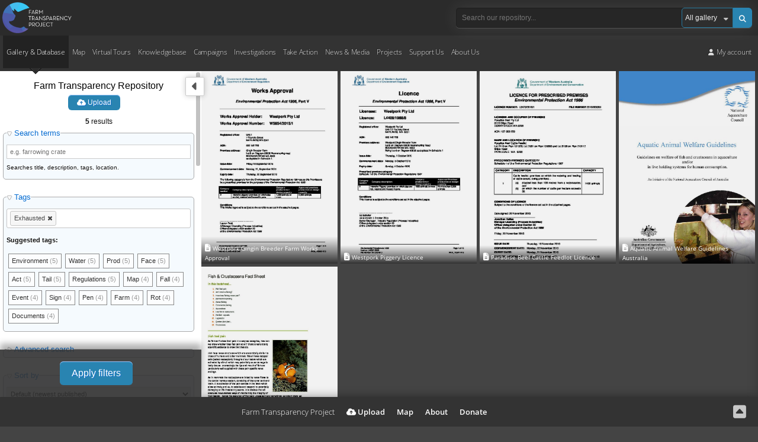

--- FILE ---
content_type: text/html; charset=UTF-8
request_url: https://www.farmtransparency.org/gallery?asset_types=documents&tags=Exhausted
body_size: 40110
content:
<!DOCTYPE html>
<html xmlns="http://www.w3.org/1999/xhtml"><head>
	    <meta charset="UTF-8">
	<meta name="keywords" content="" />
	<meta name="description" content="Database of thousands of photos, videos and more, depicting animal cruelty and exploitation." />
    <meta property="og:description" content="Database of thousands of photos, videos and more, depicting animal cruelty and exploitation." />
    <meta property="og:title" content="Gallery - Farm Transparency Project (FTP) | Australian animal protection charity" />
	
       		<meta property="og:image" content="https://www.farmtransparency.org/images/default-og-image2.jpg" />
   		   			<meta property="og:image:width" content="1000" />
   			<meta property="og:image:height" content="568" />
   				<meta property="og:url" content="https://www.farmtransparency.org/gallery?asset_types=documents&tags=Exhausted" />
	<meta property="og:type" content="website" />
	<link rel="canonical" href="https://www.farmtransparency.org/gallery?asset_types=documents&tags=Exhausted" />
	<meta property="fb:app_id" content="433889367007140" />
	<meta http-equiv="content-type" content="text/html; charset=utf-8" />
	<!--<meta http-equiv="Content-Security-Policy" content="default-src *; style-src 'self' 'unsafe-inline'; script-src * 'self' 'unsafe-inline' localhost:* *.stripe.com *.googleapis.com;">-->
	<meta name="viewport" content="width=device-width, initial-scale=1"/>
	
	<title>Gallery - Farm Transparency Project (FTP) | Australian animal protection charity</title>
	
		
    <link rel="apple-touch-icon" href="/images/apple-touch-icon.png"/>
    <link rel="apple-touch-icon" sizes="180x180" href="/images/apple-touch-icon.png">
    <link rel="icon" type="image/png" sizes="32x32" href="/images/favicon-32x32.png">
    <link rel="icon" type="image/png" sizes="16x16" href="/images/favicon-16x16.png">
    <link rel="manifest" href="/images/site.webmanifest">
    <link rel="mask-icon" href="/images/safari-pinned-tab.svg" color="#5bbad5">
    <link rel="shortcut icon" href="/images/favicon.ico?v=1">
    <meta name="msapplication-TileColor" content="#da532c">
    <meta name="msapplication-config" content="/images/browserconfig.xml">
    <meta name="theme-color" content="#ffffff">


	        <!--<link href="//fonts.googleapis.com/css?family=Open+Sans:300,400,600,700" rel="stylesheet" />-->
		<link rel="stylesheet" href="/css/google-fonts.css">  
            
    
	<!--<link rel="stylesheet" href="https://use.fontawesome.com/releases/v5.3.1/css/all.css" integrity="sha384-mzrmE5qonljUremFsqc01SB46JvROS7bZs3IO2EmfFsd15uHvIt+Y8vEf7N7fWAU" crossorigin="anonymous">-->
    <link rel="stylesheet" href="https://cdnjs.cloudflare.com/ajax/libs/font-awesome/5.15.4/css/all.min.css" />
    <link rel="stylesheet" href="https://cdnjs.cloudflare.com/ajax/libs/font-awesome/6.5.2/css/all.min.css" />
	<link rel="stylesheet" href="/plugins/mediaelement/mediaelementplayer.min.css" type="text/css" />
    
	<link rel="stylesheet" href="/css/styles-ext.php?ver=1.000" type="text/css" media="screen" />		
	<link rel="stylesheet" href="/css/styles.php?file=style&ver=1766227704" type="text/css" media="screen" />	
    <link rel="stylesheet" href="/css/styles.php?file=asset-popup&ver=1757571226" type="text/css" media="screen" />
	<link rel="stylesheet" href="/css/styles.php?file=desktop&ver=1766227898" type="text/css" media="only screen and (min-width: 601px)" />
	<link rel="stylesheet" href="/css/styles.php?file=mobile&ver=1766224491" media="only screen and (max-width: 601px)" />
	<!--<link rel="stylesheet" href="/css/styles.php?file=mobile-wide" media="only screen and (min-device-width: 601px) and (max-device-width: 900px)" />-->
	<link rel="stylesheet" href="/css/styles.php?file=tablet&ver=1766223931" media="only screen and (min-width: 601px) and (max-width: 1149px)" />
	<link rel="stylesheet" href="/css/styles.php?file=mobilemenu&ver=1717572815" type="text/css" media="screen" />
	<link rel="stylesheet" href="/plugins/modal-video/css/modal-video.min.css?ver=1.000" type="text/css">
	<link rel="stylesheet" href="/css/magnific-popup.css?ver=1731051610" type="text/css">
    <link rel="stylesheet" href="/plugins/mediaelement-5.0.4/plugins/quality/quality.css" type="text/css">
    <link rel="stylesheet" href="/plugins/mediaelement-5.0.4/plugins/jump-forward/jump-forward.css" type="text/css">
    <link rel="stylesheet" href="/plugins/mediaelement-5.0.4/plugins/skip-back/skip-back.css" type="text/css">
    <!--<link rel="stylesheet" href="https://unpkg.com/dropzone@5/dist/min/dropzone.min.css" type="text/css" />-->
    
		
    <!--<link rel="stylesheet" href="/css/styles.php?file=style-desktop" type="text/css" media="screen" />-->
	
    <script src="/js/jquery-3.7.1.min.js" nonce="57q2jd5r2m5yer9luaftmtisktmpk1fbcqz0so8i"></script>
    <script src="https://code.jquery.com/jquery-migrate-3.4.1.js"></script>
    <script src="https://www.google.com/recaptcha/api.js?render=6LcVm78UAAAAAH9S11FbluLibewlTNSPDt9_YvT4" nonce="57q2jd5r2m5yer9luaftmtisktmpk1fbcqz0so8i"></script>
	
            <!-- Google tag (gtag.js) -->
        <script async src="https://www.googletagmanager.com/gtag/js?id=G-SX5LTZ5QPQ" nonce="57q2jd5r2m5yer9luaftmtisktmpk1fbcqz0so8i"></script>
        <script nonce="57q2jd5r2m5yer9luaftmtisktmpk1fbcqz0so8i">
          window.dataLayer = window.dataLayer || [];
          function gtag(){dataLayer.push(arguments);}
          gtag('js', new Date());

          gtag('config', 'G-SX5LTZ5QPQ');
        </script>
        			<!-- Facebook Pixel Code -->
			<script defer nonce="57q2jd5r2m5yer9luaftmtisktmpk1fbcqz0so8i">
			  !function(f,b,e,v,n,t,s)
			  {if(f.fbq)return;n=f.fbq=function(){n.callMethod?
			  n.callMethod.apply(n,arguments):n.queue.push(arguments)};
			  if(!f._fbq)f._fbq=n;n.push=n;n.loaded=!0;n.version='2.0';
			  n.queue=[];t=b.createElement(e);t.async=!0;
			  t.src=v;s=b.getElementsByTagName(e)[0];
			  s.parentNode.insertBefore(t,s)}(window, document,'script',
			  'https://connect.facebook.net/en_US/fbevents.js');
			  fbq('init', '2133497570217250');
			  fbq('track', 'PageView');
			</script>	
			<noscript><img height="1" width="1" style="display:none"
			  src="https://www.facebook.com/tr?id=2133497570217250&ev=PageView&noscript=1"
			/></noscript>
			<!-- End Facebook Pixel Code -->
			        <script>
        $(document).ready(function(){

			window.allowNewCombo = 0;

			(function( $ ) {
				$.widget( "ui.combobox", {
				  _create: function() {
                    this.wrapper = $( "<span>" )
                      .addClass( "ui-combobox" )
                      .insertAfter( this.element );

                    this.element.hide();
                    this._createAutocomplete();
                    this._createShowAllButton();
                  },

                  _createAutocomplete: function() {
                    var selected = this.element.children( ":selected" ),
                      value = selected.val() ? selected.text() : "";

                    this.input = $( "<input>" )
                      .appendTo( this.wrapper )
                      .val( value )
                      .attr( "title", "" )
                      .addClass( "custom-combobox-input ui-widget ui-widget-content ui-state-default ui-corner-left ui-combobox-input" )
                      .autocomplete({
                        delay: 0,
                        minLength: 0,
                        source: this._source.bind( this )
                      })
                      .tooltip({
                        classes: {
                          "ui-tooltip": "ui-state-highlight"
                        }
                      });

                    this._on( this.input, {
                      autocompleteselect: function( event, ui ) {
                        ui.item.option.selected = true;
                        this._trigger( "select", event, {
                          item: ui.item.option
                        });
                      },

                      autocompletechange: "_removeIfInvalid"
                    });
                  },

                  _createShowAllButton: function() {
                    var input = this.input,
                      wasOpen = false;

                    $( "<a>" )
                      .attr( "tabIndex", -1 )
                      .attr( "title", "Show All Items" )
                      .tooltip()
                      .appendTo( this.wrapper )
                      .button({
                        icon: "ui-icon-triangle-1-s",
                        showLabel: false
                      })
                      .removeClass( "ui-corner-all" )
                      .addClass( "custom-combobox-toggle ui-corner-right" )
                      .on( "mousedown", function() {
                        wasOpen = input.autocomplete( "widget" ).is( ":visible" );
                      })
                      .on( "click", function() {
                        input.trigger( "focus" );

                        // Close if already visible
                        if ( wasOpen ) {
                          return;
                        }

                        // Pass empty string as value to search for, displaying all results
                        input.autocomplete( "search", "" );
                      });
                  },

                  _source: function( request, response ) {
                    var matcher = new RegExp( $.ui.autocomplete.escapeRegex(request.term), "i" );
                    response( this.element.children( "option" ).map(function() {
                      var text = $( this ).text();
                      if ( this.value && ( !request.term || matcher.test(text) ) )
                        return {
                          label: text,
                          value: text,
                          option: this
                        };
                    }) );
                  },

                  _removeIfInvalid: function( event, ui ) {

                    // Selected an item, nothing to do
                    if ( ui.item ) {
                      return;
                    }

                    // Search for a match (case-insensitive)
                    var value = this.input.val(),
                      valueLowerCase = value.toLowerCase(),
                      valid = false;
                    this.element.children( "option" ).each(function() {
                      if ( $( this ).text().toLowerCase() === valueLowerCase ) {
                        this.selected = valid = true;
                        return false;
                      }
                    });

                    // Found a match, nothing to do
                    if ( valid ) {
                      return;
                    }

                    // Remove invalid value
                    this.input
                      .val( "" )
                      .attr( "title", value + " didn't match any item" )
                      .tooltip( "open" );
                    this.element.val( "" );
                    this._delay(function() {
                      this.input.tooltip( "close" ).attr( "title", "" );
                    }, 2500 );
                    this.input.autocomplete( "instance" ).term = "";
                  },

                  _destroy: function() {
                    this.wrapper.remove();
                    this.element.show();
                  }
				});
			})( jQuery );
		});
    </script>
</head>
<body class=" gallery full-width" >
	        <script defer nonce="57q2jd5r2m5yer9luaftmtisktmpk1fbcqz0so8i">
		  window.fbAsyncInit = function() {
			FB.init({
			  appId      : '433889367007140',
			  xfbml      : true,
			  version    : 'v2.10'
			});

			FB.AppEvents.logPageView();

		  };

		  (function(d, s, id){
			 var js, fjs = d.getElementsByTagName(s)[0];
			 if (d.getElementById(id)) {return;}
			 js = d.createElement(s); js.id = id;
			 js.src = "https://connect.facebook.net/en_US/sdk.js";
			 fjs.parentNode.insertBefore(js, fjs);
		   }(document, 'script', 'facebook-jssdk'));
		</script>
            <div id="header-wrapper">
        <header id="header" class="">
							<a href="https://www.farmtransparency.org/" class="header-logo"><img src="/images/logo-white.png" alt="Farm Transparency Project"  /></a>
                <div class="nav-bar"><button class="nav-button"><span>Toggle Navigation</span></button></div>
<nav id="nav-top">
    <button class="nav-button open"><span>Toggle Navigation</span></button>
    <a href="https://www.farmtransparency.org/" class="logo"><img src="/images/logo-white.png" alt="Farm Transparency Project" /></a>
	<div class="search-wrapper">
		<div class="search-middle">
			<form method="get" action="/search" class="searchbox" name="search-mobile">
				<input type="text" class="text" name="q" placeholder="Search our repository..." />
				<div class="search-right">
					<a class="submit blue-button"><span>Search</span> <i class="fas fa-search"></i></a>
					<div class="select">
						<select name="type" class="search-type">
															<option value="gallery" >All gallery</option>
																<option value="all" >All</option>
																<option value="photos" >Photos</option>
																<option value="videos" >Videos</option>
																<option value="documents" >Documents</option>
																<option value="materials" >Materials</option>
																<option value="facilities" >Facilities</option>
																<option value="companies" >Companies</option>
														</select>
					</div>
					<!--<a class="submit"><i class="fas fa-search"></i></a>-->            
				</div>
			</form>
		</div>
	</div>
    <ul class="root-menu">
    <li class="parent active">
        <a href="/gallery">Gallery &amp; Database</a>
        <ul>
            <li><a href="/gallery?asset_types=photos" class="arrow">Photos <span class="counter">30071</span></a><ul><li class="lv2"><a class="lv2a" href="/upload?type=photos"><i class="fas fa-cloud-upload-alt"></i> Upload new</a><li class="lv2"><a class="lv2a" href="/gallery?asset_types=photos">All photos</a></li><li class="lv2">
            <span class="a lv2a">By category</span>
            <ul><li class="lvl3"><a class="lv3a" href="/gallery?asset_types=photos&categories=meat-farms">Farm (meat)</a><li class="lvl3"><a class="lv3a" href="/gallery?asset_types=photos&categories=dairy-farms">Farm (dairy)</a><li class="lvl3"><a class="lv3a" href="/gallery?asset_types=photos&categories=egg-farms">Farm (eggs)</a><li class="lvl3"><a class="lv3a" href="/gallery?asset_types=photos&categories=wool-farm">Farm (wool)</a><li class="lvl3"><a class="lv3a" href="/gallery?asset_types=photos&categories=skin-fur-farms">Farm (skins/fur)</a><li class="lvl3"><a class="lv3a" href="/gallery?asset_types=photos&categories=hatcheries">Hatchery</a><li class="lvl3"><a class="lv3a" href="/gallery?asset_types=photos&categories=saleyards">Saleyard</a><li class="lvl3"><a class="lv3a" href="/gallery?asset_types=photos&categories=slaughterhouses">Slaughterhouse</a><li class="lvl3"><a class="lv3a" href="/gallery?asset_types=photos&categories=knackeries">Knackery</a><li class="lvl3">
                    <span class="a lv3a">Other</span>
                    <ul><li class="lvl4"><a class="lv4a" href="/gallery?asset_types=photos&categories=activism">Activism</a><li class="lvl4"><a class="lv4a" href="/gallery?asset_types=photos&categories=agricultural-shows">Agricultural show</a><li class="lvl4"><a class="lv4a" href="/gallery?asset_types=photos&categories=circuses">Circus</a><li class="lvl4"><a class="lv4a" href="/gallery?asset_types=photos&categories=dairy-processing">Dairy processing</a><li class="lvl4"><a class="lv4a" href="/gallery?asset_types=photos&categories=depots">Depot / holding yard</a><li class="lvl4"><a class="lv4a" href="/gallery?asset_types=photos&categories=experimentation">Experimentation</a><li class="lvl4"><a class="lv4a" href="/gallery?asset_types=photos&categories=honey-farms">Farm (honey)</a><li class="lvl4"><a class="lv4a" href="/gallery?asset_types=photos&categories=live-export">Live export</a><li class="lvl4"><a class="lv4a" href="/gallery?asset_types=photos&categories=live-market">Live market</a><li class="lvl4"><a class="lv4a" href="/gallery?asset_types=photos&categories=meat-processing">Meat processing (non-slaughter)</a><li class="lvl4"><a class="lv4a" href="/gallery?asset_types=photos&categories=other-entertainment">Other entertainment</a><li class="lvl4"><a class="lv4a" href="/gallery?asset_types=photos&categories=pet-breeder">Pet breeder</a><li class="lvl4"><a class="lv4a" href="/gallery?asset_types=photos&categories=pet-shop">Pet shop</a><li class="lvl4"><a class="lv4a" href="/gallery?asset_types=photos&categories=race-training-breeding">Race training/breeding</a><li class="lvl4"><a class="lv4a" href="/gallery?asset_types=photos&categories=racecourses">Racecourse</a><li class="lvl4"><a class="lv4a" href="/gallery?asset_types=photos&categories=rendering">Rendering plant</a><li class="lvl4"><a class="lv4a" href="/gallery?asset_types=photos&categories=rodeos">Rodeo</a><li class="lvl4"><a class="lv4a" href="/gallery?asset_types=photos&categories=wildlife">Wildlife</a><li class="lvl4"><a class="lv4a" href="/gallery?asset_types=photos&categories=zoos">Zoo</a></ul>
        </li><li class="lvl3"><a class="lv3a" href="/gallery?asset_types=photos&categories=unknown">Unknown</a></li>
        </ul><li class="lv2">
            <span class="a lv2a">By species</span>
            <ul><li class="lvl3"><a class="lv3a" href="/gallery?asset_types=photos&species=chickens">Chickens</a><li class="lvl3"><a class="lv3a" href="/gallery?asset_types=photos&species=cows/cattle">Cows/cattle</a><li class="lvl3"><a class="lv3a" href="/gallery?asset_types=photos&species=ducks">Ducks</a><li class="lvl3"><a class="lv3a" href="/gallery?asset_types=photos&species=goats">Goats</a><li class="lvl3"><a class="lv3a" href="/gallery?asset_types=photos&species=pigs">Pigs</a><li class="lvl3"><a class="lv3a" href="/gallery?asset_types=photos&species=sheep">Sheep</a><li class="lvl3"><a class="lv3a" href="/gallery?asset_types=photos&species=turkeys">Turkeys</a><li class="lvl3">
                    <span class="a lv3a">Other</span>
                    <ul><li class="lvl4"><a class="lv4a" href="/gallery?asset_types=photos&species=alligators">Alligators</a><li class="lvl4"><a class="lv4a" href="/gallery?asset_types=photos&species=alpacas">Alpacas</a><li class="lvl4"><a class="lv4a" href="/gallery?asset_types=photos&species=bees">Bees</a><li class="lvl4"><a class="lv4a" href="/gallery?asset_types=photos&species=buffalo">Buffalo</a><li class="lvl4"><a class="lv4a" href="/gallery?asset_types=photos&species=calves">Calves</a><li class="lvl4"><a class="lv4a" href="/gallery?asset_types=photos&species=camels">Camels</a><li class="lvl4"><a class="lv4a" href="/gallery?asset_types=photos&species=cats">Cats</a><li class="lvl4"><a class="lv4a" href="/gallery?asset_types=photos&species=chinchillas">Chinchillas</a><li class="lvl4"><a class="lv4a" href="/gallery?asset_types=photos&species=crocodiles">Crocodiles</a><li class="lvl4"><a class="lv4a" href="/gallery?asset_types=photos&species=deer">Deer</a><li class="lvl4"><a class="lv4a" href="/gallery?asset_types=photos&species=dingoes">Dingoes</a><li class="lvl4"><a class="lv4a" href="/gallery?asset_types=photos&species=dogs">Dogs</a><li class="lvl4"><a class="lv4a" href="/gallery?asset_types=photos&species=donkeys">Donkeys</a><li class="lvl4"><a class="lv4a" href="/gallery?asset_types=photos&species=emus">Emus</a><li class="lvl4"><a class="lv4a" href="/gallery?asset_types=photos&species=fish-sealife">Fish/sealife</a><li class="lvl4"><a class="lv4a" href="/gallery?asset_types=photos&species=foxes">Foxes</a><li class="lvl4"><a class="lv4a" href="/gallery?asset_types=photos&species=geese">Geese</a><li class="lvl4"><a class="lv4a" href="/gallery?asset_types=photos&species=greyhounds">Greyhounds</a><li class="lvl4"><a class="lv4a" href="/gallery?asset_types=photos&species=guinea-hens">Guinea hens</a><li class="lvl4"><a class="lv4a" href="/gallery?asset_types=photos&species=guinea-pigs">Guinea pigs</a><li class="lvl4"><a class="lv4a" href="/gallery?asset_types=photos&species=horses">Horses</a><li class="lvl4"><a class="lv4a" href="/gallery?asset_types=photos&species=kangaroos">Kangaroos</a><li class="lvl4"><a class="lv4a" href="/gallery?asset_types=photos&species=koalas">Koalas</a><li class="lvl4"><a class="lv4a" href="/gallery?asset_types=photos&species=lions">Lions</a><li class="lvl4"><a class="lv4a" href="/gallery?asset_types=photos&species=Llamas">Llamas</a><li class="lvl4"><a class="lv4a" href="/gallery?asset_types=photos&species=mice">Mice</a><li class="lvl4"><a class="lv4a" href="/gallery?asset_types=photos&species=minks">Minks</a><li class="lvl4"><a class="lv4a" href="/gallery?asset_types=photos&species=monkeys">Monkeys</a><li class="lvl4"><a class="lv4a" href="/gallery?asset_types=photos&species=ostriches">Ostriches</a><li class="lvl4"><a class="lv4a" href="/gallery?asset_types=photos&species=pigeons">Pigeons</a><li class="lvl4"><a class="lv4a" href="/gallery?asset_types=photos&species=quail">Quail</a><li class="lvl4"><a class="lv4a" href="/gallery?asset_types=photos&species=rabbits">Rabbits</a><li class="lvl4"><a class="lv4a" href="/gallery?asset_types=photos&species=rats">Rats</a></ul>
        </li></ul></ul></li>
            <li><a href="/gallery?asset_types=videos" class="arrow">Videos <span class="counter">1395</span></a><ul><li class="lv2"><a class="lv2a" href="/upload?type=videos"><i class="fas fa-cloud-upload-alt"></i> Upload new</a><li class="lv2"><a class="lv2a" href="/gallery?asset_types=videos">All videos</a></li><li class="lv2">
            <span class="a lv2a">By category</span>
            <ul><li class="lvl3"><a class="lv3a" href="/gallery?asset_types=videos&categories=meat-farms">Farm (meat)</a><li class="lvl3"><a class="lv3a" href="/gallery?asset_types=videos&categories=dairy-farms">Farm (dairy)</a><li class="lvl3"><a class="lv3a" href="/gallery?asset_types=videos&categories=egg-farms">Farm (eggs)</a><li class="lvl3"><a class="lv3a" href="/gallery?asset_types=videos&categories=wool-farm">Farm (wool)</a><li class="lvl3"><a class="lv3a" href="/gallery?asset_types=videos&categories=skin-fur-farms">Farm (skins/fur)</a><li class="lvl3"><a class="lv3a" href="/gallery?asset_types=videos&categories=hatcheries">Hatchery</a><li class="lvl3"><a class="lv3a" href="/gallery?asset_types=videos&categories=saleyards">Saleyard</a><li class="lvl3"><a class="lv3a" href="/gallery?asset_types=videos&categories=slaughterhouses">Slaughterhouse</a><li class="lvl3"><a class="lv3a" href="/gallery?asset_types=videos&categories=knackeries">Knackery</a><li class="lvl3">
                    <span class="a lv3a">Other</span>
                    <ul><li class="lvl4"><a class="lv4a" href="/gallery?asset_types=videos&categories=activism">Activism</a><li class="lvl4"><a class="lv4a" href="/gallery?asset_types=videos&categories=agricultural-shows">Agricultural show</a><li class="lvl4"><a class="lv4a" href="/gallery?asset_types=videos&categories=circuses">Circus</a><li class="lvl4"><a class="lv4a" href="/gallery?asset_types=videos&categories=dairy-processing">Dairy processing</a><li class="lvl4"><a class="lv4a" href="/gallery?asset_types=videos&categories=depots">Depot / holding yard</a><li class="lvl4"><a class="lv4a" href="/gallery?asset_types=videos&categories=experimentation">Experimentation</a><li class="lvl4"><a class="lv4a" href="/gallery?asset_types=videos&categories=honey-farms">Farm (honey)</a><li class="lvl4"><a class="lv4a" href="/gallery?asset_types=videos&categories=live-export">Live export</a><li class="lvl4"><a class="lv4a" href="/gallery?asset_types=videos&categories=live-market">Live market</a><li class="lvl4"><a class="lv4a" href="/gallery?asset_types=videos&categories=meat-processing">Meat processing (non-slaughter)</a><li class="lvl4"><a class="lv4a" href="/gallery?asset_types=videos&categories=other-entertainment">Other entertainment</a><li class="lvl4"><a class="lv4a" href="/gallery?asset_types=videos&categories=pet-breeder">Pet breeder</a><li class="lvl4"><a class="lv4a" href="/gallery?asset_types=videos&categories=pet-shop">Pet shop</a><li class="lvl4"><a class="lv4a" href="/gallery?asset_types=videos&categories=race-training-breeding">Race training/breeding</a><li class="lvl4"><a class="lv4a" href="/gallery?asset_types=videos&categories=racecourses">Racecourse</a><li class="lvl4"><a class="lv4a" href="/gallery?asset_types=videos&categories=rendering">Rendering plant</a><li class="lvl4"><a class="lv4a" href="/gallery?asset_types=videos&categories=rodeos">Rodeo</a><li class="lvl4"><a class="lv4a" href="/gallery?asset_types=videos&categories=wildlife">Wildlife</a><li class="lvl4"><a class="lv4a" href="/gallery?asset_types=videos&categories=zoos">Zoo</a></ul>
        </li><li class="lvl3"><a class="lv3a" href="/gallery?asset_types=videos&categories=unknown">Unknown</a></li>
        </ul><li class="lv2">
            <span class="a lv2a">By species</span>
            <ul><li class="lvl3"><a class="lv3a" href="/gallery?asset_types=videos&species=chickens">Chickens</a><li class="lvl3"><a class="lv3a" href="/gallery?asset_types=videos&species=cows/cattle">Cows/cattle</a><li class="lvl3"><a class="lv3a" href="/gallery?asset_types=videos&species=ducks">Ducks</a><li class="lvl3"><a class="lv3a" href="/gallery?asset_types=videos&species=goats">Goats</a><li class="lvl3"><a class="lv3a" href="/gallery?asset_types=videos&species=pigs">Pigs</a><li class="lvl3"><a class="lv3a" href="/gallery?asset_types=videos&species=sheep">Sheep</a><li class="lvl3"><a class="lv3a" href="/gallery?asset_types=videos&species=turkeys">Turkeys</a><li class="lvl3">
                    <span class="a lv3a">Other</span>
                    <ul><li class="lvl4"><a class="lv4a" href="/gallery?asset_types=videos&species=alligators">Alligators</a><li class="lvl4"><a class="lv4a" href="/gallery?asset_types=videos&species=alpacas">Alpacas</a><li class="lvl4"><a class="lv4a" href="/gallery?asset_types=videos&species=bees">Bees</a><li class="lvl4"><a class="lv4a" href="/gallery?asset_types=videos&species=buffalo">Buffalo</a><li class="lvl4"><a class="lv4a" href="/gallery?asset_types=videos&species=calves">Calves</a><li class="lvl4"><a class="lv4a" href="/gallery?asset_types=videos&species=camels">Camels</a><li class="lvl4"><a class="lv4a" href="/gallery?asset_types=videos&species=cats">Cats</a><li class="lvl4"><a class="lv4a" href="/gallery?asset_types=videos&species=chinchillas">Chinchillas</a><li class="lvl4"><a class="lv4a" href="/gallery?asset_types=videos&species=crocodiles">Crocodiles</a><li class="lvl4"><a class="lv4a" href="/gallery?asset_types=videos&species=deer">Deer</a><li class="lvl4"><a class="lv4a" href="/gallery?asset_types=videos&species=dingoes">Dingoes</a><li class="lvl4"><a class="lv4a" href="/gallery?asset_types=videos&species=dogs">Dogs</a><li class="lvl4"><a class="lv4a" href="/gallery?asset_types=videos&species=donkeys">Donkeys</a><li class="lvl4"><a class="lv4a" href="/gallery?asset_types=videos&species=emus">Emus</a><li class="lvl4"><a class="lv4a" href="/gallery?asset_types=videos&species=fish-sealife">Fish/sealife</a><li class="lvl4"><a class="lv4a" href="/gallery?asset_types=videos&species=foxes">Foxes</a><li class="lvl4"><a class="lv4a" href="/gallery?asset_types=videos&species=geese">Geese</a><li class="lvl4"><a class="lv4a" href="/gallery?asset_types=videos&species=greyhounds">Greyhounds</a><li class="lvl4"><a class="lv4a" href="/gallery?asset_types=videos&species=guinea-hens">Guinea hens</a><li class="lvl4"><a class="lv4a" href="/gallery?asset_types=videos&species=guinea-pigs">Guinea pigs</a><li class="lvl4"><a class="lv4a" href="/gallery?asset_types=videos&species=horses">Horses</a><li class="lvl4"><a class="lv4a" href="/gallery?asset_types=videos&species=kangaroos">Kangaroos</a><li class="lvl4"><a class="lv4a" href="/gallery?asset_types=videos&species=koalas">Koalas</a><li class="lvl4"><a class="lv4a" href="/gallery?asset_types=videos&species=lions">Lions</a><li class="lvl4"><a class="lv4a" href="/gallery?asset_types=videos&species=Llamas">Llamas</a><li class="lvl4"><a class="lv4a" href="/gallery?asset_types=videos&species=mice">Mice</a><li class="lvl4"><a class="lv4a" href="/gallery?asset_types=videos&species=minks">Minks</a><li class="lvl4"><a class="lv4a" href="/gallery?asset_types=videos&species=monkeys">Monkeys</a><li class="lvl4"><a class="lv4a" href="/gallery?asset_types=videos&species=ostriches">Ostriches</a><li class="lvl4"><a class="lv4a" href="/gallery?asset_types=videos&species=pigeons">Pigeons</a><li class="lvl4"><a class="lv4a" href="/gallery?asset_types=videos&species=quail">Quail</a><li class="lvl4"><a class="lv4a" href="/gallery?asset_types=videos&species=rabbits">Rabbits</a><li class="lvl4"><a class="lv4a" href="/gallery?asset_types=videos&species=rats">Rats</a></ul>
        </li></ul></ul></li>
            <li><a href="/gallery?asset_types=documents" class="arrow">Documents <span class="counter">475</span></a><ul><li class="lv2"><a class="lv2a" href="/upload?type=documents"><i class="fas fa-cloud-upload-alt"></i> Upload new</a><li class="lv2"><a class="lv2a" href="/gallery?asset_types=documents">All documents</a></li><li class="lv2">
            <span class="a lv2a">By category</span>
            <ul><li class="lvl3"><a class="lv3a" href="/gallery?asset_types=documents&categories=meat-farms">Farm (meat)</a><li class="lvl3"><a class="lv3a" href="/gallery?asset_types=documents&categories=dairy-farms">Farm (dairy)</a><li class="lvl3"><a class="lv3a" href="/gallery?asset_types=documents&categories=egg-farms">Farm (eggs)</a><li class="lvl3"><a class="lv3a" href="/gallery?asset_types=documents&categories=wool-farm">Farm (wool)</a><li class="lvl3"><a class="lv3a" href="/gallery?asset_types=documents&categories=skin-fur-farms">Farm (skins/fur)</a><li class="lvl3"><a class="lv3a" href="/gallery?asset_types=documents&categories=hatcheries">Hatchery</a><li class="lvl3"><a class="lv3a" href="/gallery?asset_types=documents&categories=saleyards">Saleyard</a><li class="lvl3"><a class="lv3a" href="/gallery?asset_types=documents&categories=slaughterhouses">Slaughterhouse</a><li class="lvl3"><a class="lv3a" href="/gallery?asset_types=documents&categories=knackeries">Knackery</a><li class="lvl3">
                    <span class="a lv3a">Other</span>
                    <ul><li class="lvl4"><a class="lv4a" href="/gallery?asset_types=documents&categories=activism">Activism</a><li class="lvl4"><a class="lv4a" href="/gallery?asset_types=documents&categories=agricultural-shows">Agricultural show</a><li class="lvl4"><a class="lv4a" href="/gallery?asset_types=documents&categories=circuses">Circus</a><li class="lvl4"><a class="lv4a" href="/gallery?asset_types=documents&categories=dairy-processing">Dairy processing</a><li class="lvl4"><a class="lv4a" href="/gallery?asset_types=documents&categories=depots">Depot / holding yard</a><li class="lvl4"><a class="lv4a" href="/gallery?asset_types=documents&categories=experimentation">Experimentation</a><li class="lvl4"><a class="lv4a" href="/gallery?asset_types=documents&categories=honey-farms">Farm (honey)</a><li class="lvl4"><a class="lv4a" href="/gallery?asset_types=documents&categories=live-export">Live export</a><li class="lvl4"><a class="lv4a" href="/gallery?asset_types=documents&categories=live-market">Live market</a><li class="lvl4"><a class="lv4a" href="/gallery?asset_types=documents&categories=meat-processing">Meat processing (non-slaughter)</a><li class="lvl4"><a class="lv4a" href="/gallery?asset_types=documents&categories=other-entertainment">Other entertainment</a><li class="lvl4"><a class="lv4a" href="/gallery?asset_types=documents&categories=pet-breeder">Pet breeder</a><li class="lvl4"><a class="lv4a" href="/gallery?asset_types=documents&categories=pet-shop">Pet shop</a><li class="lvl4"><a class="lv4a" href="/gallery?asset_types=documents&categories=race-training-breeding">Race training/breeding</a><li class="lvl4"><a class="lv4a" href="/gallery?asset_types=documents&categories=racecourses">Racecourse</a><li class="lvl4"><a class="lv4a" href="/gallery?asset_types=documents&categories=rendering">Rendering plant</a><li class="lvl4"><a class="lv4a" href="/gallery?asset_types=documents&categories=rodeos">Rodeo</a><li class="lvl4"><a class="lv4a" href="/gallery?asset_types=documents&categories=wildlife">Wildlife</a><li class="lvl4"><a class="lv4a" href="/gallery?asset_types=documents&categories=zoos">Zoo</a></ul>
        </li><li class="lvl3"><a class="lv3a" href="/gallery?asset_types=documents&categories=unknown">Unknown</a></li>
        </ul><li class="lv2">
            <span class="a lv2a">By species</span>
            <ul><li class="lvl3"><a class="lv3a" href="/gallery?asset_types=documents&species=chickens">Chickens</a><li class="lvl3"><a class="lv3a" href="/gallery?asset_types=documents&species=cows/cattle">Cows/cattle</a><li class="lvl3"><a class="lv3a" href="/gallery?asset_types=documents&species=ducks">Ducks</a><li class="lvl3"><a class="lv3a" href="/gallery?asset_types=documents&species=goats">Goats</a><li class="lvl3"><a class="lv3a" href="/gallery?asset_types=documents&species=pigs">Pigs</a><li class="lvl3"><a class="lv3a" href="/gallery?asset_types=documents&species=sheep">Sheep</a><li class="lvl3"><a class="lv3a" href="/gallery?asset_types=documents&species=turkeys">Turkeys</a><li class="lvl3">
                    <span class="a lv3a">Other</span>
                    <ul><li class="lvl4"><a class="lv4a" href="/gallery?asset_types=documents&species=alligators">Alligators</a><li class="lvl4"><a class="lv4a" href="/gallery?asset_types=documents&species=alpacas">Alpacas</a><li class="lvl4"><a class="lv4a" href="/gallery?asset_types=documents&species=bees">Bees</a><li class="lvl4"><a class="lv4a" href="/gallery?asset_types=documents&species=buffalo">Buffalo</a><li class="lvl4"><a class="lv4a" href="/gallery?asset_types=documents&species=calves">Calves</a><li class="lvl4"><a class="lv4a" href="/gallery?asset_types=documents&species=camels">Camels</a><li class="lvl4"><a class="lv4a" href="/gallery?asset_types=documents&species=cats">Cats</a><li class="lvl4"><a class="lv4a" href="/gallery?asset_types=documents&species=chinchillas">Chinchillas</a><li class="lvl4"><a class="lv4a" href="/gallery?asset_types=documents&species=crocodiles">Crocodiles</a><li class="lvl4"><a class="lv4a" href="/gallery?asset_types=documents&species=deer">Deer</a><li class="lvl4"><a class="lv4a" href="/gallery?asset_types=documents&species=dingoes">Dingoes</a><li class="lvl4"><a class="lv4a" href="/gallery?asset_types=documents&species=dogs">Dogs</a><li class="lvl4"><a class="lv4a" href="/gallery?asset_types=documents&species=donkeys">Donkeys</a><li class="lvl4"><a class="lv4a" href="/gallery?asset_types=documents&species=emus">Emus</a><li class="lvl4"><a class="lv4a" href="/gallery?asset_types=documents&species=fish-sealife">Fish/sealife</a><li class="lvl4"><a class="lv4a" href="/gallery?asset_types=documents&species=foxes">Foxes</a><li class="lvl4"><a class="lv4a" href="/gallery?asset_types=documents&species=geese">Geese</a><li class="lvl4"><a class="lv4a" href="/gallery?asset_types=documents&species=greyhounds">Greyhounds</a><li class="lvl4"><a class="lv4a" href="/gallery?asset_types=documents&species=guinea-hens">Guinea hens</a><li class="lvl4"><a class="lv4a" href="/gallery?asset_types=documents&species=guinea-pigs">Guinea pigs</a><li class="lvl4"><a class="lv4a" href="/gallery?asset_types=documents&species=horses">Horses</a><li class="lvl4"><a class="lv4a" href="/gallery?asset_types=documents&species=kangaroos">Kangaroos</a><li class="lvl4"><a class="lv4a" href="/gallery?asset_types=documents&species=koalas">Koalas</a><li class="lvl4"><a class="lv4a" href="/gallery?asset_types=documents&species=lions">Lions</a><li class="lvl4"><a class="lv4a" href="/gallery?asset_types=documents&species=Llamas">Llamas</a><li class="lvl4"><a class="lv4a" href="/gallery?asset_types=documents&species=mice">Mice</a><li class="lvl4"><a class="lv4a" href="/gallery?asset_types=documents&species=minks">Minks</a><li class="lvl4"><a class="lv4a" href="/gallery?asset_types=documents&species=monkeys">Monkeys</a><li class="lvl4"><a class="lv4a" href="/gallery?asset_types=documents&species=ostriches">Ostriches</a><li class="lvl4"><a class="lv4a" href="/gallery?asset_types=documents&species=pigeons">Pigeons</a><li class="lvl4"><a class="lv4a" href="/gallery?asset_types=documents&species=quail">Quail</a><li class="lvl4"><a class="lv4a" href="/gallery?asset_types=documents&species=rabbits">Rabbits</a><li class="lvl4"><a class="lv4a" href="/gallery?asset_types=documents&species=rats">Rats</a></ul>
        </li></ul></ul></li>
            <li><a href="/gallery?asset_types=materials" class="arrow">Advocacy Materials <span class="counter">129</span></a><ul><li class="lv2"><a class="lv2a" href="/upload?type=materials"><i class="fas fa-cloud-upload-alt"></i> Upload new</a><li class="lv2"><a class="lv2a" href="/gallery?asset_types=materials">All materials</a></li><li class="lv2">
            <span class="a lv2a">By category</span>
            <ul><li class="lvl3"><a class="lv3a" href="/gallery?asset_types=materials&categories=meat-farms">Farm (meat)</a><li class="lvl3"><a class="lv3a" href="/gallery?asset_types=materials&categories=dairy-farms">Farm (dairy)</a><li class="lvl3"><a class="lv3a" href="/gallery?asset_types=materials&categories=egg-farms">Farm (eggs)</a><li class="lvl3"><a class="lv3a" href="/gallery?asset_types=materials&categories=wool-farm">Farm (wool)</a><li class="lvl3"><a class="lv3a" href="/gallery?asset_types=materials&categories=skin-fur-farms">Farm (skins/fur)</a><li class="lvl3"><a class="lv3a" href="/gallery?asset_types=materials&categories=hatcheries">Hatchery</a><li class="lvl3"><a class="lv3a" href="/gallery?asset_types=materials&categories=saleyards">Saleyard</a><li class="lvl3"><a class="lv3a" href="/gallery?asset_types=materials&categories=slaughterhouses">Slaughterhouse</a><li class="lvl3"><a class="lv3a" href="/gallery?asset_types=materials&categories=knackeries">Knackery</a><li class="lvl3">
                    <span class="a lv3a">Other</span>
                    <ul><li class="lvl4"><a class="lv4a" href="/gallery?asset_types=materials&categories=activism">Activism</a><li class="lvl4"><a class="lv4a" href="/gallery?asset_types=materials&categories=agricultural-shows">Agricultural show</a><li class="lvl4"><a class="lv4a" href="/gallery?asset_types=materials&categories=circuses">Circus</a><li class="lvl4"><a class="lv4a" href="/gallery?asset_types=materials&categories=dairy-processing">Dairy processing</a><li class="lvl4"><a class="lv4a" href="/gallery?asset_types=materials&categories=depots">Depot / holding yard</a><li class="lvl4"><a class="lv4a" href="/gallery?asset_types=materials&categories=experimentation">Experimentation</a><li class="lvl4"><a class="lv4a" href="/gallery?asset_types=materials&categories=honey-farms">Farm (honey)</a><li class="lvl4"><a class="lv4a" href="/gallery?asset_types=materials&categories=live-export">Live export</a><li class="lvl4"><a class="lv4a" href="/gallery?asset_types=materials&categories=live-market">Live market</a><li class="lvl4"><a class="lv4a" href="/gallery?asset_types=materials&categories=meat-processing">Meat processing (non-slaughter)</a><li class="lvl4"><a class="lv4a" href="/gallery?asset_types=materials&categories=other-entertainment">Other entertainment</a><li class="lvl4"><a class="lv4a" href="/gallery?asset_types=materials&categories=pet-breeder">Pet breeder</a><li class="lvl4"><a class="lv4a" href="/gallery?asset_types=materials&categories=pet-shop">Pet shop</a><li class="lvl4"><a class="lv4a" href="/gallery?asset_types=materials&categories=race-training-breeding">Race training/breeding</a><li class="lvl4"><a class="lv4a" href="/gallery?asset_types=materials&categories=racecourses">Racecourse</a><li class="lvl4"><a class="lv4a" href="/gallery?asset_types=materials&categories=rendering">Rendering plant</a><li class="lvl4"><a class="lv4a" href="/gallery?asset_types=materials&categories=rodeos">Rodeo</a><li class="lvl4"><a class="lv4a" href="/gallery?asset_types=materials&categories=wildlife">Wildlife</a><li class="lvl4"><a class="lv4a" href="/gallery?asset_types=materials&categories=zoos">Zoo</a></ul>
        </li><li class="lvl3"><a class="lv3a" href="/gallery?asset_types=materials&categories=unknown">Unknown</a></li>
        </ul><li class="lv2">
            <span class="a lv2a">By species</span>
            <ul><li class="lvl3"><a class="lv3a" href="/gallery?asset_types=materials&species=chickens">Chickens</a><li class="lvl3"><a class="lv3a" href="/gallery?asset_types=materials&species=cows/cattle">Cows/cattle</a><li class="lvl3"><a class="lv3a" href="/gallery?asset_types=materials&species=ducks">Ducks</a><li class="lvl3"><a class="lv3a" href="/gallery?asset_types=materials&species=goats">Goats</a><li class="lvl3"><a class="lv3a" href="/gallery?asset_types=materials&species=pigs">Pigs</a><li class="lvl3"><a class="lv3a" href="/gallery?asset_types=materials&species=sheep">Sheep</a><li class="lvl3"><a class="lv3a" href="/gallery?asset_types=materials&species=turkeys">Turkeys</a><li class="lvl3">
                    <span class="a lv3a">Other</span>
                    <ul><li class="lvl4"><a class="lv4a" href="/gallery?asset_types=materials&species=alligators">Alligators</a><li class="lvl4"><a class="lv4a" href="/gallery?asset_types=materials&species=alpacas">Alpacas</a><li class="lvl4"><a class="lv4a" href="/gallery?asset_types=materials&species=bees">Bees</a><li class="lvl4"><a class="lv4a" href="/gallery?asset_types=materials&species=buffalo">Buffalo</a><li class="lvl4"><a class="lv4a" href="/gallery?asset_types=materials&species=calves">Calves</a><li class="lvl4"><a class="lv4a" href="/gallery?asset_types=materials&species=camels">Camels</a><li class="lvl4"><a class="lv4a" href="/gallery?asset_types=materials&species=cats">Cats</a><li class="lvl4"><a class="lv4a" href="/gallery?asset_types=materials&species=chinchillas">Chinchillas</a><li class="lvl4"><a class="lv4a" href="/gallery?asset_types=materials&species=crocodiles">Crocodiles</a><li class="lvl4"><a class="lv4a" href="/gallery?asset_types=materials&species=deer">Deer</a><li class="lvl4"><a class="lv4a" href="/gallery?asset_types=materials&species=dingoes">Dingoes</a><li class="lvl4"><a class="lv4a" href="/gallery?asset_types=materials&species=dogs">Dogs</a><li class="lvl4"><a class="lv4a" href="/gallery?asset_types=materials&species=donkeys">Donkeys</a><li class="lvl4"><a class="lv4a" href="/gallery?asset_types=materials&species=emus">Emus</a><li class="lvl4"><a class="lv4a" href="/gallery?asset_types=materials&species=fish-sealife">Fish/sealife</a><li class="lvl4"><a class="lv4a" href="/gallery?asset_types=materials&species=foxes">Foxes</a><li class="lvl4"><a class="lv4a" href="/gallery?asset_types=materials&species=geese">Geese</a><li class="lvl4"><a class="lv4a" href="/gallery?asset_types=materials&species=greyhounds">Greyhounds</a><li class="lvl4"><a class="lv4a" href="/gallery?asset_types=materials&species=guinea-hens">Guinea hens</a><li class="lvl4"><a class="lv4a" href="/gallery?asset_types=materials&species=guinea-pigs">Guinea pigs</a><li class="lvl4"><a class="lv4a" href="/gallery?asset_types=materials&species=horses">Horses</a><li class="lvl4"><a class="lv4a" href="/gallery?asset_types=materials&species=kangaroos">Kangaroos</a><li class="lvl4"><a class="lv4a" href="/gallery?asset_types=materials&species=koalas">Koalas</a><li class="lvl4"><a class="lv4a" href="/gallery?asset_types=materials&species=lions">Lions</a><li class="lvl4"><a class="lv4a" href="/gallery?asset_types=materials&species=Llamas">Llamas</a><li class="lvl4"><a class="lv4a" href="/gallery?asset_types=materials&species=mice">Mice</a><li class="lvl4"><a class="lv4a" href="/gallery?asset_types=materials&species=minks">Minks</a><li class="lvl4"><a class="lv4a" href="/gallery?asset_types=materials&species=monkeys">Monkeys</a><li class="lvl4"><a class="lv4a" href="/gallery?asset_types=materials&species=ostriches">Ostriches</a><li class="lvl4"><a class="lv4a" href="/gallery?asset_types=materials&species=pigeons">Pigeons</a><li class="lvl4"><a class="lv4a" href="/gallery?asset_types=materials&species=quail">Quail</a><li class="lvl4"><a class="lv4a" href="/gallery?asset_types=materials&species=rabbits">Rabbits</a><li class="lvl4"><a class="lv4a" href="/gallery?asset_types=materials&species=rats">Rats</a></ul>
        </li></ul></ul></li>
            <li><a href="/facilities" class="arrow">Facilities <span class="counter">74882</span></a><ul><li class="lv2"><a class="lv2a" href="/facilities">All facilities</a></li><li class="lv2">
            <span class="a lv2a">By category</span>
            <ul><li class="lvl3"><a class="lv3a" href="/facilities/meat-farms">Farm (meat)</a><li class="lvl3"><a class="lv3a" href="/facilities/dairy-farms">Farm (dairy)</a><li class="lvl3"><a class="lv3a" href="/facilities/egg-farms">Farm (eggs)</a><li class="lvl3"><a class="lv3a" href="/facilities/wool-farm">Farm (wool)</a><li class="lvl3"><a class="lv3a" href="/facilities/skin-fur-farms">Farm (skins/fur)</a><li class="lvl3"><a class="lv3a" href="/facilities/hatcheries">Hatchery</a><li class="lvl3"><a class="lv3a" href="/facilities/saleyards">Saleyard</a><li class="lvl3"><a class="lv3a" href="/facilities/slaughterhouses">Slaughterhouse</a><li class="lvl3"><a class="lv3a" href="/facilities/knackeries">Knackery</a><li class="lvl3">
                    <span class="a lv3a">Other</span>
                    <ul><li class="lvl4"><a class="lv4a" href="/facilities/agricultural-shows">Agricultural show</a><li class="lvl4"><a class="lv4a" href="/facilities/circuses">Circus</a><li class="lvl4"><a class="lv4a" href="/facilities/dairy-processing">Dairy processing</a><li class="lvl4"><a class="lv4a" href="/facilities/depots">Depot / holding yard</a><li class="lvl4"><a class="lv4a" href="/facilities/experimentation">Experimentation</a><li class="lvl4"><a class="lv4a" href="/facilities/honey-farms">Farm (honey)</a><li class="lvl4"><a class="lv4a" href="/facilities/live-market">Live market</a><li class="lvl4"><a class="lv4a" href="/facilities/meat-processing">Meat processing (non-slaughter)</a><li class="lvl4"><a class="lv4a" href="/facilities/other-entertainment">Other entertainment</a><li class="lvl4"><a class="lv4a" href="/facilities/pet-breeder">Pet breeder</a><li class="lvl4"><a class="lv4a" href="/facilities/pet-shop">Pet shop</a><li class="lvl4"><a class="lv4a" href="/facilities/race-training-breeding">Race training/breeding</a><li class="lvl4"><a class="lv4a" href="/facilities/racecourses">Racecourse</a><li class="lvl4"><a class="lv4a" href="/facilities/rendering">Rendering plant</a><li class="lvl4"><a class="lv4a" href="/facilities/rodeos">Rodeo</a><li class="lvl4"><a class="lv4a" href="/facilities/wildlife">Wildlife</a><li class="lvl4"><a class="lv4a" href="/facilities/zoos">Zoo</a></ul>
        </li><li class="lvl3"><a class="lv3a" href="/facilities/unknown">Unknown</a></li>
        </ul><li class="lv2">
            <span class="a lv2a">By species</span>
            <ul><li class="lvl3"><a class="lv3a" href="/facilities?species=chickens">Chickens</a><li class="lvl3"><a class="lv3a" href="/facilities?species=cows/cattle">Cows/cattle</a><li class="lvl3"><a class="lv3a" href="/facilities?species=ducks">Ducks</a><li class="lvl3"><a class="lv3a" href="/facilities?species=goats">Goats</a><li class="lvl3"><a class="lv3a" href="/facilities?species=pigs">Pigs</a><li class="lvl3"><a class="lv3a" href="/facilities?species=sheep">Sheep</a><li class="lvl3"><a class="lv3a" href="/facilities?species=turkeys">Turkeys</a><li class="lvl3">
                    <span class="a lv3a">Other</span>
                    <ul><li class="lvl4"><a class="lv4a" href="/facilities?species=alligators">Alligators</a><li class="lvl4"><a class="lv4a" href="/facilities?species=alpacas">Alpacas</a><li class="lvl4"><a class="lv4a" href="/facilities?species=bees">Bees</a><li class="lvl4"><a class="lv4a" href="/facilities?species=buffalo">Buffalo</a><li class="lvl4"><a class="lv4a" href="/facilities?species=calves">Calves</a><li class="lvl4"><a class="lv4a" href="/facilities?species=camels">Camels</a><li class="lvl4"><a class="lv4a" href="/facilities?species=cats">Cats</a><li class="lvl4"><a class="lv4a" href="/facilities?species=chinchillas">Chinchillas</a><li class="lvl4"><a class="lv4a" href="/facilities?species=crocodiles">Crocodiles</a><li class="lvl4"><a class="lv4a" href="/facilities?species=deer">Deer</a><li class="lvl4"><a class="lv4a" href="/facilities?species=dingoes">Dingoes</a><li class="lvl4"><a class="lv4a" href="/facilities?species=dogs">Dogs</a><li class="lvl4"><a class="lv4a" href="/facilities?species=donkeys">Donkeys</a><li class="lvl4"><a class="lv4a" href="/facilities?species=emus">Emus</a><li class="lvl4"><a class="lv4a" href="/facilities?species=fish-sealife">Fish/sealife</a><li class="lvl4"><a class="lv4a" href="/facilities?species=foxes">Foxes</a><li class="lvl4"><a class="lv4a" href="/facilities?species=geese">Geese</a><li class="lvl4"><a class="lv4a" href="/facilities?species=greyhounds">Greyhounds</a><li class="lvl4"><a class="lv4a" href="/facilities?species=guinea-hens">Guinea hens</a><li class="lvl4"><a class="lv4a" href="/facilities?species=guinea-pigs">Guinea pigs</a><li class="lvl4"><a class="lv4a" href="/facilities?species=horses">Horses</a><li class="lvl4"><a class="lv4a" href="/facilities?species=kangaroos">Kangaroos</a><li class="lvl4"><a class="lv4a" href="/facilities?species=koalas">Koalas</a><li class="lvl4"><a class="lv4a" href="/facilities?species=lions">Lions</a><li class="lvl4"><a class="lv4a" href="/facilities?species=Llamas">Llamas</a><li class="lvl4"><a class="lv4a" href="/facilities?species=mice">Mice</a><li class="lvl4"><a class="lv4a" href="/facilities?species=minks">Minks</a><li class="lvl4"><a class="lv4a" href="/facilities?species=monkeys">Monkeys</a><li class="lvl4"><a class="lv4a" href="/facilities?species=ostriches">Ostriches</a><li class="lvl4"><a class="lv4a" href="/facilities?species=pigeons">Pigeons</a><li class="lvl4"><a class="lv4a" href="/facilities?species=quail">Quail</a><li class="lvl4"><a class="lv4a" href="/facilities?species=rabbits">Rabbits</a><li class="lvl4"><a class="lv4a" href="/facilities?species=rats">Rats</a></ul>
        </li></ul></ul></li>
            <li><a href="/companies" class="arrow">Companies <span class="counter">1192</span></a><ul><li class="lv2"><a class="lv2a" href="/companies">All companies</a></li><li class="lv2">
            <span class="a lv2a">By category</span>
            <ul><li class="lvl3"><a class="lv3a" href="/companies/meat-farms">Farm (meat)</a><li class="lvl3"><a class="lv3a" href="/companies/dairy-farms">Farm (dairy)</a><li class="lvl3"><a class="lv3a" href="/companies/egg-farms">Farm (eggs)</a><li class="lvl3"><a class="lv3a" href="/companies/wool-farm">Farm (wool)</a><li class="lvl3"><a class="lv3a" href="/companies/skin-fur-farms">Farm (skins/fur)</a><li class="lvl3"><a class="lv3a" href="/companies/hatcheries">Hatchery</a><li class="lvl3"><a class="lv3a" href="/companies/saleyards">Saleyard</a><li class="lvl3"><a class="lv3a" href="/companies/slaughterhouses">Slaughterhouse</a><li class="lvl3"><a class="lv3a" href="/companies/knackeries">Knackery</a><li class="lvl3">
                    <span class="a lv3a">Other</span>
                    <ul><li class="lvl4"><a class="lv4a" href="/companies/agricultural-shows">Agricultural show</a><li class="lvl4"><a class="lv4a" href="/companies/circuses">Circus</a><li class="lvl4"><a class="lv4a" href="/companies/dairy-processing">Dairy processing</a><li class="lvl4"><a class="lv4a" href="/companies/depots">Depot / holding yard</a><li class="lvl4"><a class="lv4a" href="/companies/experimentation">Experimentation</a><li class="lvl4"><a class="lv4a" href="/companies/honey-farms">Farm (honey)</a><li class="lvl4"><a class="lv4a" href="/companies/live-market">Live market</a><li class="lvl4"><a class="lv4a" href="/companies/meat-processing">Meat processing (non-slaughter)</a><li class="lvl4"><a class="lv4a" href="/companies/other-entertainment">Other entertainment</a><li class="lvl4"><a class="lv4a" href="/companies/pet-breeder">Pet breeder</a><li class="lvl4"><a class="lv4a" href="/companies/pet-shop">Pet shop</a><li class="lvl4"><a class="lv4a" href="/companies/race-training-breeding">Race training/breeding</a><li class="lvl4"><a class="lv4a" href="/companies/racecourses">Racecourse</a><li class="lvl4"><a class="lv4a" href="/companies/rendering">Rendering plant</a><li class="lvl4"><a class="lv4a" href="/companies/rodeos">Rodeo</a><li class="lvl4"><a class="lv4a" href="/companies/wildlife">Wildlife</a><li class="lvl4"><a class="lv4a" href="/companies/zoos">Zoo</a></ul>
        </li><li class="lvl3"><a class="lv3a" href="/companies/unknown">Unknown</a></li>
        </ul><li class="lv2">
            <span class="a lv2a">By species</span>
            <ul><li class="lvl3"><a class="lv3a" href="/companies?species=chickens">Chickens</a><li class="lvl3"><a class="lv3a" href="/companies?species=cows/cattle">Cows/cattle</a><li class="lvl3"><a class="lv3a" href="/companies?species=ducks">Ducks</a><li class="lvl3"><a class="lv3a" href="/companies?species=goats">Goats</a><li class="lvl3"><a class="lv3a" href="/companies?species=pigs">Pigs</a><li class="lvl3"><a class="lv3a" href="/companies?species=sheep">Sheep</a><li class="lvl3"><a class="lv3a" href="/companies?species=turkeys">Turkeys</a><li class="lvl3">
                    <span class="a lv3a">Other</span>
                    <ul><li class="lvl4"><a class="lv4a" href="/companies?species=alligators">Alligators</a><li class="lvl4"><a class="lv4a" href="/companies?species=alpacas">Alpacas</a><li class="lvl4"><a class="lv4a" href="/companies?species=bees">Bees</a><li class="lvl4"><a class="lv4a" href="/companies?species=buffalo">Buffalo</a><li class="lvl4"><a class="lv4a" href="/companies?species=calves">Calves</a><li class="lvl4"><a class="lv4a" href="/companies?species=camels">Camels</a><li class="lvl4"><a class="lv4a" href="/companies?species=cats">Cats</a><li class="lvl4"><a class="lv4a" href="/companies?species=chinchillas">Chinchillas</a><li class="lvl4"><a class="lv4a" href="/companies?species=crocodiles">Crocodiles</a><li class="lvl4"><a class="lv4a" href="/companies?species=deer">Deer</a><li class="lvl4"><a class="lv4a" href="/companies?species=dingoes">Dingoes</a><li class="lvl4"><a class="lv4a" href="/companies?species=dogs">Dogs</a><li class="lvl4"><a class="lv4a" href="/companies?species=donkeys">Donkeys</a><li class="lvl4"><a class="lv4a" href="/companies?species=emus">Emus</a><li class="lvl4"><a class="lv4a" href="/companies?species=fish-sealife">Fish/sealife</a><li class="lvl4"><a class="lv4a" href="/companies?species=foxes">Foxes</a><li class="lvl4"><a class="lv4a" href="/companies?species=geese">Geese</a><li class="lvl4"><a class="lv4a" href="/companies?species=greyhounds">Greyhounds</a><li class="lvl4"><a class="lv4a" href="/companies?species=guinea-hens">Guinea hens</a><li class="lvl4"><a class="lv4a" href="/companies?species=guinea-pigs">Guinea pigs</a><li class="lvl4"><a class="lv4a" href="/companies?species=horses">Horses</a><li class="lvl4"><a class="lv4a" href="/companies?species=kangaroos">Kangaroos</a><li class="lvl4"><a class="lv4a" href="/companies?species=koalas">Koalas</a><li class="lvl4"><a class="lv4a" href="/companies?species=lions">Lions</a><li class="lvl4"><a class="lv4a" href="/companies?species=Llamas">Llamas</a><li class="lvl4"><a class="lv4a" href="/companies?species=mice">Mice</a><li class="lvl4"><a class="lv4a" href="/companies?species=minks">Minks</a><li class="lvl4"><a class="lv4a" href="/companies?species=monkeys">Monkeys</a><li class="lvl4"><a class="lv4a" href="/companies?species=ostriches">Ostriches</a><li class="lvl4"><a class="lv4a" href="/companies?species=pigeons">Pigeons</a><li class="lvl4"><a class="lv4a" href="/companies?species=quail">Quail</a><li class="lvl4"><a class="lv4a" href="/companies?species=rabbits">Rabbits</a><li class="lvl4"><a class="lv4a" href="/companies?species=rats">Rats</a></ul>
        </li></ul></ul></li>
        </ul>
    </li><li class="parent ">
        <a href="/map" class="arrow">Map</a>
    </li><li class="parent ">
        <a href="/tours" class="arrow">Virtual Tours</a>
        <ul>
            <li class="lvl1"><a class="lvl1a" href="/tours/wangaratta-vic">Gathercole's Wangaratta</a></li><li class="lvl1"><a class="lvl1a" href="/tours/eco-piggery-vic">EcoPiggery</a></li><li class="lvl1"><a class="lvl1a" href="/tours/cressy-tas">Tasmanian Quality Meats</a></li><li class="lvl1"><a class="lvl1a" href="/tours/scottsdale-tas">Scottsdale Pork</a></li><li class="lvl1"><a class="lvl1a" href="/tours/gowanbrae-vic">Gowanbrae Piggery</a></li><li class="lvl1 darker"><a class="lvl1a" href="/tours">See all</a></li>
        </ul>	
    </li><li class="parent wider ">
        <a href="/kb" class="arrow">Knowledgebase</a>
        <ul>
            <li class="lv1"><a class="lv1a" href="/kb/food">Animals used for Food</a><ul><li class="lv2"><a class="lv2a" href="/kb/food/abattoirs">Abattoirs / Slaughterhouses</a><ul><li class="lv3"><a class="lv3a" href="/kb/food/abattoirs/age-animals-slaughtered">Age of animals slaughtered</a></li><li class="lv3"><a class="lv3a" href="/kb/food/abattoirs/halal-kosher-slaughter">Halal and kosher slaughter</a></li><li class="lv3"><a class="lv3a" href="/kb/food/abattoirs/stunning-killing">Stunning and Killing</a></li><li class="lv3"><a class="lv3a" href="/kb/food/abattoirs/transport">Transport</a></li><li class="lv3"><a class="lv3a" href="/kb/food/abattoirs/whats-wrong-with-slaughter">What's wrong with slaughter?</a></li><li class="lv3"><a class="lv3a" href="/kb/food/abattoirs/glossary">Glossary</a></li></ul></li><li class="lv2"><a class="lv2a" href="/kb/food/broilers">Broiler (Meat) Chickens</a><ul><li class="lv3"><a class="lv3a" href="/kb/food/broilers/breeding">Breeding</a></li><li class="lv3"><a class="lv3a" href="/kb/food/broilers/causes-rapid-growth">Drug use</a></li><li class="lv3"><a class="lv3a" href="/kb/food/broilers/serious-welfare-concerns">Health issues</a></li><li class="lv3"><a class="lv3a" href="/kb/food/broilers/information-from-animal-liberations-2011-investi">Information from Animal Liberation's 2011 Investigation</a></li><li class="lv3"><a class="lv3a" href="/kb/food/broilers/on-farm">On the farm</a></li><li class="lv3"><a class="lv3a" href="/kb/food/broilers/rapid-growth">Rapid Growth</a></li><li class="lv3"><a class="lv3a" href="/kb/food/broilers/same-species-feeding">Same species feeding</a></li><li class="lv3"><a class="lv3a" href="/kb/food/broilers/catching-crating-slaughter">Slaughter</a></li><li class="lv3"><a class="lv3a" href="/kb/food/broilers/the-hatchery">The hatchery</a></li></ul></li><li class="lv2"><a class="lv2a" href="/kb/food/camels">Camels</a><ul></ul></li><li class="lv2"><a class="lv2a" href="/kb/food/cattle">Cattle (Beef)</a><ul><li class="lv3"><a class="lv3a" href="/kb/food/cattle/feedlots">Feedlots</a></li><li class="lv3"><a class="lv3a" href="/kb/food/cattle/live-export">Live Export</a></li><li class="lv3"><a class="lv3a" href="/kb/food/cattle/painful-procedures">Painful procedures</a></li><li class="lv3"><a class="lv3a" href="/kb/food/cattle/slaughter">Slaughter</a></li></ul></li><li class="lv2"><a class="lv2a" href="/kb/food/dairy">Dairy</a><ul><li class="lv3"><a class="lv3a" href="/kb/food/dairy/camels-milk">Camel dairy</a></li><li class="lv3"><a class="lv3a" href="/kb/food/dairy/cows-milk">Cow dairy</a></li><li class="lv3"><a class="lv3a" href="/kb/food/dairy/goat-dairy">Goat dairy</a></li></ul></li><li class="lv2"><a class="lv2a" href="/kb/food/deer">Deer</a><ul></ul></li><li class="lv2"><a class="lv2a" href="/kb/food/ducks">Ducks</a><ul><li class="lv3"><a class="lv3a" href="/kb/food/ducks/bill-mutilation">Bill mutilation</a></li><li class="lv3"><a class="lv3a" href="/kb/food/ducks/breeding">Breeding</a></li><li class="lv3"><a class="lv3a" href="/kb/food/ducks/common-health-issues">Common health issues</a></li><li class="lv3"><a class="lv3a" href="/kb/food/ducks/housing">Housing</a></li><li class="lv3"><a class="lv3a" href="/kb/food/ducks/slaughter">Slaughter</a></li><li class="lv3"><a class="lv3a" href="/kb/food/ducks/the-poultry-code">The Poultry Code</a></li><li class="lv3"><a class="lv3a" href="/kb/food/ducks/down">Down</a></li></ul></li><li class="lv2"><a class="lv2a" href="/kb/food/eggs">Eggs</a><ul><li class="lv3"><a class="lv3a" href="/kb/food/eggs/barn-laid">Barn laid</a></li><li class="lv3"><a class="lv3a" href="/kb/food/eggs/layer-hens">Breeding</a></li><li class="lv3"><a class="lv3a" href="/kb/food/eggs/caged-eggs">Caged Eggs</a></li><li class="lv3"><a class="lv3a" href="/kb/food/eggs/free-range">Free-Range</a></li><li class="lv3"><a class="lv3a" href="/kb/food/eggs/battery-cages">Hatchery</a></li><li class="lv3"><a class="lv3a" href="/kb/food/eggs/health-issues">Health issues</a></li><li class="lv3"><a class="lv3a" href="/kb/food/eggs/slaughter">Slaughter</a></li></ul></li><li class="lv2"><a class="lv2a" href="/kb/food/emu">Emus</a><ul></ul></li><li class="lv2"><a class="lv2a" href="/kb/food/fish">Fish and marine life</a><ul><li class="lv3"><a class="lv3a" href="/kb/food/fish/by-catch">By-catch</a></li><li class="lv3"><a class="lv3a" href="/kb/food/fish/fish-pain">Do fish feel pain?</a></li><li class="lv3"><a class="lv3a" href="/kb/food/fish/farmed-fish">Farmed fish</a></li><li class="lv3"><a class="lv3a" href="/kb/food/fish/wild-caught-fish">Wild-caught fish</a></li><li class="lv3"><a class="lv3a" href="/kb/food/fish/crustaceans">Crustaceans</a></li></ul></li><li class="lv2"><a class="lv2a" href="/kb/food/goats">Goats</a><ul></ul></li><li class="lv2"><a class="lv2a" href="/kb/food/kangaroos">Kangaroos</a><ul></ul></li><li class="lv2"><a class="lv2a" href="/kb/food/knackeries">Knackeries</a><ul></ul></li><li class="lv2"><a class="lv2a" href="/kb/food/live-export">Live Export</a><ul></ul></li><li class="lv2"><a class="lv2a" href="/kb/food/pigs">Pigs</a><ul><li class="lv3"><a class="lv3a" href="/kb/food/pigs/breeding">Breeding</a></li><li class="lv3"><a class="lv3a" href="/kb/food/pigs/farrowing-crates">Farrowing Crates</a></li><li class="lv3"><a class="lv3a" href="/kb/food/pigs/free-range">Free Range</a></li><li class="lv3"><a class="lv3a" href="/kb/food/pigs/slaughter">Slaughter</a></li><li class="lv3"><a class="lv3a" href="/kb/food/pigs/sow-stalls">Sow Stalls</a></li><li class="lv3"><a class="lv3a" href="/kb/food/pigs/mutilations-general-practices">Standard practice (mutilation): piglets</a></li><li class="lv3"><a class="lv3a" href="/kb/food/pigs/gas-chambers">Gas chambers</a></li></ul></li><li class="lv2"><a class="lv2a" href="/kb/food/rabbits">Rabbits</a><ul></ul></li><li class="lv2"><a class="lv2a" href="/kb/food/rendering">Rendering</a><ul></ul></li><li class="lv2"><a class="lv2a" href="/kb/food/saleyards">Saleyards</a><ul></ul></li><li class="lv2"><a class="lv2a" href="/kb/food/sheep">Sheep</a><ul><li class="lv3"><a class="lv3a" href="/kb/food/sheep/feedlots">Sheep Feedlots</a></li></ul></li><li class="lv2"><a class="lv2a" href="/kb/food/turkeys">Turkeys</a><ul><li class="lv3"><a class="lv3a" href="/kb/food/turkeys/artificial-insemination">Artificial Insemination</a></li><li class="lv3"><a class="lv3a" href="/kb/food/turkeys/breeding">Breeding</a></li><li class="lv3"><a class="lv3a" href="/kb/food/turkeys/genetic-alterations">Genetic Alterations</a></li><li class="lv3"><a class="lv3a" href="/kb/food/turkeys/hatchery">Hatchery</a></li><li class="lv3"><a class="lv3a" href="/kb/food/turkeys/health-issues">Health issues</a></li><li class="lv3"><a class="lv3a" href="/kb/food/turkeys/health-problems-breeders">Health Problems of Breeders</a></li><li class="lv3"><a class="lv3a" href="/kb/food/turkeys/housing">Housing</a></li><li class="lv3"><a class="lv3a" href="/kb/food/turkeys/lame-injured-birds">Lame and Injured Birds</a></li><li class="lv3"><a class="lv3a" href="/kb/food/turkeys/mortality-rate">Mortality Rate</a></li><li class="lv3"><a class="lv3a" href="/kb/food/turkeys/muscle-disorders">Muscle Disorders</a></li><li class="lv3"><a class="lv3a" href="/kb/food/turkeys/skeletal-disorders">Skeletal Disorders</a></li><li class="lv3"><a class="lv3a" href="/kb/food/turkeys/slaughter">Slaughter</a></li><li class="lv3"><a class="lv3a" href="/kb/food/turkeys/turkeys-sentient-intelligent">Turkeys: sentient and intelligent</a></li><li class="lv3"><a class="lv3a" href="/kb/food/turkeys/use-antibiotics">Use of Antibiotics</a></li></ul></li></ul></li><li class="lv1"><a class="lv1a" href="/kb/pets">Animals used for Pets</a><ul><li class="lv2"><a class="lv2a" href="/kb/pets/birds">Birds</a><ul></ul></li><li class="lv2"><a class="lv2a" href="/kb/pets/cats">Cats</a><ul></ul></li><li class="lv2"><a class="lv2a" href="/kb/pets/fish">Fish</a><ul></ul></li><li class="lv2"><a class="lv2a" href="/kb/pets/rabbits-pets">Rabbits</a><ul></ul></li><li class="lv2"><a class="lv2a" href="/kb/pets/reptiles">Reptiles</a><ul></ul></li><li class="lv2"><a class="lv2a" href="/kb/pets/rodents">Rodents</a><ul></ul></li></ul></li><li class="lv1"><a class="lv1a" href="/kb/wildlife">Wildlife</a><ul><li class="lv2"><a class="lv2a" href="/kb/wildlife/dingoes">Dingoes</a><ul></ul></li><li class="lv2"><a class="lv2a" href="/kb/wildlife/wildlife-ducks">Duck Shooting</a><ul></ul></li><li class="lv2"><a class="lv2a" href="/kb/wildlife/kangaroos-wildlife">Kangaroos</a><ul></ul></li><li class="lv2"><a class="lv2a" href="/kb/wildlife/koalas">Koalas</a><ul></ul></li><li class="lv2"><a class="lv2a" href="/kb/wildlife/rabbits-wildlife">Rabbits</a><ul></ul></li><li class="lv2"><a class="lv2a" href="/kb/wildlife/wild-buffalo">Wild buffalo</a><ul></ul></li><li class="lv2"><a class="lv2a" href="/kb/wildlife/wild-camels">Wild camels</a><ul></ul></li><li class="lv2"><a class="lv2a" href="/kb/wildlife/wild-deer">Wild Deer</a><ul></ul></li><li class="lv2"><a class="lv2a" href="/kb/wildlife/wild-goats">Wild goats</a><ul></ul></li><li class="lv2"><a class="lv2a" href="/kb/wildlife/wild-horses-brumbies">Wild horses (brumbies)</a><ul></ul></li><li class="lv2"><a class="lv2a" href="/kb/wildlife/wild-pigs">Wild Pigs</a><ul></ul></li></ul></li><li class="lv1"><a class="lv1a" href="/kb/entertainment">Animals used for Entertainment</a><ul><li class="lv2"><a class="lv2a" href="/kb/entertainment/circuses">Circuses</a><ul></ul></li><li class="lv2"><a class="lv2a" href="/kb/entertainment/greyhound-racing">Greyhound Racing</a><ul><li class="lv3"><a class="lv3a" href="/kb/entertainment/greyhound-racing/behavioural-welfare">Behavioural welfare</a></li><li class="lv3"><a class="lv3a" href="/kb/entertainment/greyhound-racing/doping-aversive-therapies">Doping and Aversive Therapies</a></li><li class="lv3"><a class="lv3a" href="/kb/entertainment/greyhound-racing/how-can-you-help">How can you help?</a></li><li class="lv3"><a class="lv3a" href="/kb/entertainment/greyhound-racing/international-export">International Export</a></li><li class="lv3"><a class="lv3a" href="/kb/entertainment/greyhound-racing/is-greyhound-racing-banned-australia">Is greyhound racing banned in Australia?</a></li><li class="lv3"><a class="lv3a" href="/kb/entertainment/greyhound-racing/live-baiting">Live baiting</a></li><li class="lv3"><a class="lv3a" href="/kb/entertainment/greyhound-racing/medical-neglect">Medical neglect</a></li><li class="lv3"><a class="lv3a" href="/kb/entertainment/greyhound-racing/track-injuries-death">Track injuries and death</a></li><li class="lv3"><a class="lv3a" href="/kb/entertainment/greyhound-racing/wastage">Wastage</a></li></ul></li><li class="lv2"><a class="lv2a" href="/kb/entertainment/horses">Horse Racing</a><ul><li class="lv3"><a class="lv3a" href="/kb/entertainment/horses/doping-horses">Doping of Horses</a></li><li class="lv3"><a class="lv3a" href="/kb/entertainment/horses/health-complications">Health Complications</a></li><li class="lv3"><a class="lv3a" href="/kb/entertainment/horses/horse-breakers">Horse Breakers</a></li><li class="lv3"><a class="lv3a" href="/kb/entertainment/horses/human-impacts-horse-racing">Human impacts of horse racing</a></li><li class="lv3"><a class="lv3a" href="/kb/entertainment/horses/painful-equipment">Painful Equipment</a></li><li class="lv3"><a class="lv3a" href="/kb/entertainment/horses/racing">Racing</a></li><li class="lv3"><a class="lv3a" href="/kb/entertainment/horses/the-sales">The Sales</a></li><li class="lv3"><a class="lv3a" href="/kb/entertainment/horses/the-stud">The Stud</a></li><li class="lv3"><a class="lv3a" href="/kb/entertainment/horses/training-housing">Training/Housing</a></li><li class="lv3"><a class="lv3a" href="/kb/entertainment/horses/wastage">Wastage</a></li></ul></li><li class="lv2"><a class="lv2a" href="/kb/entertainment/rodeos">Rodeos</a><ul></ul></li><li class="lv2"><a class="lv2a" href="/kb/entertainment/zoos">Zoos</a><ul></ul></li></ul></li><li class="lv1"><a class="lv1a" href="/kb/clothing">Animals used for Clothing</a><ul><li class="lv2"><a class="lv2a" href="/kb/clothing/crocodile-alligator">Crocodile & Alligator</a><ul></ul></li><li class="lv2"><a class="lv2a" href="/kb/clothing/fur">Fur</a><ul></ul></li><li class="lv2"><a class="lv2a" href="/kb/clothing/leather">Leather</a><ul></ul></li><li class="lv2"><a class="lv2a" href="/kb/clothing/wool">Wool</a><ul></ul></li></ul></li><li class="lv1"><a class="lv1a" href="/kb/science">Animals used for Science</a><ul><li class="lv2"><a class="lv2a" href="/kb/science/cosmetic-testing">Cosmetic Testing</a><ul></ul></li><li class="lv2"><a class="lv2a" href="/kb/science/medical">Medical</a><ul></ul></li></ul></li><li class="lv1"><a class="lv1a" href="/kb/activism">Activism</a><ul><li class="lv2"><a class="lv2a" href="/kb/activism/engaging-with-police-protests-victoria">Engaging with police at protests (Victoria)</a><ul></ul></li><li class="lv2"><a class="lv2a" href="/kb/activism/wearable-tvs-protests-outreach">Wearable TVs for protests and outreach</a><ul></ul></li></ul></li><li class="lv1"><a class="lv1a" href="/kb/glossary">Glossary</a><ul></ul></li>        </ul>
    </li><li class="parent wider ">
        <a href="/campaigns">Campaigns</a>
        <ul>
            <li class="lvl1"><a class="lvl1a" href="/campaigns/right-know-game-meats-cruelty-case">Right to Know: the Game Meats Cruelty Case</a></li><li class="lvl1"><a class="lvl1a" href="/campaigns/animals-are-not-property">Animals Are Not Property</a></li><li class="lvl1"><a class="lvl1a" href="/campaigns/eggs-uncaged">Eggs Uncaged</a></li><li class="lvl1"><a class="lvl1a" href="/campaigns/andgar-piggeries">Andgar Piggeries, South Australia</a></li><li class="lvl1"><a class="lvl1a" href="/campaigns/eggs-exposed">Eggs Exposed</a></li><li class="lvl1"><a class="lvl1a" href="/campaigns/dairy-factory-farms">Dairy Factory Farms</a></li><li class="lvl1"><a class="lvl1a" href="/campaigns/shut-down-slaughterhouses">Shut down slaughterhouses</a></li><li class="lvl1"><a class="lvl1a" href="/campaigns/victorian-piggeries-2025">Victorian piggeries 2025</a></li><li class="lvl1"><a class="lvl1a" href="/campaigns/cows-killed-horrific-melbourne-truck-crash">Cows killed in horrific Melbourne truck crash</a></li><li class="lvl1"><a class="lvl1a" href="/campaigns/end-dairy-slaughter">End dairy slaughter</a></li><li class="lvl1 darker"><a class="lvl1a" href="/campaigns">See all</a></li>
        </ul>							
    </li><li class="parent wider ">
        <a href="/investigations">Investigations</a>
        <ul>
            <li class="lvl1"><a class="lvl1a" href="/videos?id=asiqnov01u">Eggs Uncaged </a></li><li class="lvl1"><a class="lvl1a" href="/videos?id=sqp9ax22w8">Jervois Road SA Dairy Farms </a></li><li class="lvl1"><a class="lvl1a" href="/videos?id=8om7t6jq44">NSW Dairies 2025 </a></li><li class="lvl1"><a class="lvl1a" href="/videos?id=dq8twkquxs">Maxine Fraser horse property </a></li><li class="lvl1"><a class="lvl1a" href="/videos?id=0ipdlp4xno">Andgar Piggeries SA, Aug 2025 </a></li><li class="lvl1"><a class="lvl1a" href="/videos?id=aaqio0s6rt">Andgar Piggery, Dublin SA </a></li><li class="lvl1"><a class="lvl1a" href="/videos?id=pa2ylpckiz">Cowra Meat Processors, Cowra NSW </a></li><li class="lvl1"><a class="lvl1a" href="/videos?id=mlsj49y8kr">Dairy Factory Farms </a></li><li class="lvl1"><a class="lvl1a" href="/videos?id=etlpuk63z4">DJ & CA Meek Slaughterhouse, Edenhope VIC </a></li><li class="lvl1"><a class="lvl1a" href="/videos?id=cajjanp6xg">Tinder Creek duck slaughterhouse NSW </a></li><li class="lvl1 darker"><a class="lvl1a" href="/investigations">See all</a></li>
        </ul>							
    </li><li class="parent wider ">
        <a href="/take-action">Take Action</a>
        <ul>
            <!--<li>
                <a class="lvl1a" href="/dominion-march">Dominion Animal Rights March 2025</a>
            </li>-->
            <li class="lv1">                
                <a class="lvl1a" href="/actions">Petitions &amp; Pledges</a>
                <ul>
                    <li class="lvl1"><a class="lvl1a" href="/actions/tell-sa-authorities-shut-down-dublin-piggery">Tell SA Authorities to Shut Down Dublin Piggery</a></li><li class="lvl1"><a class="lvl1a" href="/actions/leave-animal-products-off-my-plate">Leave animal products off my plate</a></li><li class="lvl1"><a class="lvl1a" href="/actions/tell-federal-minister-agriculture-support-legal-protection-farmed">Help us shut down slaughterhouses</a></li><li class="lvl1"><a class="lvl1a" href="/actions/ban-misinformation-commercial-manipulation-our-schools">End dairy deception in schools</a></li><li class="lvl1"><a class="lvl1a" href="/actions/open-letter-regarding-inadequacy-corruption-abattoir-regulator">Open letter regarding inadequacy and corruption of abattoir regulator</a></li><li class="lvl1 darker"><a class="lvl1a" href="/actions">See all</a></li>
                </ul>
            </li>
            <li>
                <a class="lvl1a" href="https://www.facebook.com/FarmTransparencyProject/events/" target="_blank">Upcoming Events (Facebook)</a>
            </li>
            <li>
                <a class="lvl1a" href="/palestine">Take action for Palestine</a>
            </li>
        </ul>
    </li><li class="parent ">
        <a href="/news">News &amp; Media</a>
        <ul>
            <li class="lv1"><a class="lvl1a" href="/media">Media Releases</a></li>
            <li class="lv1"><a class="lvl1a" href="/editorials">Editorials</a></li>
                            <li class="lv1"><a class="lvl1a" href="/investigator-diaries">Investigator Diaries</a></li>
                        </ul>
    </li><li class="parent ">
        <span class="a">Projects</span>
        <ul>
            <li class="lv1"><a class="lvl1a" href="https://www.farmtransparency.org/map">Farm Transparency Map</a></li>
            <li class="lv1"><a class="lvl1a" href="https://www.dominionmovement.com">Dominion</a></li>
            <li class="lv1"><a class="lvl1a" href="http://www.aussiepigs.com/lucent">Lucent</a></li>
            <li class="lv1"><a class="lvl1a" href="/thousand-eyes">1000 eyes</a></li>      
            <li class="lv1"><a class="lvl1a" href="/marc">Melbourne Animal Rights Centre (MARC)</a></li>      
                            <li class="lv1"><a class="lvl1a" href="/stopthecycle">Stop the Cycle</a></li>           
                            <li class="lv1"><a class="lvl1a" href="https://www.farmtransparency.org/documents?id=1uhoylfwom">'One Bad Day' Slaughterhouse Report</a></li>
        </ul>
    </li><li class="parent last "><a href="/donate"><span>Support Us</span></a>
        <ul>
            <li class="lv1"><a class="lvl1a" href="/donate">Donate</a></li><!--
            --><li class="lv1"><a class="lvl1a" href="/dmat">Dominion Movement Action Team</a></li><!--
            --><li class="lv1"><a class="lvl1a" href="https://farm-transparency-project.grassrootz.com/general-donations/join" target="_blank">Fundraise</a></li><!--
            --><li class="lv1"><a class="lvl1a" href="/volunteer">Volunteer</a></li><!--
            --><li class="lv1"><a class="lvl1a" href="/shop" target="_blank">Shop</a></li><!--
            --><li class="lv1"><a class="lvl1a" href="/goodwill-wine">Goodwill Wine</a></li>
        </ul>
    </li><li class="parent last "><a href="/about"><span>About Us</span></a>
        <ul>
            <li class="lv1"><a class="lvl1a" href="/team">The Team</a></li><!--
            --><li class="lv1"><a class="lvl1a" href="/history">Our History</a></li><!--
            --><li class="lv1"><a class="lvl1a" href="/core-values">Core Values</a></li><!--
            --><li class="lv1"><a class="lvl1a" href="/faq">FAQ</a></li><!--
            --><li class="lv1"><a class="lvl1a" href="/jobs">Job Vacancies</a></li><!--
            --><li class="lv1"><a class="lvl1a" href="/contact">Contact Us</a></li>
        </ul>
    </li></ul>
<div class="mobile-footer">
    <div class="social">
        <a href="https://www.facebook.com/FarmTransparencyProject" target="_blank" title="Facebook"><i class="fab fa-facebook"></i></a>
        <a href="https://www.instagram.com/farmtransparencyproject" target="_blank" title="Instagram"><i class="fab fa-instagram"></i></a>
    </div>
    <ul class="quick-links">
        <li>
            <a href="/about">About Us</a>
        </li>
        <li>
            <a href="/contact">Contact Us</a>
        </li>
        <li>
            <a href="/core-values">Core Values</a>
        </li>
        <li>
            <a href="/jobs">Job Vacancies</a>
        </li>
        <li>
            <a href="/donate">Donate</a>
        </li>                                
        <li>
            <a href="/shop">Shop</a>
        </li>
    </ul>
</div></nav>
<nav id="nav-top-right">
    <ul>
        <li class="account"><a href="/account"><span><i class="fas fa-user"></i> My account</span></a>
        <div class="account-box">
            <form method="post" action="/gallery?asset_types=documents&tags=Exhausted" class="login-header-form">
                <ul>
                    <li><input type="text" name="username" id="login-user" value="" placeholder="Username or email" /></li>
                    <li><div class="password-wrapper"><input type="password" name="password" id="login-pass" placeholder="Password" /><div class="password-toggle" title="Show password"></div></div></li>
                                    <li><input type="submit" class="button" id="login-button" value="Login"  /></li>
                </ul>
                <input type="hidden" name="return" value="/gallery?asset_types=documents&tags=Exhausted" />
                <input type="hidden" name="login_form" value="1" />
                <div class="login-bar-links"><a href="/forgot-login">Forgot Login</a><a href="/signup">Create Account</a></div>
                <input type="hidden" name="csrf_token" value="jmdbwon1osri43yvsi6cs0zev3wvk97sors00dc5nrpprk8jtcuklwix2iquv4ob" />
                <input type="hidden" name="recaptcha_response" id="loginRecaptchaResponse">
            </form>
        </div>
    </li>    </ul>
</nav>                <div class="search-wrapper">
                    <div class="search-middle">
                        <form method="get" action="/search"  class="searchbox">
                            <input type="text" class="text" name="q" placeholder="Search our repository..." />
                            <div class="search-right">
                                <a class="submit blue-button"><span>Search</span> <i class="fas fa-search"></i></a>
                                <div class="select">
                                    <select name="type" class="search-type">
                                                                                    <option value="gallery" >All gallery</option>
                                                                                        <option value="all" >All</option>
                                                                                        <option value="photos" >Photos</option>
                                                                                        <option value="videos" >Videos</option>
                                                                                        <option value="documents" >Documents</option>
                                                                                        <option value="materials" >Materials</option>
                                                                                        <option value="facilities" >Facilities</option>
                                                                                        <option value="companies" >Companies</option>
                                                                                </select>
                                </div>
                                <!--<a class="submit"><i class="fas fa-search"></i></a>-->            
                            </div>
                        </form>
                    </div>
                </div>
				            <div class="clear"></div>
            
                    </header>    
	</div>
    		<div id="main-wrapper">
			<div class="container">
				<div class="use-sidebar loading" id="main">
	<div id="sidebar" class="mobile-loading">  
		<div class="menu-toggle" title="Toggle sidebar"><i class="fas fa-caret-left"></i><i class="fas fa-bars"></i><i class="fas fa-spinner"></i></div>	
		<!--<div class="scrollbar"><div class="track"><div class="thumb"><div class="end"></div></div></div></div>-->
		
		<div class="scrollbar-dynamic">
			<div class="viewport2">
				<form name="queryform" id="queryform" method="post" action="/gallery?asset_types=documents&tags=Exhausted">
					<div class="overview2">		

						<h1>Farm Transparency Repository</h1>	
                        <div style="text-align: center; margin: -4px 0 10px;"><a href="/upload" class="upload-btn blue-button"><i class="fas fa-cloud-upload-alt"></i> Upload</a></div>
						<div class="count-results"><span>5</span> results</div>
						
												
						<fieldset>
							<legend>Search terms</legend>
							<div>
								<input type="text" name="search_terms" id="search_terms" value="" placeholder="e.g. farrowing crate" />
							</div>
                            <small>Searches title, description, tags, location.</small>
						</fieldset>
                        
                        <fieldset>
							<legend>Tags</legend>
							<div>
								<input type="text" class="inputbox tagit" id="tags" name="tags" value="Exhausted" />
							</div>
                            <div class="tags-list">
                                
                            </div>
						</fieldset>
                        
                        <fieldset class="collapsed advanced-search">
							<legend>Advanced search</legend>
							<div>
                                <label>Title</label>
								<input type="text" class="" name="title" value="" placeholder="Asset title contains one or more of these words" />
                            </div>
                            <div>
                                <label>Description</label>
								<input type="text" class="" name="description" value="" placeholder="Asset description contains one or more of these words" />
							</div>
                            <div>
                                <label>ID</label>
								<input type="text" class="" name="id" value="" placeholder="Asset ID" />
							</div>
                            <div>
                                <label>Location name</label>
								<input type="text" class="" name="location_name" value="" placeholder="Asset's location name contains one or more of these words" />
							</div>
                            <div>
                                <label>Exclude words/phrases</label>
								<input type="text" class="inputbox tagit" id="exclude" name="exclude" value="" />
                                <small style="margin-top: 0;">Separate words/phrases to exclude with a comma.</small>
							</div>
						</fieldset>
						
												
						<fieldset>
							<legend>Sort by</legend>
							<div>
								<select name="sort" autocomplete="off">
									<!--<option value="">Default (highest rated, newest published)</option>-->
                                    <option value="">Default (newest published)</option>
																			<option value="date_asc" >Oldest published</option>
																				<option value="date_captured_desc" >Newest captured/created</option>
																				<option value="date_captured_asc" >Oldest captured/created</option>
																				<option value="views" >Most viewed</option>
																				<option value="downloads" >Most downloaded</option>
																		</select>
							</div>
						</fieldset>

						<fieldset>
							<legend>Asset type</legend>
								<div class="clear-filter-btn">
		<!--<input type="checkbox" id="clear-filter-btn-1"><label for="clear-filter-btn-1">Clear</label>-->
        <a>Clear</a>
	</div>
								<div>
								<ul><!--
																			--><li class="inline-block w50 search-asset-types"><input type="checkbox" name="asset_types[]" id="asset_types_photos" value="photos"  /><label for="asset_types_photos">Photos <span>0</span></label></li><!--
																				--><li class="inline-block w50 search-asset-types"><input type="checkbox" name="asset_types[]" id="asset_types_videos" value="videos"  /><label for="asset_types_videos">Videos <span>0</span></label></li><!--
																				--><li class="inline-block w50 search-asset-types"><input type="checkbox" name="asset_types[]" id="asset_types_documents" value="documents" checked /><label for="asset_types_documents">Documents <span>5</span></label></li><!--
																				--><li class="inline-block w50 search-asset-types"><input type="checkbox" name="asset_types[]" id="asset_types_materials" value="materials"  /><label for="asset_types_materials">Advocacy materials <span>0</span></label></li><!--
																		--></ul>
							</div>
						</fieldset>					
                        
                                                
						<fieldset style="padding-right: 3px;">
							<legend>Category</legend>
								<div class="clear-filter-btn">
		<!--<input type="checkbox" id="clear-filter-btn-2"><label for="clear-filter-btn-2">Clear</label>-->
        <a>Clear</a>
	</div>
								<div>
								                                <strong>Most common</strong>
                                <ul>
                                    <li class="inline-block w50 search-categories">
                                            <input type="checkbox" name="categories[]" value="meat-farms" id="ctg_1"  /><label for="ctg_1" style="font-weight: 400;" class="">Farm (meat)</label>
                                        </li><li class="inline-block w50 search-categories">
                                            <input type="checkbox" name="categories[]" value="dairy-farms" id="ctg_2"  /><label for="ctg_2" style="font-weight: 400;" class="">Farm (dairy)</label>
                                        </li><li class="inline-block w50 search-categories">
                                            <input type="checkbox" name="categories[]" value="egg-farms" id="ctg_3"  /><label for="ctg_3" style="font-weight: 400;" class="">Farm (eggs)</label>
                                        </li><li class="inline-block w50 search-categories">
                                            <input type="checkbox" name="categories[]" value="wool-farm" id="ctg_4"  /><label for="ctg_4" style="font-weight: 400;" class="">Farm (wool)</label>
                                        </li><li class="inline-block w50 search-categories">
                                            <input type="checkbox" name="categories[]" value="skin-fur-farms" id="ctg_25"  /><label for="ctg_25" style="font-weight: 400;" class="">Farm (skins/fur)</label>
                                        </li><li class="inline-block w50 search-categories">
                                            <input type="checkbox" name="categories[]" value="hatcheries" id="ctg_5"  /><label for="ctg_5" style="font-weight: 400;" class="">Hatchery</label>
                                        </li><li class="inline-block w50 search-categories">
                                            <input type="checkbox" name="categories[]" value="saleyards" id="ctg_6"  /><label for="ctg_6" style="font-weight: 400;" class="">Saleyard</label>
                                        </li><li class="inline-block w50 search-categories">
                                            <input type="checkbox" name="categories[]" value="slaughterhouses" id="ctg_7"  /><label for="ctg_7" style="font-weight: 400;" class="">Slaughterhouse</label>
                                        </li><li class="inline-block w50 search-categories">
                                            <input type="checkbox" name="categories[]" value="knackeries" id="ctg_8"  /><label for="ctg_8" style="font-weight: 400;" class="">Knackery</label>
                                        </li>                                                </ul>
                                                <strong>Other</strong>
                                                <ul>
                                                <li class="inline-block w50 search-categories">
                                            <input type="checkbox" name="categories[]" value="activism" id="ctg_21"  /><label for="ctg_21" style="font-weight: 400;" class="">Activism</label>
                                        </li><li class="inline-block w50 search-categories">
                                            <input type="checkbox" name="categories[]" value="agricultural-shows" id="ctg_17"  /><label for="ctg_17" style="font-weight: 400;" class="">Agricultural show</label>
                                        </li><li class="inline-block w50 search-categories">
                                            <input type="checkbox" name="categories[]" value="circuses" id="ctg_13"  /><label for="ctg_13" style="font-weight: 400;" class="">Circus</label>
                                        </li><li class="inline-block w50 search-categories">
                                            <input type="checkbox" name="categories[]" value="dairy-processing" id="ctg_101"  /><label for="ctg_101" style="font-weight: 400;" class="">Dairy processing</label>
                                        </li><li class="inline-block w50 search-categories">
                                            <input type="checkbox" name="categories[]" value="depots" id="ctg_11"  /><label for="ctg_11" style="font-weight: 400;" class="">Depot / holding yard</label>
                                        </li><li class="inline-block w50 search-categories">
                                            <input type="checkbox" name="categories[]" value="experimentation" id="ctg_20"  /><label for="ctg_20" style="font-weight: 400;" class="">Experimentation</label>
                                        </li><li class="inline-block w50 search-categories">
                                            <input type="checkbox" name="categories[]" value="honey-farms" id="ctg_23"  /><label for="ctg_23" style="font-weight: 400;" class="">Farm (honey)</label>
                                        </li><li class="inline-block w50 search-categories">
                                            <input type="checkbox" name="categories[]" value="live-export" id="ctg_24"  /><label for="ctg_24" style="font-weight: 400;" class="">Live export</label>
                                        </li><li class="inline-block w50 search-categories">
                                            <input type="checkbox" name="categories[]" value="live-market" id="ctg_103"  /><label for="ctg_103" style="font-weight: 400;" class="">Live market</label>
                                        </li><li class="inline-block w50 search-categories">
                                            <input type="checkbox" name="categories[]" value="meat-processing" id="ctg_9"  /><label for="ctg_9" style="font-weight: 400;" class="long">Meat processing (non-slaughter)</label>
                                        </li><li class="inline-block w50 search-categories">
                                            <input type="checkbox" name="categories[]" value="other-entertainment" id="ctg_19"  /><label for="ctg_19" style="font-weight: 400;" class="">Other entertainment</label>
                                        </li><li class="inline-block w50 search-categories">
                                            <input type="checkbox" name="categories[]" value="pet-breeder" id="ctg_22"  /><label for="ctg_22" style="font-weight: 400;" class="">Pet breeder</label>
                                        </li><li class="inline-block w50 search-categories">
                                            <input type="checkbox" name="categories[]" value="pet-shop" id="ctg_102"  /><label for="ctg_102" style="font-weight: 400;" class="">Pet shop</label>
                                        </li><li class="inline-block w50 search-categories">
                                            <input type="checkbox" name="categories[]" value="race-training-breeding" id="ctg_14"  /><label for="ctg_14" style="font-weight: 400;" class="">Race training/breeding</label>
                                        </li><li class="inline-block w50 search-categories">
                                            <input type="checkbox" name="categories[]" value="racecourses" id="ctg_15"  /><label for="ctg_15" style="font-weight: 400;" class="">Racecourse</label>
                                        </li><li class="inline-block w50 search-categories">
                                            <input type="checkbox" name="categories[]" value="rendering" id="ctg_10"  /><label for="ctg_10" style="font-weight: 400;" class="">Rendering plant</label>
                                        </li><li class="inline-block w50 search-categories">
                                            <input type="checkbox" name="categories[]" value="rodeos" id="ctg_16"  /><label for="ctg_16" style="font-weight: 400;" class="">Rodeo</label>
                                        </li><li class="inline-block w50 search-categories">
                                            <input type="checkbox" name="categories[]" value="wildlife" id="ctg_12"  /><label for="ctg_12" style="font-weight: 400;" class="">Wildlife</label>
                                        </li><li class="inline-block w50 search-categories">
                                            <input type="checkbox" name="categories[]" value="zoos" id="ctg_18"  /><label for="ctg_18" style="font-weight: 400;" class="">Zoo</label>
                                        </li>                                </ul>
							</div>
						</fieldset>
                        
                        <fieldset style="padding-right: 3px;">
							<legend>Species</legend>
								<div class="clear-filter-btn">
		<!--<input type="checkbox" id="clear-filter-btn-3"><label for="clear-filter-btn-3">Clear</label>-->
        <a>Clear</a>
	</div>
								<div>
                                <strong>Most common</strong>
                                <ul>
                                    <li class="inline-block w33 search-species">
                                            <input type="checkbox" name="species[]" value="chickens" id="spc_2"  /><label for="spc_2" style="font-weight: 400;" class="">Chickens</label>
                                        </li><li class="inline-block w33 search-species">
                                            <input type="checkbox" name="species[]" value="cows/cattle" id="spc_15"  /><label for="spc_15" style="font-weight: 400;" class="">Cows/cattle</label>
                                        </li><li class="inline-block w33 search-species">
                                            <input type="checkbox" name="species[]" value="ducks" id="spc_3"  /><label for="spc_3" style="font-weight: 400;" class="">Ducks</label>
                                        </li><li class="inline-block w33 search-species">
                                            <input type="checkbox" name="species[]" value="goats" id="spc_16"  /><label for="spc_16" style="font-weight: 400;" class="">Goats</label>
                                        </li><li class="inline-block w33 search-species">
                                            <input type="checkbox" name="species[]" value="pigs" id="spc_1"  /><label for="spc_1" style="font-weight: 400;" class="">Pigs</label>
                                        </li><li class="inline-block w33 search-species">
                                            <input type="checkbox" name="species[]" value="sheep" id="spc_31"  /><label for="spc_31" style="font-weight: 400;" class="">Sheep</label>
                                        </li><li class="inline-block w33 search-species">
                                            <input type="checkbox" name="species[]" value="turkeys" id="spc_13"  /><label for="spc_13" style="font-weight: 400;" class="">Turkeys</label>
                                        </li>                                                </ul>
                                                <strong>Other</strong>
                                                <ul>
                                                <li class="inline-block w33 search-species">
                                            <input type="checkbox" name="species[]" value="alligators" id="spc_26"  /><label for="spc_26" style="font-weight: 400;" class="">Alligators</label>
                                        </li><li class="inline-block w33 search-species">
                                            <input type="checkbox" name="species[]" value="alpacas" id="spc_5"  /><label for="spc_5" style="font-weight: 400;" class="">Alpacas</label>
                                        </li><li class="inline-block w33 search-species">
                                            <input type="checkbox" name="species[]" value="bees" id="spc_28"  /><label for="spc_28" style="font-weight: 400;" class="">Bees</label>
                                        </li><li class="inline-block w33 search-species">
                                            <input type="checkbox" name="species[]" value="buffalo" id="spc_32"  /><label for="spc_32" style="font-weight: 400;" class="">Buffalo</label>
                                        </li><li class="inline-block w33 search-species">
                                            <input type="checkbox" name="species[]" value="calves" id="spc_30"  /><label for="spc_30" style="font-weight: 400;" class="">Calves</label>
                                        </li><li class="inline-block w33 search-species">
                                            <input type="checkbox" name="species[]" value="camels" id="spc_27"  /><label for="spc_27" style="font-weight: 400;" class="">Camels</label>
                                        </li><li class="inline-block w33 search-species">
                                            <input type="checkbox" name="species[]" value="cats" id="spc_22"  /><label for="spc_22" style="font-weight: 400;" class="">Cats</label>
                                        </li><li class="inline-block w33 search-species">
                                            <input type="checkbox" name="species[]" value="chinchillas" id="spc_37"  /><label for="spc_37" style="font-weight: 400;" class="">Chinchillas</label>
                                        </li><li class="inline-block w33 search-species">
                                            <input type="checkbox" name="species[]" value="crocodiles" id="spc_25"  /><label for="spc_25" style="font-weight: 400;" class="">Crocodiles</label>
                                        </li><li class="inline-block w33 search-species">
                                            <input type="checkbox" name="species[]" value="deer" id="spc_8"  /><label for="spc_8" style="font-weight: 400;" class="">Deer</label>
                                        </li><li class="inline-block w33 search-species">
                                            <input type="checkbox" name="species[]" value="dingoes" id="spc_29"  /><label for="spc_29" style="font-weight: 400;" class="">Dingoes</label>
                                        </li><li class="inline-block w33 search-species">
                                            <input type="checkbox" name="species[]" value="dogs" id="spc_21"  /><label for="spc_21" style="font-weight: 400;" class="">Dogs</label>
                                        </li><li class="inline-block w33 search-species">
                                            <input type="checkbox" name="species[]" value="donkeys" id="spc_11"  /><label for="spc_11" style="font-weight: 400;" class="">Donkeys</label>
                                        </li><li class="inline-block w33 search-species">
                                            <input type="checkbox" name="species[]" value="emus" id="spc_7"  /><label for="spc_7" style="font-weight: 400;" class="">Emus</label>
                                        </li><li class="inline-block w33 search-species">
                                            <input type="checkbox" name="species[]" value="fish-sealife" id="spc_14"  /><label for="spc_14" style="font-weight: 400;" class="">Fish/sealife</label>
                                        </li><li class="inline-block w33 search-species">
                                            <input type="checkbox" name="species[]" value="foxes" id="spc_35"  /><label for="spc_35" style="font-weight: 400;" class="">Foxes</label>
                                        </li><li class="inline-block w33 search-species">
                                            <input type="checkbox" name="species[]" value="geese" id="spc_4"  /><label for="spc_4" style="font-weight: 400;" class="">Geese</label>
                                        </li><li class="inline-block w33 search-species">
                                            <input type="checkbox" name="species[]" value="greyhounds" id="spc_20"  /><label for="spc_20" style="font-weight: 400;" class="">Greyhounds</label>
                                        </li><li class="inline-block w33 search-species">
                                            <input type="checkbox" name="species[]" value="guinea-hens" id="spc_39"  /><label for="spc_39" style="font-weight: 400;" class="">Guinea hens</label>
                                        </li><li class="inline-block w33 search-species">
                                            <input type="checkbox" name="species[]" value="guinea-pigs" id="spc_38"  /><label for="spc_38" style="font-weight: 400;" class="">Guinea pigs</label>
                                        </li><li class="inline-block w33 search-species">
                                            <input type="checkbox" name="species[]" value="horses" id="spc_19"  /><label for="spc_19" style="font-weight: 400;" class="">Horses</label>
                                        </li><li class="inline-block w33 search-species">
                                            <input type="checkbox" name="species[]" value="kangaroos" id="spc_17"  /><label for="spc_17" style="font-weight: 400;" class="">Kangaroos</label>
                                        </li><li class="inline-block w33 search-species">
                                            <input type="checkbox" name="species[]" value="koalas" id="spc_23"  /><label for="spc_23" style="font-weight: 400;" class="">Koalas</label>
                                        </li><li class="inline-block w33 search-species">
                                            <input type="checkbox" name="species[]" value="lions" id="spc_34"  /><label for="spc_34" style="font-weight: 400;" class="">Lions</label>
                                        </li><li class="inline-block w33 search-species">
                                            <input type="checkbox" name="species[]" value="Llamas" id="spc_6"  /><label for="spc_6" style="font-weight: 400;" class="">Llamas</label>
                                        </li><li class="inline-block w33 search-species">
                                            <input type="checkbox" name="species[]" value="mice" id="spc_9"  /><label for="spc_9" style="font-weight: 400;" class="">Mice</label>
                                        </li><li class="inline-block w33 search-species">
                                            <input type="checkbox" name="species[]" value="minks" id="spc_36"  /><label for="spc_36" style="font-weight: 400;" class="">Minks</label>
                                        </li><li class="inline-block w33 search-species">
                                            <input type="checkbox" name="species[]" value="monkeys" id="spc_33"  /><label for="spc_33" style="font-weight: 400;" class="">Monkeys</label>
                                        </li><li class="inline-block w33 search-species">
                                            <input type="checkbox" name="species[]" value="ostriches" id="spc_24"  /><label for="spc_24" style="font-weight: 400;" class="">Ostriches</label>
                                        </li><li class="inline-block w33 search-species">
                                            <input type="checkbox" name="species[]" value="pigeons" id="spc_40"  /><label for="spc_40" style="font-weight: 400;" class="">Pigeons</label>
                                        </li><li class="inline-block w33 search-species">
                                            <input type="checkbox" name="species[]" value="quail" id="spc_12"  /><label for="spc_12" style="font-weight: 400;" class="">Quail</label>
                                        </li><li class="inline-block w33 search-species">
                                            <input type="checkbox" name="species[]" value="rabbits" id="spc_18"  /><label for="spc_18" style="font-weight: 400;" class="">Rabbits</label>
                                        </li><li class="inline-block w33 search-species">
                                            <input type="checkbox" name="species[]" value="rats" id="spc_10"  /><label for="spc_10" style="font-weight: 400;" class="">Rats</label>
                                        </li>                                </ul>
							</div>
						</fieldset>

						<fieldset>
							<legend>Location</legend>
								<div class="clear-filter-btn">
		<!--<input type="checkbox" id="clear-filter-btn-4"><label for="clear-filter-btn-4">Clear</label>-->
        <a>Clear</a>
	</div>
								<div>
								<select name="country" autocomplete="off">
									<option value="">All countries</option>
																			<option value="Australia" >Australia (5)</option>
																		</select>
							</div>
													</fieldset>

						<fieldset>
							<legend>Credits</legend>
								<div class="clear-filter-btn">
		<!--<input type="checkbox" id="clear-filter-btn-5"><label for="clear-filter-btn-5">Clear</label>-->
        <a>Clear</a>
	</div>
								<div>
							    Publisher/creator
							    <div>
                                    <select name="publisher" id="search_credit_publisher" autocomplete="off">
                                        <option></option>
                                                                                    <option value="org_farm-transparency-project" >Farm Transparency Project (3)</option>
                                                                                        <option value="user_hizzle" >hizzle (2)</option>
                                                                                </select>
                                </div>
							</div>
                                                                <div style="margin-top:8px;">
                                        Photographer                                        <div>
                                            <select name="credit_photographer" id="search_credit_photographer" autocomplete="off">
                                                <option></option>
                                                                                                    <option value="Greg Dean" >Greg Dean</option>
                                                                                                        <option value="Lone Wolf" >Lone Wolf</option>
                                                                                                        <option value="LoneWolf" >LoneWolf</option>
                                                                                                        <option value="test" >test</option>
                                                                                                </select>
                                        </div>
                                    </div>
                                                                        <div style="margin-top:8px;">
                                        Videographer                                        <div>
                                            <select name="credit_videographer" id="search_credit_videographer" autocomplete="off">
                                                <option></option>
                                                                                                    <option value="Greg Dean" >Greg Dean</option>
                                                                                                </select>
                                        </div>
                                    </div>
                                                                        <div style="margin-top:8px;">
                                        Director                                        <div>
                                            <select name="credit_director" id="search_credit_director" autocomplete="off">
                                                <option></option>
                                                                                                    <option value="Alexandra" >Alexandra</option>
                                                                                                        <option value="Alexandra Paul" >Alexandra Paul</option>
                                                                                                        <option value="AP" >AP</option>
                                                                                                </select>
                                        </div>
                                    </div>
                                    						</fieldset>

						                        
                        					</div>                    
				</form>
			</div>
            
        </div>
        <div id="gallery-submit">
            <a class="submit blue-button">Apply filters</a>
        </div>
	</div>
	<div id="content">
		<div class="gallery-wrapper are-images-unloaded">
			<div class="item-block  documents ">
        <!--<div class="item-block-inner">-->
						<a href="/documents?id=09e0651a67" class="item-block-a asset-popup asset-popup-documents" title="Westpork Gingin Breeder Farm Works Approval" data-id="09e0651a67" data-type="documents" data-mfp-src="/scripts/asset-popup?id=09e0651a67&type=documents">
										<div class="meta-icons">
												<div class="asset-type-icon"></div>
					</div>

					<img src="/uploads/documents/previews/2060-000000478-09e0651a67-w5854-2015-1f1.jpg?1" alt="Westpork Gingin Breeder Farm Works Approval" />
					<div class="meta-info-initial">
                                                <div class="caption"><div class="asset-type-icon"></div>Westpork Gingin Breeder Farm Works Approval</div>
                    </div>
                    <div class="meta-info">
                        <div>
                                                            <div class="caption">Westpork Gingin Breeder Farm Works Approval</div>
                                                            <div class="extra">
                                <div>Other</div><div>Created 2015</div><div>Australia</div>                            </div>
                        </div>
                    </div>
				</a>
				<!--</div>-->
	</div><div class="item-block  documents ">
        <!--<div class="item-block-inner">-->
						<a href="/documents?id=0b68fedd1c" class="item-block-a asset-popup asset-popup-documents" title="Westpork Piggery Licence" data-id="0b68fedd1c" data-type="documents" data-mfp-src="/scripts/asset-popup?id=0b68fedd1c&type=documents">
										<div class="meta-icons">
												<div class="asset-type-icon"></div>
					</div>

					<img src="/uploads/documents/previews/2060-000000448-0b68fedd1c-4939l4409-1988-8f.jpg?1" alt="Westpork Piggery Licence" />
					<div class="meta-info-initial">
                                                <div class="caption"><div class="asset-type-icon"></div>Westpork Piggery Licence</div>
                    </div>
                    <div class="meta-info">
                        <div>
                                                            <div class="caption">Westpork Piggery Licence</div>
                                                            <div class="extra">
                                <div>Licence/certificate</div><div>Created 2015</div><div>Australia</div>                            </div>
                        </div>
                    </div>
				</a>
				<!--</div>-->
	</div><div class="item-block  documents ">
        <!--<div class="item-block-inner">-->
						<a href="/documents?id=1deaee3e6a" class="item-block-a asset-popup asset-popup-documents" title="Paradise Beef Cattle Feedlot Licence" data-id="1deaee3e6a" data-type="documents" data-mfp-src="/scripts/asset-popup?id=1deaee3e6a&type=documents">
										<div class="meta-icons">
												<div class="asset-type-icon"></div>
					</div>

					<img src="/uploads/documents/previews/2060-000000438-1deaee3e6a-7370l8473-2010-1f1.jpg?1" alt="Paradise Beef Cattle Feedlot Licence" />
					<div class="meta-info-initial">
                                                <div class="caption"><div class="asset-type-icon"></div>Paradise Beef Cattle Feedlot Licence</div>
                    </div>
                    <div class="meta-info">
                        <div>
                                                            <div class="caption">Paradise Beef Cattle Feedlot Licence</div>
                                                            <div class="extra">
                                <div>Licence/certificate</div><div>Created 2015</div><div>Australia</div>                            </div>
                        </div>
                    </div>
				</a>
				<!--</div>-->
	</div><div class="item-block  documents ">
        <!--<div class="item-block-inner">-->
						<a href="/documents?id=e6d109e993" class="item-block-a asset-popup asset-popup-documents" title="Aquatic Animal Welfare Guidelines Australia" data-id="e6d109e993" data-type="documents" data-mfp-src="/scripts/asset-popup?id=e6d109e993&type=documents">
										<div class="meta-icons">
												<div class="asset-type-icon"></div>
					</div>

					<img src="/uploads/documents/previews/2090-000000285-e6d109e993-aquatic-animal-welfare-guidelines-australia.jpg?1" alt="Aquatic Animal Welfare Guidelines Australia" />
					<div class="meta-info-initial">
                                                <div class="caption"><div class="asset-type-icon"></div>Aquatic Animal Welfare Guidelines Australia</div>
                    </div>
                    <div class="meta-info">
                        <div>
                                                            <div class="caption">Aquatic Animal Welfare Guidelines Australia</div>
                                                            <div class="extra">
                                <div>Australia</div>                            </div>
                        </div>
                    </div>
				</a>
				<!--</div>-->
	</div><div class="item-block  documents ">
        <!--<div class="item-block-inner">-->
						<a href="/documents?id=eb25ba746e" class="item-block-a asset-popup asset-popup-documents" title="Fish &amp; Crustaceans Fact Sheet - Animals Australia" data-id="eb25ba746e" data-type="documents" data-mfp-src="/scripts/asset-popup?id=eb25ba746e&type=documents">
										<div class="meta-icons">
												<div class="asset-type-icon"></div>
					</div>

					<img src="/uploads/documents/previews/2090-000000256-eb25ba746e-fish-crustaceans-fact-sheet-animals-australia.jpg?1" alt="Fish &amp; Crustaceans Fact Sheet - Animals Australia" />
					<div class="meta-info-initial">
                                                <div class="caption"><div class="asset-type-icon"></div>Fish &amp; Crustaceans Fact Sheet - Animals Australia</div>
                    </div>
                    <div class="meta-info">
                        <div>
                                                            <div class="caption">Fish &amp; Crustaceans Fact Sheet - Animals Australia</div>
                                                            <div class="extra">
                                <div>Australia</div>                            </div>
                        </div>
                    </div>
				</a>
				<!--</div>-->
	</div>		</div>
		<div class="page-load-status">
			<div class="loader-ellips infinite-scroll-request">
				<span class="loader-ellips__dot"></span>
				<span class="loader-ellips__dot"></span>
				<span class="loader-ellips__dot"></span>
				<span class="loader-ellips__dot"></span>
			</div>
			<!--<p class="infinite-scroll-last">End of content</p>
			<p class="infinite-scroll-error">No more pages to load</p>-->
		</div>
	</div>
	
	<div class="clear"></div>
</div>
<!--<script src="/plugins/jquery-scrollbar/jquery.scrollbar.min.js"></script>-->
<!-- Already called in footer (scripts.js.php): <script src="js/jquery.magnific-popup.js"></script>-->
	<script defer nonce="57q2jd5r2m5yer9luaftmtisktmpk1fbcqz0so8i">
		$(document).ready(function(){	
			$('.rating-iteration-0 a').hover(function(){
				var rating = $(this).data('rating');				
				
				$(this).closest('.rating-stars').attr('class', 'rating-stars rating-iteration-0 rating-'+rating);
			}, function(){
				var current_rating = $(this).closest('.rating-stars').data('rating');
				$(this).closest('.rating-stars').attr('class', 'rating-stars rating-iteration-0 rating-'+current_rating);
			});
			$('.rating-iteration-0 a').on('click', function(){
				var rating = $(this).data('rating');
				
				if(rating == $(this).closest('.rating-stars').data('rating')){
					rating = 0;
				}
				
				$(this).closest('.rating-stars').data('rating', rating);		
				$(this).closest('.rating-stars').attr('class', 'rating-stars rating-iteration-0 rating-'+rating);
				
				var type = $(this).closest('.rating-stars').data('type');
				var id = $(this).closest('.rating-stars').data('id');
				
				$.ajax({
					url: '/scripts/asset-rate.php?type='+type+'&id='+id+'&rating='+rating,
					success: function(response) {
						$(this).closest('.rating-stars').data('rating', rating);		
						$(this).closest('.rating-stars').attr('class', 'rating-stars rating-iteration-0 rating-'+rating);
					}
				});
			});
		});
	</script>
		<script defer nonce="57q2jd5r2m5yer9luaftmtisktmpk1fbcqz0so8i">
		$(document).ready(function(){			
			$('.button-approve').on('click', function(){
				var type 	= $(this).data('type');
				var id 		= $(this).data('id');
				
				var this_button = $(this);
				
				this_button.addClass('loading');
				
				$.ajax({
					url: '/scripts/asset-approval.php?type='+type+'&id='+id+'&approved=1',
					success: function(response) {
						this_button.fadeOut(500).hide();
					},
					error: function (ajaxContext) {
						alert(ajaxContext.responseText);
						this_button.removeClass('loading');
					}
				});
			});
		});
	</script>
	<script>
	function gridPosition(){
		$('.gallery-wrapper .item-block').each(function(){
			var position = $(this).position();
			var container_width = $('.gallery-wrapper').width();
			var element_width = $(this).width();
			var position_left = position.left;
			var position_top = position.top;
			var position_right = container_width-element_width-position.left;
			
			//alert("Left: "+position.left+" Top: "+position.top+" Right: "+position_right);
			

			$(this).removeClass('topleft top topright left right');
			
			if(position_left==0 && position_top==0){
				$(this).addClass('topleft');
			} else if(position_left==0){
				$(this).addClass('left');
			} else if(position_right<50 && position_top==0){
				$(this).addClass('topright');
			} else if(position_top==0){
				$(this).addClass('top');
			} else if(position_right<50){
				$(this).addClass('right');
			}
		});
	}	
	$(document).ready(function(){	
		//$("#sidebar").tinyscrollbar();
		$('#sidebar .scrollbar-dynamic').scrollbar();
		$('#sidebar fieldset:not(.collapsed)').coolfieldset();
        $('#sidebar fieldset.collapsed').coolfieldset({collapsed:true});
         
		$('.clear-filter-btn a').on('click', function(){
			$(this).closest('fieldset').find("input[type=text], textarea, radio, select").val("");
            $(this).closest('fieldset').find("input[type=checkbox]").prop('checked',false);
            $(this).closest('fieldset').find(".ui-combobox-input").val('');
		});
        
        var available_tags = ["Piggery","Pig Farm","Factory Farm","Slaughterhouse","Farrowing Crates","Pigs","Drone","Pig","Farm","Abattoir","Daytime","Aerial","Chicken","Investigation","Slaughter","Chickens","Meat Farm","Cow","Dairy","Cattle","Shut Down Slaughterhouses","Outside","Sow","Hidden Camera","Dead","Egg","Dead Piglet","Animal Slaughter","Hen","Eggs","Activism","Cows","Hens","Kill Room","Broiler","Piggeries","Sheep","Battery Cage","Egg Farm","Broilers","Piglets","Growers","Poultry","Bovine","Layer Hens","Cage","Layer Hen","Dairy Farm","Sow Stalls","Goats","Meat","Holding Pens","Caged","Injury","Price Of Pork","Protest","Dairy Cow","Egg Laying Hens","Dead Pile","Calf","Activists","Farrowing Crate","Kill Floor","Filthy","Cages  Battery","Chicken Farm","Rabbit","Edwina Beveridge","Blantyre","Broiler Farm","Chicken Meat Farm","Free-range","Vigil","March","Race","Group Housing","Layer","Finishers","Eggs Uncaged","Wally's Piggery","Horse","Cow Dairy","Cow Milk","Weaners","Flyover","Duck","Action","Windridge","Cage Eggs","Animal Rights Protest","Free Range Eggs","Gas Chamber","Sticking","Goat","Group Sow Housing","Piglet","EndDairySlaughter","Sows","Shed","Dairy Cows","Australia","Shackle","Stunning","Weaner","Farrowing","Dead Pig","Grower Pens","Sheds","Weaner Pigs","Eggs Exposed","Dominion Animal Rights March 2025","Animal Rights","Screenshot","Horses","Dairy Calf","Electric Stunner","Calves","Sow Stall","Dairy Farming","Breeding","Drone Investigation","Knockbox","Ducks","Animal Rights March","Cage Free","Lamb","Saleyard","Gas","Carbon Dioxide","Turkeys","Blood","Milk","Infection","Pig Farming","Meat Chicken","Hatchery","Leg","Peking Duck","Protestors","Meatworks","Finisher Pigs","Eco Sheds","Bobby Calf","Co2","Farms","Free Range","7 Weeks","Victorian Piggeries Jan 2025","Artificial Lighting","Dairy Factory Farm","Lights On","NSW","Activist","Handheld","Feathers","Kill","Saleyards","Fish","Transport","Dirty","Deep Litter","Environment","Animal Cruelty","Cat","Egg Farms","Knackery","Act","Battery Farm","Pen","Sign","Rodeo","Water","Zoo","Pig Slaughterhouse","Cruelty","Fire","Gassing","Lambs","Benalla","Pork","Stunning Device","Wildlife","Chicken Slaughter","Barn Laid","Holding Pen","Industry","Paperwork","Animal Activism","Queensland","Crates","Feedlot","Ground","Rat","Prod","Rodeos","Coles","Farming","Rescue","Crocodile","Laying","Ban Gas Chambers","Pig Slaughter","Bolt Gun","Beef","Kids","Lab","Carcasses","Grower","Equipment","Uni","Zero Graze","Overcrowding","Fur","Duck Meat","Hanging","Entertainment","Chiller Room","Milking","Street Outreach","Government","Beef Farm","Camel","Cattle Farm","Exploit","Restraint","Barn Laid Eggs","Cage Free Eggs","Ear","Female","Steer","Boar","Kill Pen","Rot","Barnlaid","Slavery","Tail","Slave","Goat Milk","Trap","Goat Dairy","Refrigeration","Bobby Calves","Native","Dairy Factory Farms","Event","Investigator","Show","Victoria","Processing","Intensive","Slaughterhouses","Dingo","Killing","Waste","DELWP","Foothold","Live Market","Death","Dominion Outreach Melbourne","Aftermath","V Restrainer","Sea","Sick","Animal Welfare","BanGasChambers","Chick","Butina","Animal Abuse","Dead Chicken","Horse Riding","Birds","Dxe","Real Estate","Bacon","Arrest","Dxe Open Rescue","Documents","Marel","Signage","Electric Prod","Wide View","Killed","Down","Egg Laying Hen","Neglect","Carcass","Local","Pekin","Aquaculture","Measure","Produce","Seymour","Shot","Blaze","Kaporos","Cages","Controlled Atmosphere Stunning","Seven Weeks","Controlled Atmosphere Killing","Ralphs","End Dairy Slaughter","Turkey","Food","Bull","Cattle (Animal)","Outreach","Regulations","Research","Scalding Tank","Casper Hilt","Casperhilt","Thoroughbred Horses","Bushfire","Stun Pen","Duckling","External","Pig Farms","Pig (Animal)","Calf Housing","Ham","Face","Cramped","Hermes","Quality","Midland Bacon","Map","Science","Net","Trucks","Bestiality","Rooster","Throat Cut","Closed","Welfare","Covert","Cull","Free Olivia","Greyhound Racing","Head","Hoist","Nutrition","Rally","Filth","Pressure Sore","Abuse","Shut Down","Wool","Animal","Ewe","Hunting","Captive","Cedar Meats","Artificial Insemination","Commercial","Human","Truck","Battery Cages","Chicks","Confined","Profit","Unloading","Egg Farming","Humane","Laboratory","Damage","Dead Pit","Ear Notching","Fish Farm","Baby","Campaign Material","Co2 Stunning","Ethical","Gondola","Bin","Live Poultry","Standardbred Horses","Baby Pig","Code Of Practice","Vegan","Corpse","Crushed","Guidelines","Meat The Victims","Products","Captivity","Fall","Melbourne Vegan Takeover","Notice","Production","Dying Pig","Livestock","Restriction","University","Disruption","Feed Lot","Horse Racing","Lost Feathers","Ocean","Ritual","Transportation","APL","Feather Loss","Text","Dogs","Combi","Campaign Video","BehindClosedDoors","Spent","Requirements","Standards","Store","Stress","Ramp","Bleeding","Salmon","Bobby","Hole","Offshore","Cage-free","Electric","Flooring","Greyhounds","Injured","Legislation","Meat Chickens","Zoos","Burned","Ear Tag","Email","Eye","Rabbitry","Three Weeks","Animals","Lockdown","Outstanding Cruelty To Pigs","Pig Industry Awards","Zoo Animals","Baby Pigs","Civil Disobedience","Seafood","Hidden","Semen","Cut","Greyhound","Bodies","Die","Hamburger","Mare","Sea Cage","South Australia","Campus","Crowded","Drain","Deer","Sickness","Chain","Killing Table","Legal","Dead Hen","Dead Sow","Instagram Version","Mange","Paddle","Skin","Waste Pit","Wire","Evidence","Security","Bird","Concrete","Empty","Roadside Zoo","Investigate","Rangeland Goat","Young","Breeder","Feedlots","Floor","Pipe","Andgar Proprietors","Dingo 3","Rabbits","Battery Hens","Law","Pile","Rendering","Ex-racehorse","Mating Stalls","Medical Research","Murder","Rally For Pigs","Steer Roping","Tail Cutting","In Calf","Live Export","Mating","Abandoned","Biosecurity","Body Parts","Catch","Conscious","Footage","Interaction","Investigation Overview","Rspca Approved","Skins","Rats","Veal","Duck Farm","Faroe Islands","Faroes","Gasping","Macerator","Pain","Separation","Stun Bath","The Faroe Islands","United Kingdom","Chicken Meat","Dominion","Halal","Heads","Old","Stillborn","Vegetarian","2 Weeks","Electronic","Feeder","Undercover","Vet","Dying Piglet","Fox","Pullet","Consumption","Escape","Illegal","Parent","SDS National Week Of Action","Surveillance","Baby Goat","Cages  Battery","Chiller","Diamond Valley Pork","Photographing","Primary Industries","Ani","Gun","Leg Deformity","Lin","Milking Cow","Spent Hen","Vivisection","Barn","Bloody","Bore","Feed","Lameness","Manure Lagoon","Mouse","Organic","Prolapse","Rabbit Farm","Rifle","Slaughtered","Dingo 1","Distress","Drowning","Duck Farming","Dying Fish","Factory Farming","Illness","Intensive Pig Farming","Liberation","Mate","Work","Wound","Animal Experimentation","Arm","Cold","Disease","Health","Secret","Two Weeks","Wild Goat","Australian","Caged Eggs","Dingo 4","Israel","Report","Rubbish","Animalrights","Denmark","Door","Endthefurindustry","Furfarms","Furindustry","Furiscruel","Male Chicks","Media","Pig Abuse","Pig Breeding","Poland","Raccon","RSPCA","Sale Yard","Website","Aquatic","Baby Feathers","Dead Duck","Fish Market","Markets","Mice","Plan","Stuck","Dairy Bull","Dea","Duck Hunting","Duck Shooting","Farm Transparency","Fishing","Heal","Isa Brown","Line","Study Science","Cannibalism","Confinement","Corpses","Crate","Drop","Graphic","Manage","Offal","Pork Storks","Three Weeks Old","'cull'","Blend","Cruel","Dead Pigs","Direct Action","Fighting","HSUS","Inferno","Overlay","Racehorse","Rape","Rope","Close-up","Import","Kid","Kitten","Machine","Manure Pit","Pork (Food)","Shearing","Stud","Conservation","Corowa Slaughterhouse","Dam","Decapitation","Deformed","Europe","Livestock Transport","Native Wildlife","Rescued","Sheep Feedlot","Winter Lambing","Yellow Feathers","Animal Testing","API","Backloader","Contact","Herd","Macquarie Harbour","Risk","Dehairer","Fisheries","Gap","Gas Stunning","Pets","Separate","Shutdown","Standard","Test","Aggression","Cute","Danger","Flies","In Defense Of Animals","Medical","Mercy For Animals","Organs","Racing","Rest","Steer Wrestling","Unloading Ramp","Veterinarian","Bottle Feeding","Educuation","Egg Industry","Faeces","Jersey","Kangaroo","Liberated","Live Weight","Maternity","Mother","Night","Pot","Still Born","System","Tail Biting","Assess","Guide","Hands","Horses Racing Horseracing","Lock-on","Lockon","Management","Milking Shed","Roo","UndercoverTV","Ute","Veal Crates","Bee","Bourke Street","Dairy Farmer","Dead Goat","Doe","Downer","Empty  Closed","Money","Remove","Sale","Shackles","Social Media Videos","Undercover Investigation","Walls","Fear","Ftp","Gas Cahmber","Ink","Leather","Luvaduck","Market","Mink","Pens","Stock","Assessment","Ban","California","Carriage Horse","Disbud","Factory","Painful","Petting Zoo","Ram","Skull","Tip-out","Agriculture","Calf Separation","COK","Colour","Development","IDA","John Gommans","Medicine","Northern Ireland","Red Tractor","Stun","Thanksgiving","The","Value","Animal Husbandry","Bedding","Behind The Scenes","Code","Crash","Eat","Fallen","Impact","PETA","Pig Meat","Pig Truck","Pork Supplier","Tool","Trapping","Veganism","Weight","Alarm","Ban On Fur","Blackpool","Bones","Chicken (Animal)","Food Safety","Friendship","Fur Farms","Inju","Minks","Moss Rose","Moss Rose Piggeries Ltd","Raska","Select","Suckle","Tails","Train","Training","Black And White","Boars","Bugs","Bull Riding","Covid","Cutting","Gerry Harvey","Goat Meat","Heat","Hours","Poster","Practices","Sad","Spread","Suffering","Wild","Animal Portraits","Animal Test","Aquarium","Birth","Breed","Brisbane Valley Meats","C02","Castration","Cosmetic Testing","Crab","Dark","Dead Fish","Devices","Dying","Factory Farms","Knife","Legs","Medical Testing","Pet Food","Pig Investigation","Propaganda","Weigh","Bars","Bet","Bottom","Brutality","Circus","Circuses","Compilation","Copenhagen","Diseases","Euthanasia","Eyes","Fur Farm","Kopenhagen Fur","Luv-a-Duck","Mink Farm","News","Northern Europe","Pig Marker","Poll","Pond","Scandinavia","Shears","Ship","Sick Fish","Spray Paint","Swim","Video","Worker","Bearing Witness","Bridge","Captive Bolt","Conveyor Belt","Crustacean","Deformity","Freshwater","Ireland","Kangaroos","Marine Life","Mother Cow","Mtv","Performance","Procedure","Quarantine","Rear","Rearing","Review","Run","Sealife","Sticker","Target","Tube","Tuna","Animal Rescue","Baby Animals","Bulls","Dead Body","Detection","Dumpster","Export","Horn","Hutches","Illegal Slaughter","Runt","South Yarra Truck Crash 2024","Species","Turtle","Wet Market","Baby Birds","Beaten","Camels","Cobwebs","Conduct","DAKA","Danish Crown","Danmark","Dehorning","Exterior","Falls","Feet","Filming","Husbandry","Lease","Maitland","New Jersey","No Stunning","Poultry Meat","Resources","Shoot","Soil","Staff","Waiting","Calving","Chemical","Child","Crop","Disbudding","Drag","Effluent","Energy","Hope","Humane Society","Kick","Live Baiting","Mortality","Pneumatic Bolt Stunner","Recommendations","Record","Regulation","Rights","Safety","Seabirds","Skinning","Space","Suckling","Taped Legs","Trade","Trawl","Turtles","Baby Cows","Camera","Compassion Over Killing","Cool Room","Disrupt","Force","Frog","Guts","Hunting Season","Marine","Mutilation","Numbers","Poult","Prawn","Rack","Saw","Sea Food","Spray Painted","Surgical","Throw","Tipping","Vaccine","Adoption","Babies","Beating","Bird Hunting","Buck","Bull Frog","Calf Ranch","Cheese","Company","Dog","Ears","Efficient","Expose","Free","Fulmar","Fulmars","Pregnancy","Principles","Puppy Farm","Resistance","Rooftop","Sheepskin","Spent Mother","Splayed","Unwell","Wild Birds","Wire Floor","Worker Cruelty","Young Birds","Animals Australia","Biting Bars","Burn","Cesspit","Cop","Cute Lambs","Cuts","Dairy Cow (Domesticated Animal)","Debeaking","DPI","Electricity","Eyeball","Gazette","Iron","Loading","Media Coverage","Milked","Pest Control","Plants","Raft","Ranch","Range","Regional","Salmonella","Sensor","Skill","Thumping","Torture","Trailer","Wide Version","Bullet","Camel Dairy","Camel Milk","Colostrum","Contamination","Crops","Crush","Current","Dayt","Demonstration","Diversion","Drink","Electric Stun","Exotic","Fact Sheet","Fight","Heifer","Hot Shot","Hygiene","Instructions","Isolation Crate","Live Auction","Parlour","Pest","Piglet Thumping","Positive","Pregnant","Reproduction","Shooting","Shy","Turkey Meat","Tv News","Vehicle","Virus","Zooanimal","Antibiotic","Banner","Bash","Bashing","Bleeding Out","Bucket","Chalking","Chicken Save","Collection","Computer","Dairy (Profession)","Documentary","Down Cow","Euthanised","Fertile","Fertiliser","Fertility","Fish Welfare","Free Animals","Friend","Game Meats Company","Haifa","Horns","Housing","Hutch","Image","Knackeries","Mfa","Pound On Concrete","Protein","Roosters","Splayleg","Supplement","Tables","Teat","The Hidden Price Of Veal","Urine","Antibiotics","Axe","Barramundi","Big","Dairy Australia","Dehorn","Eating","Electrical Stunner","Enclosure","Exotic Animal","Fence","Hair","Killing Methods","Lobster","Manure","Molluscs","Mothers","Paddock","Parrot","Parrots","Pet Shops","Proposed","Puppies","Quail","Recreational Fishing","Scientific","Shock","Stallion","Straw","Thoroughbred","Trace","Uniform","Wooden Hutches","Alternatives","Audit","Bacteria","Blades","Cats","Debeaked","Deep","Discussion","Document","Dominionmovement","Drinking","Drug","Excessive","Exhibit","Film","Foie Gras","Friendly","Gelding","Injection","Leg Deformities","Neglet","Nhill","Nutrients","Pet Meat","Press","Residue","Rotary","Saltwater Crocodile","Shelter","Stunning Pen","Support","Sustainable","Tank","Tools","Aisle","Animal Resistance","Animals Abuse","Application","Aqua","Ashdod","Ballarat","Boyanup","Buffalo","Burnt","California Dairy","Canada","Conference","Croc","Drowned Alive","Drugs","Fatty Liver","Flyer","Force Feeding Ducks","Growth Rate","Harvest","Heifers","Help Animals","Hit","Inject","Licence","Milking Sheds","Monkey","Overview","Parasite","Perch","Police","Promote","Puppy Factories","Release","Sire","State","Steers","Stunning Box","Survey","Sydney","Tail Docking","Tasmania","Toxic","Trolling","Weaning","Abort","Adelaide","Animal Liberation","Award","Balding","Balding","Belgium","Bone","CCTV","Compost","Dead Bucket","Dead Piles","Dingo 2","Ear Cutting","Education","Elephant","Farmed","Financial","Fine","Flier","Fund","Gilt","HARD","Hilt","Indian Television In Australia","Indian TV In Australia","Indo Oz Australia","Layerhens","Leaflet","Litter","Machinery","Male","Metal Floor","Nitrogen","Scratches","Sliding Wall","Tri-fold","Trifold","Ugs","Vaccination","Wastage","Wild Cat","Accident","Anaerobic Ponds","Animal Neglect","Animal Welfare Guidelines","Banner Drop","Boar Stalls","Bud","Chris Delforce","Clothes","Cockroaches","Consumer","Crammed","Cruelty To Animals","Diet","Dingo 5","Direct Action Everywhere","Emissions","Exposed","Farm Animals","Farmed Animals","Fashion","Feces","Feed Conversion","Firearm","Formula","Full Shed","Go Vegan","Graphs","Harness Racing","HFA","History","Hog","Hooves","Impregnate","Incalf","Induction","Maggots","Northern Territory","Oysters","Pigeon","Poor Water","Prawns","Puppy Mill","Restrain","Sanctuary","Scours","Skinny","Slaughter Weight","Society","Starvation","States","Transition","Trauma","USDA","Welfare Standards","Wide","Animal Management","APIQ","Blunt","Blunt Force","Boat","Branding","Calling","Carbon Credits","Chicken Meat (Food)","Chimpanzee","Commercial Fishing","Competency","Court Document","Deh","Disused","Door Alarm","Dying Chicken","Echuca","Egg Chickens","Emaciated","Family","Fishery","Forced Pregnancy","Gestation","Handbag","Highland","Inhumane","Injure","Intensive Farm","Investigati","JBS","Kill List","Last Chance For Animals","LCA","Maceration","Magnetic Alarm","Mcdonalds","Mcmuffin","Milk Replacer","No Bedding","Oscar's Law","Outdoor","Paces","Paddocks","Penrith Paceway","Plant Based","Ponds","Pots","Poultry Market","PRCA","Print-ready","Producer","Reel","Removal","Reproductive System","Responsibilities","Roof","Rules","Salt","School","Seaworld","Security Camera","Sleeping","Spear","Sperm","Stroud","Sucking","Tanks","Tasmanian Quality Meats","Time Lapse","Trawling","Trots","Trough","Tyson Foods (Business Operation)","Udder","Abc News","Agression","Agriculture (Industry)","Ahimsa","ALDF","Amendments","Ammonia","Amonia Burn","Angora","Animals Are Not Property","Backyard Breeders","Bath","Beak Trimming","Blade","Bleed","Boar Stall","Bug","Calm","Cereal","China","Chris DeRose","Costco","Cruelty Free","CSIRO","Dairy Free","Dirty Hutch","Ditch Dairy","Diving","Egg (Food)","Electrolyte","Emu","Equine","Escarpment's Edge Dairy","Exhausted","Experimentation","Exsanguination","Finisher","Firearms","FRDC","Friends Not Food","Gentle","Gippy","Goat Cheese","Goat Farm","Hernia","Hormone","Humane Killing","Hyline Hatchery","Im Hatin It","Im Lovin It","Immune","Income","Insemination","Instagram","Intensive Animal Farming","Interview","John","Jumps Racing","Knives","Lactation","Lame","Land Transport","Lifestyle","Lock On","Mark Devries","Nothing","Odour","Ontario","Oyster","Pennsylvania","Permits","Phosphorus","Portrait","Punching Pig","Rabbit Fur","Rotten Truth","Sex","Shark","Ships","Slaughterhouse (Building Function)","Snout","Sparboe","Sparboe Farms","Split Calving","Statistics","Supplements","Template","Tether","Trawler","Turkeymeat","Vegetarianism","Violence","Viral","Wild Rabbits","2018","Abalone","AMH","Anaesthetic","Animal Actors","Attitude","Auditor","Australian Food Group","Baiada","Barley","BJD","Bonds","Bottom Trawl","Bow And Arrow","Bowhunting","Bullets","Calving Pattern","Carbon","Catte","Cattlecrush","Caution","Chemicals","Chick-fil-A (Business Operation)","Children","Choked","Chop","Chute","Coccidiosis","Cockfighting","Conception","Conveyor","Cook","Cry","Crying","Dead Sheep","Defense","Dehydration","Demersal","Depopulation","Docking","Dolphins","Drainage","Drones","Dry Sow Shed","Economy","Educational","Emission Reduction Fund","Eyeinfection","Factory Faming","Fair","Family Farm","Farrow","Fertilizer","Fish Farming","Green House Gases","Greenhouse Gases","Guinea Fowl","Guinea Pig","Heat Detection","Horse Racing Industry","Horseracing","Hospital","Hulls","Iki Jime","Lambing","Legs Stuck","Microorganisms","Music","Official","Ornamental","Park","Pet Breeder","Pinkeye","Plasma","Pollution","Port Lincoln","Potassium","Power Mite","Professional Rodeo Cowboys Association","Puppy Factory","Quality Assurance Program","Rabbit Meat","Raceway","Recording","Restaurants","Rock Lobster","Rotation","Sealion","Sharks","Shipment","Sink","Sitting","Supply Chain","Tattoo","Teeth Cutting","Tethering","Throat","Tiger","Transportation Crates","Traps","Uncut","Underneath","Unedited","United","Victim","Walmart","Water Supply","2015","Abattoirs","Abc","ABC 730","Abortion","Affidavit","Ag Gag","Ag-gag","Amy Goodman","Animal Actor","Animal Lovers","Aquaculture (industry)","Aus-meat","Beagle","Blind","Blunt Trauma","Boutique","Breach","Bribery","Brochure","BullFrog","Burial","Calculator","Canberra Greyhound Racing Club","Captioned","Carbohydrates","Carcass Quality","Castrate","Checklist","Chicken Abuse","Chicken Housing","Chicken Industry","Climate Change","Coat Of Arms","Cola","Cooler","Corruption","Democracy Now","Depots","Diesel","Dolphin","Ecoli","Earthlings","Eaten","ECG","Electrocute","Falling","Fees","Feral","Finfish","Fire Arms","Fridge","Friends","Fumigation","Gas Chambers","Geese","Giraffe","Glenn Greenwald","Guns","Gutting","Harsh","Hematoma","Herd Health","Hidden Above Gas Chamber","Hollywood","Hormel","Hormones","Horse Slaughter","Hot Iron","Housing Rabbits","Humane Killing Myth","Huon","Ice C","Igloo","Iowa Egg Farm","Joint Ill","Kennel","Kicking","Lactose","Largest","Lawsuit","Leaked","Licensing","Lobsters","Lower Light","Mass Murder","Milk Production","Milker","Milking Machine","Misery","Mollusc","Mutilations","National Pride","Nestle","Nets","New South Wales","Nipple","No Shelter","Not Stunned","Offal Chute","Oscar's Law","Pain Relief","Parliament","Pearl","Penis","PigCo","PIRSA","Poison","Polled","Powdered Milk","Power Up","Progeny","Rabbit Farming","Racing NSW","Raid","Rembrandt","Right To Rescue","Roping","Rose Acre","Rotten","Salmonellosis","Scientific Institutions","Scoop","Seal","Shares","Shoulder","Shovel","Sick Calf","Sick Calves","Skin And Hair Removal","Skin Condition","Slaughter Standard","Sledgehammer","Slicer","Smoke","Snails","Sore","Soring","Spinal Cord","Stabbing","Stable","Struggle","SunPork","Target Weight","Tarp","Tennessee","The Project","Tour","Trotter","Trout","Tumour","Tyson","United Nations","United States","Unwanted","Urban","Vibrio","Vulva","Walking Horse","Wally","Water Feeder","Wells Fargo","Wooden Hutch","Youtube","Ablation","ACABanksia Park Puppy Factory","Acute Stress","Adelaide Zoo","Afma","Air Liquide","Alec Baldwin (Celebrity)","Alight","Alpaca","Amendment","Amino Acid","Ammunition","Animal Legal Defense Fund","Animal Right","Animal Sanctuary","Animals Cruelty","Antler","Aquaculture Welfare","Aquatic Welfare","Ariwa","Arrow Primary Infrastructure Fund","Artgerecht","Artifi","ASF","Atlantic Salmon","Australia (Country)","Australia Day","Austria","Aviary","Axolotl","Baiting","Bank Of The West","Bayer Animal Health","Beautiful","Beer","Big Lick","Billionaire","Bio","Biogas","Bioland","Birthing","Blemishes","Blender","Blood Lust","Bluefin Tuna","Boats","BOC","Boot Barn","Boron","Bovine Johne's Disease","Bowl","Brainwash","Breaking News","Breeders","British Columbia","Bullying","Bushway Packing","Busting","Buttons","Bycatch","Canine","Career","Carton","Caustic","Cautery","Cervical Dislocation","CFD","Charges","Cheyenne","Chinatown","Choosevegcom","CIDR","Clipping","Coke","Community College","Cone","Conection","Confession","Copter","Coronavirus","Corowa Piggery","Corridor","Costc","County","Cryptosporidium Parvum","Cue-Mate","Cylinder","Daily News","Dairy Is Scary","Dairy Product (Food)","Dead Crab","Dead Hens","Dead Snails","Deadly Dairy","Death Nets","Democracynoworg","Developmental","Dirty Hutches","Disabled","Disbuddi","Discover Dairy","DIY","Documentaries","Donkey","Dove","Downers","Driftnet","Eazi-Breed","England","Equine Chorionic Gonadotropin","Estuary","Experiment","Eyeballs","Eyestalk Ablation","Family Farms","Farm Sanctuary","Farm Staff","Fina K","Finance","Fishmeal","Flank","Flanks","Fleisch","Florida","Foetus","Forklift","Formal Complaint","Foxes","Freed","Frontier Days","Frustrated","Fully Conscious Slaughter","Gambling","Gathercoles","Gestation Crates","GnRH","Goat Dissection","Gommans","Grandparent","Grinder","Growth Hormones","Growth Promotion","Harass","Healing","Hearing","Helicopter","High Step","Honey","Humane Handling Enforcement Action","Humane Meat","Husky","Illinois","Imogen","Independent Media","Individual Pens","Informative","Ingham","Inquiry","Intensive Farming","Iowa","IPRA","James Cromwell","Joey","King Prawn","Knife Sharpener","KPIX 5 News Morning","Kreider","Kreider Farms","Kuh","Labs","Landmetzgerei","Laramie","Les Schwab","Mandrill","Marine Animals","Martinsville","Masturbation","Mattress Firm","McDonald's (Business Operation)","Meat Hooks","Media Edit","Melbourne Cup","Memento","Mercy For Animals (Nonprofit Organization)","Methane","Metzgerei","Midwater Trawl","Milk Machine","Minnesota (US State)","MLA","Monarto","Monique","Monkeys","Monterey County","Mosquito Bites","Motion Sensor","Mud Crab","Murder For Sport","Mutton","Myers Family","No Entry","Nose Rings","Ohio","Onshore","Open Rescue","Orangutan","Ostrich","Ostriches","Outdoor Piggery","Panic","PEDV","Pescetarian","Pet Industry","Pet Shop","Pet Store","Peter V'landys","Pigfarming","Pigs Pig","Pit Bull","Pithing","Pizzle","Pneumonia","Pole","Politics","Pool","Porcine","Porcine Epidemic Diarrhea Virus","Pregnancy Test","Prison","Profit Loss","Progesterone Releasing Device","Prongs","Prosynch","Protect Ocean","PST","Puberty","Puppy","Purpose Built","Qld Egg Farms","Quab","Rabbit Poisoning","Recherche","Recipe","Recirculating","Rectum","Red Lea","Responsible For HorseTrottGreyhound Racing In Queensland","Review Panel","Rhon","Rind","Rinder","Rotavirus","Run Off","Sabor","Safeway","Sale Yards","Salinas","Salinity","Samples","Sardines","Saved","Schlachten","Schlachthof","Schlachtung","Sea Animals","Sea Lions","Seafloor","Seine","Sekol","Selecting Bulls","Serum","Shrimp","Sick Pen","Sit-in","Skin Spinner","Sleeping Pigs","Smithfield","Smithfield Foods","Social Justice","Social Media","Southern Bluefin Tuna","Sow S","Spam (Food)","Speech","Spider","Spiking","Spotty Pigs","Squab","Standardbred","Starting Box","Starve","Still Birth","Stockman","Sunrise Farms","Surveillance Camera","Suspect Pen","Swickers","Tail Twisting","Teeth Clipping","Tennesee Walking Horse","Texas","The Humane Society","The Intercept","Thorsport","Thrashing","Throat Slitting","Tierschutz","Tom Massey","Toralbo","Torelli","Torn Ear","TRASH","Trigger Happy","Turkey (Animal)","Turkey (Organism Classification)","Twh","UAS","UAV","Unclean","United States Department Of Agriculture (Government Agency)","Unsanitary","Velvet","Venison","Vermont","Virgin","Virginia","Walkthrough","Wallabies","Wangaratta","Water Feeders","Webby","Welfare Guidelines","Welfare","Wild Camel","Winter","World News","Wyoming","YouTube Video","Zinc","Zoetis","Zoodoo","730","730 Report","ABC 730","Abuse (Crime Type)","Accreditation","Activst","Admin Building","Adventure","African Swine Fever","Ajp","Akubra","Alameda County","Alberta","Allains","Allergy","Almond Milk","Amazon","American Humane Association (Nonprofit Organization)","Amish","Angler","Animal (Film Genre)","Animal Agriculture","Animal Bill Of Rights","Animal Cruelty Animal Welfare Animal Rights Downer Downer Cows Escalon","Animal Equality","Animal Getting Killed","Animal Justice Party","Animal Justice Project","Animal Legal Defense Fund (Nonprofit Organization)","Animal Liberation Conference","Animal Place","Animal Protection","Animal Recovery Mission","Animal Sacrifice","Animals Angels","Anniversary","Announcer","Antimicrobial Stewardship","APFG","Apple Creek","Aquafeed Market","Aquafeed Market Analysis","Aquafeed Market Research Report","Aquafeed Market Str","Aquaponics","Arcadia","Assault","Association Against Animal Factories","Atlantic","Auction","Auction Atrocities","Australian Pork Industry Quality Assurance Program","Babies From Babies","Baby Calf In Hutch","Baby Turkeys","Babybel","Back Fat","Backyard Breeding","Bag Limit","Ban On Angora","Barn Fire","BBC","BBC Worldwide","Beak","Bel Brands","Bell And Evans","Ben Frost","Bench","Bensalem","Beyond Barriers","Bhavik Shah","Big Ag","Big Calf Small Hutch","Biohazard","Bird (Animal)","Bird Lovers","Blackboard","Blowtorch","Bludgeon","Bludgeoning","Blue Eye","Blue Penguin","Blunt Force Trauma","Bob Barker","Body Builder","Bond Enterprises","Boning","Bottom Trawler","Boyd Polhamus","Boys","Brahman","Brahmin","Branded Calf","Breaches","Brightcove","British","Broadacre","Bronc","Buckeye","Bucks County","Bud Light","Budweiser","Building","Bull Fighting","Bull Power","Bulldozer","Burger","Burns Pet Food","Bury","Business Only Revenue Creation  Collection","Butterball","Butterfield (CityTownVillage)","Butterfield Foods","By The Throat","Ca Devansh Doshi","Caffeine","Cagedeggs","Cal-Cruz","Calf On Metal Grate","Camborough","Cane Toad","Canibalism","Caption","Carbon Footprint","Career In Aquaculture","Carl's Jr","Caro Meldrum-Hanna","Castro Valley","Catfish","Cattle Abuse","Cauldron Falls","Caviar","Ceasefire","Central Valley Eggs","Century 21","Chalkboard","Champlain Valley Meats","Charred","Cheap Melbourne Removalist","Check List","Chemical Report","Chicken Feed","Chimp","Chinese Medicine","Christensen Farms","Clipahoy","Coconut Milk","Cognitive Behavioural Technique","ColibacillosisE Coli","Colorado","Colt","Compassion","Compassion Over Kiling","Concealed Cruelty","Conklin Dairy Farm","Consumer Fraud","Cooking Oil","Cool Rooms","Coors","Copper","Cost Cutting","Costco (Business Operation)","Costco's Graveyard","Cotton","Counterfeit","Covance","Cow Skin","Cowboy","Cowboy Church","Cowtown","Coy Lutz","Coyote","Coyotes","Crab Farm","Crated Cruelty","Cream","Creatine Monohydrate","Credits","Creepy","Crime","Criminal","Crop Fertilizer","Cross Brand","Cruelty Towards Animals","Cruelty Towardsd Animals","Cumberland","CVMA","Daily Record","Dairy Abuse","Dairy Allergy","Dairy Farm Abuse","Dairy Tour","Dairyindustry","Danville","Dead Calf","Dead Calf In Hutch","Dead Cow","Dead Quail","Deads","Debeak","Debudding","Decay","Declaw","Deer Farm","Defence Plan","Denver","Depop","Derelict","Destroyed","Destroyer","Diarrhea","Digiorno","Directactioneverywhere","Direction Action","Discovery Kingdom","Dissection","Ditchdairy","Dog (Organism Classification)","Double Trawl","Downed Calf","Drinkl","Drop Croc","Dropcroc","Duck Meat Farm","Earthling Ed","East Coast","Eastern School Prawn","Ebay","Eco Shelter","Ed Winters","Education Aquaculture","Effluent Ponds","Eggfarming","Electric Stuner","Electricity Providers Sydney","Ellensburg","Elongated","Emma","Entire Day","Excrement","Exhibit Animals","Exploration","Exploring","Eyewitness","Factor Farm","Factor Farming","Fairlife","Fairoaksfarms","Family Slaughterhouse","Family-owned Slaughterhouse","Farm (album)","Farm Animal","Farm Animal Welfare","Farm To Fridge","Farm Transparency Map","Farrowing Pen","Farrowing Pens","Fast Forward","Federal","Feed Food","Female Chicks","Filly","Finances","Fiona Simson","Fish Farms","Fish Feel Pain","Fishfarm","Flinders St","Flying U","Folsom","Food Labeling","FOOD PACKER","Food Technology Study","Foot And Mouth Disease","Forbes Sheep Sales 2013","Forgotten","Foster Far","Foster Farms (Business Operation)","France","Free Documentaries","Free Documentary","Free From Harm","French","Freshwater Crocodile","Fulham Puppy Factory","Funeral","Furniture Remvoalists Sydney","Further Processsing","Gap Calculator","Gaza","Genetic Modification","Genomic Selection","Gestation Crate","Gestation Stalls","Giant Eagle","Gillnet","Gippsland Puppy Factory","Girl","Girl Scouts","GMO","Golden Retriever (Organism Classification)","Gonadotropin-releasing Hormones","Goose","Got Milk","Got Milk","Graffiti","Grass","Green House","Greenhouse","Gretna","Grrower Pens","Guided Tour","Guillotine","Guinea Pigs","Gun Club","Hampster","Hampsters","Harley Davidson","Harley McDonald-Eckersall","Harshit Shah","Harvest Home","Hayward Area Recreation And Parks District","Headless","Health (Industry)","Health  Safety","Heave","Herd Size","Hilliker's Cage Free","Hilliker's Eggs","Hilliker's Ranch Fresh Eggs","Holding Hands","Holidays","Hoof Remover","Horror","Hudson Valley Foie Gras","Humane Eggs","Humane Farming Association","Humane Myth","Humane Society Of Th","Humane Society Of The United States","Hunter","Huntsville","Hy Vee","Hyena","Hyvee","Id Tags","Immune Stystem","Improver","Induce Labour","Influenza A","Infrared","Injured Horses","Inshore","International Pro Rodeo Association","Internet Trading In Dogs","Intersive","Interspecies Rape","Invasive","Invertebrates","Investigative Reports","Invoice","Iowa Select Farms","Isolation Pen","Jab","Jaguar","Jain Song","Jainam Varia","Jainism","Jeev Daya","Jerry Suave","Jew","Jewfish","Jewish","Jiv Daya","Jivdaya","Joeys","Journalist","Kanagroo","Kerang (CityTownVillage)","Kill Buyer","Kill Count","Kill Murder","Kill-a-duck","Killing Animals","King Charles Cavalier","Kingfish","Kisses","KKK Puppy Factory","Kosher","Kroger","Kroger Eggs","Kruger","L-Glutamine","Labrador Retriever (Organism Classification)","Lactose Intolerance","Lancaster","Lancaster County","Land Clearing","Land Of Hope And Glory","Landbased","LapCorp","Large Calves Small Hutches","Laughing Cow","Lauric Acid","Lean Beef","Leroy Baker","Library","Lilydale","Live Exort","Livestock Exchange","Llama","LMCSXurbex","Long Exposure","Louis Vuitton","Low Temperatures","Lucent","Luddenham Pet Meat","Lulu Shriners","Lunch","Lysine","Macerate","Mackerel","Macro Nutrients","Macropod","Maisie","Manganese","Marinette","Mark Pearson","Mass Murderer","Matt Rossell","Mcdonald's","McDonald's Chicken McNuggets (Consumer Product)","Meat Export","Meat Murder","Meat Video","Meatless Monday","Meatvideocom","Media Watch","Meet Your Meat Beef","Meramist Abattoir","Mercy For Animals (Organization)","Milk (Endorsed Product)","Milk Machines","Mills","Mince","Miniature Horse","Minnesota","Misleading","Misogyny","Modified Atmosphere Killing","Monterey","Mop Up","Mop Up Bulls","Moreton Bay","Morinville","Mosquitoes","Mother Pig","Mother's Milk","Mouth Or Cheek Abscesses","MTCAS","Muder","Multi-Rotor","Mummification","Muscle Supplement","Music Video","National Western","Nearby Eggs","Nebraska","Negaitve","Nevada","New Holland","New Holland Auction","New Holland Police","New Holland Sales Stables","Newspaper","Nitrate","No Filming","Non Halal","North Carolina","Northern Beaches","Not Your Mom Not Your Milk","Nsw Poultry Meat Industry Act","Nutients","Nutritional Scours","Oakdale","Oat Milk","Odour Control","Off Shore","Omega 3","On Farm Killing","Onshore Fish Farming","Oregon","Organic Dairy","Organic Dairy Farm","Organic Food","Oscar's","Oscars Law","Palestine","Palm Beach","Palm Beach Kennel Club","Palm Oil","Panda","Paras Gada","Parliamentary","Paul Shapiro","Pel Freez","Penguin","People For The Ethical Treatment Of Animals","People For The Ethical Treatment Of Animals (No","Pepsi","Perdue Farms (Business Operation)","Peta Eggs","Peta Investigation","Petaluma","Peterborough","Philadelphia","PHW-Group","PHW-Gruppe","Physi-trace","PICBoar","Pig Rescue","Piggery Staff","Piglet Tails","Pindone","Pistol","Pith","Pits","Pittsylvania","Piyush Shah","Plant Based News","Plasma Anti-mullerian Hormone","Playing God","Plume De Veau","Pocta","Poddy Calf","Polar Bear","Political","Politicians","Pollard","Ponies","Pony","Poor Conditions","Porcine Somatotropin","Porker","Poultry (Food)","Poultry Code Of Practice","Poultry Farming","Poulty","Poway","Prenancy","Primates","Primiparous","Pro Lapse","Product Testing","Profit Margin","Prohand","Prohand Pig","Prohand Pork Abattoir","Proposition 12","Proposition 2","Prostaglandins","Public Perception","Punching Chicken","Punching Sheep","Puppy Breeding","Puppy Farms","Puppy Fars","Puppy Mills","Purina","Purse Seine","Queensland'","Rabbi","Rabbit BioControl","Rabbit Calici Virus","Rabbit Trapping","Rabbits For Research","Racism","Refigerated","Reichardt Duck Farm","Removalists","Removalists Melbourne","Removalists Sydney","Reno","Respiratory Infection","Retro","Revealed","Rights","Road Kill","Roadkill","Roller Coaster","Rose City Roundup","Roses Law","Rosser","Rotten Egg Initiative","Rowell","Salt Poisoning","Salt River Rodeo","San Diego","San Dimas","Sausage","Save Animals","Scramble","Screams","Sea Cucumber","Seals","Second Litter Syndrome","Sedimentation And Evaporation Pond System","Semen Collection","Senate","Sentinel Pigs","Sexing","Sexism","Sexual Abuse","Sexual Maturing","Shame","Shepp","Sheriff","Shipshewana","Short Film","Shotgun","Show Pigs","Simon Reeve (Author)","Sir Roger Moore","Sitagliptin","Six Flags","Skinned Alive","Slap Marker","Slow Motion","Sludge","Small Calves In Hutches","Small Hutch Big Calf","Small Hutches Big Calves","Smashing","Smithfield Foods (Business Operation)","Snowtown","Sodium Poisoning","Soil Improver","Sorber","Sorrow","Sows Stalls","Soy Milk","Spay","Spaying","SPCA","Spcies","Speciesism (Film Subject)","Spent Hen Slaughter","Split Suckling","Sponge","Sponsor","Springer","Springville","Squeegee","Stab Brain","Stabbed","Stalks","Standie","Starving","State By State","Stench","Stereotypies","Stevenson Beer Distributing","Stickering","Stickersheet","Sticking Bench","Sticking Platform","Stingray","Stock Show","Stomach Tube","Stop Animal Cruelty","Strap","Street View","Stretcher","Stun Box","Substitutes","Sugar Glider","Sugarcreek","Sulphur","Summit Calf Ranch","Superior Farms","Surge","Tail Clipping","Taken Away","Tangle Net","Taylorsville","Team Dodge Chrysler Jeep Of Huntsville","Temple Grandin","Temporary Enclosure","Tendon","Tennesee Walker","Tennessee Walker Cruelty","Tennessee Walker Soring","Tennessee Walking Horse","Testicles","The Price Is Right","Theory Of Machines","Thrill Kill","Tiger Prawn","Time Limits","Tipped Out Of Knockbox","Toad","Torned Ear","Toshiba","Tourist","Trasmit","Tree Removal Services Hawkesbury","Tripping","Triumph Foods","Tryveg","Tucks","Turkey Slaughter","Turkey Slaughterhouse","Turnkeys","Tusk Trimming","Twh Cruelty","Tws","Tyler","Tyson Chicken","Tyson Foods","Ultra","Ultrasound","Umbilical Abscess","Under Wight","University Student","Unmanned Aerial Vehicle (Aircraft Type)","Unstunned","Urban Exploration (Hobby)","Urbex","US Bank","Used Fats","Used Oil","Vallejo","Value For Money","Veal Farms","Veg","Vegan Dairy Milk","Vegan Eggs","Vegan News","Vegetarian Diet","Veradilla","Veterinary Medical Association","VGT","VGT (Nonprofit Organziation)","VGT (Organization)","Viability Study","Vitamin E","Wager","Walker County","Wallaby","Wallaroo","Washington","Water Deprivation","Webby Aw","Wentworth Park","What Does Peta Do","Whats Wrong With Eggs","Whole Day","Wiesenhof","Wild Fish","Wild Life","Wild Rabbit Legislation","Willet Dairy Farm","Willmar","Wisconsin","Witness Statement","Wolf","Wolves","Wrestling","Wyoming Premium Farms","Yes On 13","Youth","Ytccon","Zegna"];
        $("#tags").tagit({
			availableTags: available_tags,
			autocomplete: {delay: 0, minLength: 2},
			allowSpaces: true,
            allowDuplicates: false,
            caseSensitive: false,
			afterTagAdded: function(event, ui){
				/*if(!available_tags.includes(ui.tagLabel)){
					available_tags.push(ui.tagLabel);
				}*/
			},
            preprocessTag: function (val) {
                if (!val) {
                    return '';
                }
                var values = val.split(",");
                if (values.length > 1) {
                    for (var i = 0; i < values.length; i++) {
                        $("#tags").tagit("createTag", values[i]);
                    }
                    return ''
                } else {
                    return val
                }
            },
            onTagExists (f, c){
                $("#tags").data("ui-tagit").tagInput.val('');
            }
		});
        $("#exclude").tagit({
			//availableTags: available_tags,
			//autocomplete: {delay: 0, minLength: 2},
			allowSpaces: true,
            allowDuplicates: false,
            caseSensitive: false,
			afterTagAdded: function(event, ui){
				/*if(!available_tags.includes(ui.tagLabel)){
					available_tags.push(ui.tagLabel);
				}*/
			},
            preprocessTag: function (val) {
                if (!val) {
                    return '';
                }
                var values = val.split(",");
                if (values.length > 1) {
                    for (var i = 0; i < values.length; i++) {
                        $("#exclude").tagit("createTag", values[i]);
                    }
                    return ''
                } else {
                    return val
                }
            },
            onTagExists (f, c){
                $("#exclude").data("ui-tagit").tagInput.val('');
            }
		});
        
        function update_suggested_tags(){
            var filter_categories = [];
            var filter_species    = [];
            var filter_types      = [];
            var filter_tags       = $('#tags').val();
            var filter_facility   = "";
            var filter_search_terms = $('#search_terms').val();
            
            $('.search-categories input:checked').each(function() {
                filter_categories.push($(this).val());
            });
            $('.search-species input:checked').each(function() {
                filter_species.push($(this).val());
            });
            $('.search-asset-types input:checked').each(function() {
                filter_types.push($(this).val());
            });
            var tags_list_height = $('.tags-list').height();
            $('.tags-list').css('min-height', tags_list_height);
            $('.tags-list').empty().removeClass('hidden').addClass('loading').removeClass('error');
            $('.tags-list').load('/scripts/gallery-suggested-tags.php',{ 'filter_categories': filter_categories, 'filter_species': filter_species, 'filter_types': filter_types, 'filter_tags': filter_tags, 'filter_facility': filter_facility, 'filter_search_terms': filter_search_terms }, function(){
                $('.tags-list').removeClass('loading');
                $('.tags-list').css('min-height', '');
                
                $('.suggested-tag').on('click', function(){
                    var tag_name = $(this).attr('data-name');
                    $("#tags").tagit("createTag", tag_name);
                });
            });
        }
        update_suggested_tags();
        $('.search-categories, .search-species, .search-asset-types, #search_terms').on('change', function(){
            update_suggested_tags();
        });
        
					
			let $grid = $('.gallery-wrapper').masonry({
			  itemSelector: 'none', // select none at first
			  columnWidth: '.item-block',
			  gutter: 5,
			  stagger: 15,
			 // horizontalOrder: true,
				transitionDuration: 0,
			  // nicer reveal transition
			  //visibleStyle: { transform: 'translateY(0)', opacity: 1 },
			  //hiddenStyle: { transform: 'translateY(100px)', opacity: 0 },
			});

			// get Masonry instance
			let msnry = $grid.data('masonry');

			// initial items reveal
			$grid.imagesLoaded( function() {
				$grid.removeClass('are-images-unloaded');
				$grid.masonry( 'option', { itemSelector: '.item-block' });
				let $items = $grid.find('.item-block');
				$grid.masonry( 'appended', $items );
				
								
				/*$("a.item-block-a").each(function(){
					alert('a');
				});*/
				
				
				
				/*$("a.item-block-a").fancybox({
					beforeLoad: function () {
						//alert(this.element.data('id'));
						this.element.data('hash') = this.element.data('id'); 
					},
					'transitionIn'	:	'elastic',
					'transitionOut'	:	'elastic',
					'speedIn'		:	600, 
					'speedOut'		:	200, 
					'overlayShow'	:	false,
					'type': 'ajax',
					href: '/includes/asset-popup?id='+this.element.data('hash')
				});*/
			});

			//-------------------------------------//
			// init Infinte Scroll
			
			
			$grid.on( 'layoutComplete', function( event, items ) {
				gridPosition();
				
                var original_title = "Gallery - Farm Transparency Project (FTP) | Australian animal protection charity";
                var original_url = "/gallery?asset_types=documents&tags=Exhausted";
                
				$('a.asset-popup').magnificPopup({
					type: 'ajax',
					gallery: {
						// options for gallery
						enabled: true
					},
                    closeMarkup: '<button type="button" class="mfp-close" title="Close (Esc)"></button>',
					fixedContentPos: false,
                    mainClass: 'mfp-asset',
					callbacks: {
                        /*elementParse: function(item) {
                          // Function will fire for each target element
                          // "item.el" is a target DOM element (if present)
                          // "item.src" is a source that you may modify

                          console.log(item); // Do whatever you want with "item" object
                        },*/
                        parseAjax: function(mfpResponse) {
                            // mfpResponse.data is a "data" object from ajax "success" callback
                            // for simple HTML file, it will be just String
                            // You may modify it to change contents of the popup
                            // For example, to show just #some-element:
                            // mfpResponse.data = $(mfpResponse.data).find('#some-element');

                            // mfpResponse.data must be a String or a DOM (jQuery) element

                            //console.log('Ajax content loaded:', mfpResponse);
                        },
                        ajaxContentAdded: function() {
                            // Ajax content is loaded and appended to DOM
                            //console.log(this.content[0].dataset);
                            
                            $(document).prop('title', this.content[0].dataset.title+ ' - Farm Transparency Project');
                            history.replaceState( {} , '', original_url );
				            history.pushState( {} , '', '/'+this.content[0].dataset.type+'?id='+this.content[0].dataset.id );
                        },
						open: function() {
						  // Will fire when this exact popup is opened
						  // this - is Magnific Popup object
						  	//console.log(this);
						},
						close: function() {
						  // Will fire when popup is closed
                            $(document).prop('title', original_title);
                            history.replaceState( {} , '', original_url );
						}
					}
					/*ajax: {
					  settings: null, // Ajax settings object that will extend default one - http://api.jquery.com/jQuery.ajax/#jQuery-ajax-settings
					  // For example:
					  // settings: {cache:false, async:false}

					  cursor: 'mfp-ajax-cur', // CSS class that will be added to body during the loading (adds "progress" cursor)
					  tError: '<a href="%url%">The content</a> could not be loaded.' //  Error message, can contain %curr% and %total% tags if gallery is enabled
					}*/
				});
			});
					
		var objMain = $('#main');				
		$('.menu-toggle').on('click', function(){
			var menu_toggle = $(this);
			menu_toggle.addClass('loading');
			$('#sidebar .viewport2').addClass('loading');
			setTimeout(function() {
				if ( objMain.hasClass('use-sidebar') ){
					objMain.removeClass('use-sidebar');
				} else {
					objMain.addClass('use-sidebar');
				}
				$grid.masonry();
				menu_toggle.removeClass('loading');
				$('#sidebar .viewport2').removeClass('loading');
			}, 100);
		});
		
        function submit_search(){
			$('#queryform').closest('.viewport2').addClass('loading');
			$('#queryform').submit();
        }
        
        $("#queryform input").keypress(function(e) {
            // Enter pressed
            if(e.which == 10 || e.which == 13) {
                submit_search();
            }
        });
        
		//$('#queryform input, #queryform select').on('change', function(){
        $('#gallery-submit a').on('click', function(){
            submit_search();			
		});
		
		$( "#search_credit_publisher" ).combobox();
                    $( "#search_credit_photographer" ).combobox();
                        $( "#search_credit_videographer" ).combobox();
                        $( "#search_credit_editor" ).combobox();
                        $( "#search_credit_director" ).combobox();
                        $( "#search_credit_writer" ).combobox();
            	});
</script>
			</div>
	</div>
		        
		<div id="footer-wrapper" class="mini-footer">	
			<div class="container">
									<div id="mini-footer">
						<p>Farm Transparency Project</p>
                        <a href="/upload"><i class="fas fa-cloud-upload-alt"></i> Upload</a>
						<a href="/map">Map</a>
						<a href="/about">About</a>
						<a href="/donate" class="last">Donate</a>
						<div class="mini-footer-toggle" title="Expand footer"><i class="fas fa-caret-square-up"></i></div>
					</div>
					<script nonce="57q2jd5r2m5yer9luaftmtisktmpk1fbcqz0so8i">
						$(document).ready(function(){
							$('#mini-footer .mini-footer-toggle').on('click', function(){
								$('#footer-wrapper').addClass('expanded');
							});
							$('#footer .mini-footer-toggle').on('click', function(){
								$('#footer-wrapper').removeClass('expanded');
							});
						});
					</script>
									<div id="footer">
											<div class="mini-footer-toggle" title="Collapse footer"><i class="fas fa-caret-square-down"></i></div>
											<div id="footer-column-1" class="footer-column">
						<div id="footer-logo"><a href="//www.farmtransparency.org"><img src="/images/logo-footer.png?ftp" alt="Farm Transparency Project (FTP) logo" /></a></div>
						<p>This website serves as a free public repository, information centre and toolkit for consumers and animal advocates in Australia, intended to force transparency on animal-exploitative industries.</p>
						<p>Farm Transparency Project (FTP) does not condone or encourage the use of this resource for illegal purposes including trespass, or for any use contrary to our <a href="/core-values">core values</a>.</p>
                        <p>View our latest <a href="/campaigns">campaigns</a> and <a href="/investigations">investigations</a>, and <a href="/take-action">take action</a>.</p>
                        <a href="/privacy-policy">Privacy Policy</a>
						<a href="/terms">Terms of Use</a>           
                        <br />
                        <p><a href="/palestine">Take action for Palestine</a></p>
					</div>
					<div id="footer-column-2" class="footer-column">
						<h3>About</h3>
                        <p>
														Farm Transparency Project (FTP) is an animal protection charity, dedicated to ending the abuse and exploitation of animals in farms, slaughterhouses and other commercial settings. 
						</p>
						<a href="/about">About us</a>
                        <a href="/team">The team</a>
                        <a href="/history">Our history</a>
                        <a href="/core-values">Core values</a>
                        <a href="/faq">Frequently Asked Questions (FAQ)</a>						
						<a href="/jobs">Job vacancies</a>
                        <a href="/contact">Contact us</a>		
						<p>Based in Melbourne/Naarm, Australia.<br />
						PO Box 9, South Melbourne 
VIC 3205 
Australia</p>
                        <p>Farm Transparency International Ltd<br />ABN 46 641 242 579</p>        
                        <p><em>Farm Transparency Project (FTP) operates on the country of the Kulin Nation, the longstanding sovereigns of this land. Always was, always will be Aboriginal land.</em></p>
					</div>
					<div id="footer-column-3" class="footer-column">
						<h3>Support</h3>
						<a href="/donate">Donate</a>
						<a href="/volunteer">Volunteer</a>
						<a href="/shop">Shop</a>

						<h3>Projects</h3>
						<a href="https://www.dominionmovement.com" target="_blank">Dominion<span> (documentary)</span></a>
                        <a href="/gallery">Repository<span> (gallery)</span></a>
						<a href="/map">Farm &amp; slaughterhouse map</a>
                        <a href="/tours">Virtual tours</a>

						<h3>Site tools</h3>						
                        <a href="/upload"><i class="fas fa-cloud-upload-alt"></i> Upload</a>
                        <a href="/login">Login</a>
                        <a href="/signup">Create account</a>
						<a href="/site-links">Quick links</a>
					</div>
					<div id="footer-column-4" class="footer-column">
						<h3>Connect</h3>
						<div id="footer-social">
							<a href="https://www.facebook.com/FarmTransparencyProject" target="_blank" title="Facebook"><i class="fab fa-facebook"></i></a>
							<!--<a href="https://twitter.com/farmtr_project" target="_blank" title="Twitter"><i class="fab fa-twitter"></i></a>-->
							<a href="https://www.instagram.com/farmtransparencyproject" target="_blank" title="Instagram"><i class="fab fa-instagram"></i></a>
						</div>

						<h3>Get email updates</h3>
						<a href="/subscribe">Sign up to campaign updates</a>

						<h3>Media</h3>
						<a href="/media">Latest media releases &amp; statements</a>
						<a href="/media-subscribe">Sign up to media releases</a>
						
                        <h3>Live Vegan</h3>
                        <a href="/actions/leave-animal-products-off-my-plate">Pledge</a>
						<a href="https://www.vegkit.com/kit/" target="_blank">Free Veg Starter Kit</a>
						<a href="https://www.veganeasy.org/" target="_blank">VeganEasy</a>
					</div>
					<div class="clear"></div>
				</div>			
			</div>
		</div>
			<script src="https://unpkg.com/infinite-scroll@4/dist/infinite-scroll.pkgd.min.js"></script>
	<script src="/js/scripts.php?ver=1.0003" defer nonce="57q2jd5r2m5yer9luaftmtisktmpk1fbcqz0so8i"></script>
    <script src="/js/dropzone/dropzone.js?v1" defer nonce="57q2jd5r2m5yer9luaftmtisktmpk1fbcqz0so8i"></script>
    <!--<script src="https://cdnjs.cloudflare.com/ajax/libs/mediaelement/4.2.6/mediaelement-and-player.min.js" defer></script>
	<script src="/plugins/mediaelement/plugins/quality/quality.js" defer></script>-->
    <!--<script src="/plugins/mediaelement-5.0.4/mediaelement-and-player.min.js" defer></script>-->
    <!--<script src="http://formacionsmart.com/aulavirtual/docs/prototipos/front/js/plugins/mediaelement-4.2.8/mediaelement-plugins-2.5.0/dist/quality/quality.js" defer></script>-->
    <!--<script src="/plugins/mediaelement-5.0.4/plugins/quality/quality-2.5.0.js" defer></script>
    <script src="/plugins/mediaelement-5.0.4/plugins/jump-forward/jump-forward.js" defer></script>
    <script src="/plugins/mediaelement-5.0.4/plugins/skip-back/skip-back.js" defer></script>
    <script src="/plugins/mediaelement-5.0.4/plugins/google-analytics/google-analytics.js" defer></script>
	<script src="/plugins/mediaelement-5.0.4/plugins/google-tag-manager/google-tag-manager.js" defer></script>-->

	<!--<script src="//cdnjs.cloudflare.com/ajax/libs/jquery-infinitescroll/2.0b2.120519/jquery.infinitescroll.min.js"></script>-->

    <script nonce="57q2jd5r2m5yer9luaftmtisktmpk1fbcqz0so8i">
		$("#login-button").on('click', function(e){
			e.preventDefault();
			$(this).val("Logging in...");
			grecaptcha.ready(function () {
				grecaptcha.execute('6LcVm78UAAAAAH9S11FbluLibewlTNSPDt9_YvT4', { action: 'login' }).then(function (token) {
					var recaptchaResponse = document.getElementById('loginRecaptchaResponse');
					recaptchaResponse.value = token;
					$(".login-header-form").submit();
				});

			});
		});
        $('.copy-url-clipboard').on('click', function(){
            var url = $(this).data('href');
            var temp = $("<input>");
            var $this = $(this);
            $("body").append(temp);
            temp.val(url).select();
            document.execCommand("copy");
            temp.remove();
            $this.html('<i class="fas fa-check-circle"></i>');
            setTimeout(function() {
                $this.html('<i class="fas fa-copy"></i>');
            }, 1000);
        });
		String.prototype.capitalize = function() {
			return this.replace(/(?:^|\s)\S/g, function(a) { return a.toUpperCase(); });
		};
		function refill (id,txt){
			if (document.getElementById(id).value==""){
				document.getElementById(id).value=txt;
				document.getElementById(id).style.color="#999";
			}
		}

		function empty (id,txt){
			if (document.getElementById(id).value==txt){
				document.getElementById(id).value="";
				document.getElementById(id).style.color="#000";
			}
		}

		function pledgecheck(){
			if(document.getElementById('pledge').checked == true){
				document.getElementById('pl-submit').style.display = "block";
			} else {
				document.getElementById('pl-submit').style.display = "none";
			}
		}
		$(document).ready(function(){
			$('.tooltip').tooltip({show: {effect:"none", delay:0}});

            $('.copy-btn-tags').on('click', function(){
                var $this = $(this);
                if(window.isSecureContext){
                    navigator.clipboard.writeText($this.closest('li').find('.tags, .tagit-hidden-field').val());
                    $this.html('<i class="fas fa-check"></i>');
                    setTimeout(function() {
                        $this.html('<i class="fas fa-copy"></i>');
                    }, 1000);
                } else {
                    console.log('Unable to copy - not secure context');
                }
            });

			// Note, this won't apply to the Gallery, where magnificPopup is set after the tiles are loaded; or the Map-infowindow page where magnificPopup is set in initialise-map.js
			let asset_popup_types = ["photos","drone","videos","documents","materials"];
			$.each(asset_popup_types, function(index, value) {
                $('a.asset-popup-'+value).magnificPopup({
                    type: 'ajax',
                    showCloseBtn: true,
                    closeMarkup: '<button type="button" class="mfp-close" title="Close (Esc)"></button>',
                    gallery: {
                        enabled: true
                    },
                    mainClass: 'mfp-asset mfp-'+value,
                    fixedContentPos: false,
                    callbacks: {
                        open: function() {
                        },
                        close: function() {
                        }
                    }
                });
			});

			function password_toggle(toggle_button, show){
				var input_field = toggle_button.siblings('input');
				var input_type	= input_field.attr('type');

				if(show==1){
					toggle_button.addClass('show');
					input_field.clone().attr('type','text').insertAfter(input_field).prev().remove();
				} else {
					toggle_button.removeClass('show');
					input_field.clone().attr('type','password').insertAfter(input_field).prev().remove();
				}
			}
			$('.password-toggle').on('mousedown touchstart', function(){
				password_toggle($(this), 1);
			});
			$('.password-toggle').on('mouseup touchend focusout mouseout', function(){
				password_toggle($(this), 0);
			});

            $('#header .searchbox .submit').on('click', function(){
                //$('#header .searchbox').submit();
				$(this).closest('.searchbox').submit();
            });
            //$(window).trigger('resize');
			$(".nav-button").on('click', function () {
				$(".nav-button,#nav-top, #nav").toggleClass("open");
			});
			$(".kb-nav-button").on('click', function () {
				$(".kb-nav-button,#sidebar").toggleClass("open");
				return false;
			});
			$(".acc-nav-button").on('click', function () {
				$(".acc-nav-button,#sidebar").toggleClass("open");
				return false;
			});
		//	$('#dialogExpired').hide();
		//	$('#dialogWarning').hide();
			function validateNumber(event) {
				var key = window.event ? event.keyCode : event.which;

				if (event.keyCode == 8 || event.keyCode == 46
				 || event.keyCode == 37 || event.keyCode == 39) {
					return true;
				}
				else if ( key < 48 || key > 57 ) {
					return false;
				}
				else return true;
			};

			$(".div-popup-link").on('mousedown', function(e){
				if(e.which==2){
					$(this).trigger('click');
				}
			   //alert(e.which);
			});
			$(".div-popup-link-clickclose").on('mousedown', function(e){
				if(e.which==2){
					$(this).trigger('click');
				}
			   //alert(e.which);
			});

			$('[class=num-only]').on('keypress', validateNumber);
			$('[class=sort-order]').on('keypress', validateNumber);

			function update_video_views(asset_id, event, data){
				var dataArray = {};
				dataArray['asset_id'] = asset_id;
				dataArray['event'] = event;
				dataArray['data'] = data;

				$.ajax({
					type: 'post',
					url: "/scripts/update-video-views.php",
					data: dataArray,
					success: function(response) {
						console.log(response);
					},
					error: function(xhr, textStatus, errorThrown){
					   console.log(xhr);
					}
				});

				window.dataLayer.push({
					"event": "video",
					"interaction": "Play",
					/*"player_id": this.player.id,
					"interaction": "Play",
					"video_url": this.getSrc(),
					"duration": this.getDuration(),
					"width": this.width,
					"height": this.height,
					"position": this.getCurrentTime(),
					"resolutions": 'not set', // sadly not available is MEJS
					"volume": this.getVolume(),
					"player_type": 'not set'*/
				});
			}

            /*$('.ftp_player').mediaelementplayer({
               // pluginPath: "/plugins/mediaelement-5.0.4/plugins",
                stretching: 'responsive',
                //useDefaultControls: true,
                features: ['playpause', 'skipback', 'jumpforward', 'current', 'progress', 'duration', 'tracks', 'volume', 'quality', 'fullscreen', 'googleanalytics', 'googletagmanager'],
                defaultQuality: '720p',
                success: function (mediaElement, domObject) {

					console.log(mediaElement);

					var asset_id = domObject.dataset.assetId
					var data = {};
					data['duration'] = mediaElement.getDuration;
					data['current_time'] = mediaElement.getCurrentTime;
					data['src'] = mediaElement.getSrc;

					// Event listeners
					mediaElement.addEventListener('play', function (e) {
						update_video_views(asset_id, 'play', data);
					}, false);

					mediaElement.addEventListener('playing', function (e) {
						update_video_views(asset_id, 'playing', data);
					}, false);

					mediaElement.addEventListener('pause', function (e) {
						update_video_views(asset_id, 'pause', data);
					}, false);

					mediaElement.addEventListener('ended', function (e) {
						update_video_views(asset_id, 'ended', data);
					}, false);
			   }
                // When using jQuery's `mediaelementplayer`, an `instance` argument
                // is available in the `success` callback


            });*/
		});

		function submitForm(inField, e){
			var charCode;
			if(e && e.which){
				charCode = e.which;
			} else if(window.event){
				e = window.event;
				charCode = e.keyCode;
			}
			if(charCode == 13) {
				inField.submit();
			}
		}
		window.lastFocusedClass = "";

		function addslashes( str ) {
			var sanitised = (str + '').replace(/[\\"']/g, '\\$&').replace(/\u0000/g, '\\0');
			//alert(sanitised);
			return sanitised;
		}

		
		$( function() {
		  var $table1 = $( '.tablesorter' )
			.tablesorter({
				theme: 'blue',
				widthFixed: true,
				  widgets : [ "zebra", "filter", "pager" ],

				  widgetOptions: {
					// output default: '{page}/{totalPages}'
					// possible variables: {page}, {totalPages}, {filteredPages}, {startRow}, {endRow}, {filteredRows} and {totalRows}
					pager_output: '<strong>{startRow} - {endRow}</strong> of <strong>{filteredRows}</strong> (Total unfiltered: {totalRows})',
					pager_removeRows: false,
					filter_reset : '.filter-clear',
					// include child row content while filtering, if true
					filter_childRows  : true,
					// class name applied to filter row and each input
					filter_cssFilter  : 'tablesorter-filter',
					// search from beginning
					filter_startsWith : false,
					// Set this option to false to make the searches case sensitive
					filter_ignoreCase : true
				  }

			});

		  // hide child rows - get in the habit of not using .hide()
		  // See http://jsfiddle.net/Mottie/u507846y/ & https://github.com/jquery/jquery/issues/1767
		  // and https://github.com/jquery/jquery/issues/2308
		  // This won't be a problem in jQuery v3.0+
		  $table1.find( '.tablesorter-childRow td' ).addClass( 'hidden' );

		  // Toggle child row content (td), not hiding the row since we are using rowspan
		  // Using delegate because the pager plugin rebuilds the table after each page change
		  // "delegate" works in jQuery 1.4.2+; use "live" back to v1.3; for older jQuery - SOL
		  //$table1.delegate( '.toggle', 'click' ,function() {
          $table1.on( 'click', '.toggle' ,function() {

			  if($(this).hasClass('expanded')){
				$( this ).removeClass('expanded');
			  } else {
				$( this ).addClass('expanded');
			  }

			// use "nextUntil" to toggle multiple child rows
			// toggle table cells instead of the row
			$( this )
			  .closest( 'tr' )
			  .nextUntil( 'tr.tablesorter-hasChildRow' )
			  .find( 'td' )
			 // .toggleClass( 'hidden' );
			 .toggle('fast', function() {
				$(this).toggleClass('hidden');
			});
			return false;
		  });

		  // Toggle filter_childRows option
		  $( 'button.toggle-combined' ).on('click', function() {
			var wo = $table1[0].config.widgetOptions,
			o = !wo.filter_childRows;
			wo.filter_childRows = o;
			$( '.state1' ).html( o.toString() );
			// update filter; include false parameter to force a new search
			$table1.trigger( 'search', false );
			return false;
		  });

		});

        (function($) {

          /**
           * Copyright 2012, Digital Fusion
           * Licensed under the MIT license.
           * http://teamdf.com/jquery-plugins/license/
           *
           * @author Sam Sehnert
           * @desc A small plugin that checks whether elements are within
           *     the user visible viewport of a web browser.
           *     only accounts for vertical position, not horizontal.
           */

          $.fn.visible = function(partial) {

              var $t            = $(this),
                  $w            = $(window),
                  viewTop       = $w.scrollTop(),
                  viewBottom    = viewTop + $w.height(),
                  _top          = $t.offset().top,
                  _bottom       = _top + $t.height(),
                  compareTop    = partial === true ? _bottom : _top,
                  compareBottom = partial === true ? _top : _bottom;

            return ((compareBottom <= viewBottom) && (compareTop >= viewTop));

          };

        })(jQuery);

        var win = $(window);
        var allMods = $(".module");

        // Already visible modules
        allMods.each(function(i, el) {
          var el = $(el);
          if (el.visible(true)) {
            el.addClass("already-visible");
          }
        });

        win.on('scroll', function(event) {

          allMods.each(function(i, el) {
            var el = $(el);
            if (el.visible(true)) {
              el.addClass("come-in");
            }
          });

        });

        $(function() {
            $('.lazy').Lazy({
                // your configuration goes here
                scrollDirection: 'vertical',
                effect: 'fadeIn',
                visibleOnly: true,
                onError: function(element) {
                    console.log('error loading ' + element.data('src'));
                },
                beforeLoad: function(element) {
                    console.log('about to load ' + element.data('src'));
                },
                afterLoad: function(element) {
                    console.log('successfully loaded ' + element.data('src'));
                    element.removeClass('lazy');
                }
            });
        });

                    $('#header nav li.account').on('mouseover', function(){
                $(this).addClass('hovered');
                //console.log($(this)[0].getBoundingClientRect());
            });
            $('#header nav li.account').mouseleave(function(e){
                var bounds = $(this).find('.account-box')[0].getBoundingClientRect();

                console.log(e);
                console.log(bounds);

                if (e.clientX >= bounds.left && e.clientY >= bounds.top && e.clientX <= bounds.right && e.clientY <= bounds.bottom) {
                    //console.log(e);

                } else {
                    $(this).removeClass('hovered');
                }


            });
            
        var collapsed_height = 490;
        $('.investigation-item').each(function(){
            var this_height = $(this).height();
            if(this_height>collapsed_height){
                //alert(this_height+' '+collapsed_height);
                $(this).find('.investigation-expand').addClass('show');
                $(this).addClass('collapsed');
            }
        });
        $('.investigation-expand').on('click', function(){
            var this_item = $(this).closest('.investigation-item');
            if(this_item.hasClass('collapsed')){
                this_item.removeClass('collapsed');
                $(this).html('Collapse <i class="fas fa-caret-square-up"></i>');
            } else {
                this_item.addClass('collapsed');
                $(this).html('Expand <i class="fas fa-caret-square-down"></i>');
            }
        });
	</script>
	<!--Dialog box contents-->
<div id="dialogExpired" title="Session (Page) Expired!" class="hidden"><p>Your session has expired!<p id="dialogText-expired"></p></div>
 
<div id="dialogWarning" title="Session (Page) Expiring!" class="hidden"><p>Your session will expire in <span id="dialogText-warning"></span> seconds! Click 'Continue' to stay logged in.</div>
<script defer nonce="57q2jd5r2m5yer9luaftmtisktmpk1fbcqz0so8i">
</script>	<div style="display:none;">
		<img src="/images/loading.gif" />
	</div>
	</body>
</html>


--- FILE ---
content_type: text/html; charset=utf-8
request_url: https://www.google.com/recaptcha/api2/anchor?ar=1&k=6LcVm78UAAAAAH9S11FbluLibewlTNSPDt9_YvT4&co=aHR0cHM6Ly93d3cuZmFybXRyYW5zcGFyZW5jeS5vcmc6NDQz&hl=en&v=PoyoqOPhxBO7pBk68S4YbpHZ&size=invisible&anchor-ms=20000&execute-ms=30000&cb=eyhf2ma643rh
body_size: 48700
content:
<!DOCTYPE HTML><html dir="ltr" lang="en"><head><meta http-equiv="Content-Type" content="text/html; charset=UTF-8">
<meta http-equiv="X-UA-Compatible" content="IE=edge">
<title>reCAPTCHA</title>
<style type="text/css">
/* cyrillic-ext */
@font-face {
  font-family: 'Roboto';
  font-style: normal;
  font-weight: 400;
  font-stretch: 100%;
  src: url(//fonts.gstatic.com/s/roboto/v48/KFO7CnqEu92Fr1ME7kSn66aGLdTylUAMa3GUBHMdazTgWw.woff2) format('woff2');
  unicode-range: U+0460-052F, U+1C80-1C8A, U+20B4, U+2DE0-2DFF, U+A640-A69F, U+FE2E-FE2F;
}
/* cyrillic */
@font-face {
  font-family: 'Roboto';
  font-style: normal;
  font-weight: 400;
  font-stretch: 100%;
  src: url(//fonts.gstatic.com/s/roboto/v48/KFO7CnqEu92Fr1ME7kSn66aGLdTylUAMa3iUBHMdazTgWw.woff2) format('woff2');
  unicode-range: U+0301, U+0400-045F, U+0490-0491, U+04B0-04B1, U+2116;
}
/* greek-ext */
@font-face {
  font-family: 'Roboto';
  font-style: normal;
  font-weight: 400;
  font-stretch: 100%;
  src: url(//fonts.gstatic.com/s/roboto/v48/KFO7CnqEu92Fr1ME7kSn66aGLdTylUAMa3CUBHMdazTgWw.woff2) format('woff2');
  unicode-range: U+1F00-1FFF;
}
/* greek */
@font-face {
  font-family: 'Roboto';
  font-style: normal;
  font-weight: 400;
  font-stretch: 100%;
  src: url(//fonts.gstatic.com/s/roboto/v48/KFO7CnqEu92Fr1ME7kSn66aGLdTylUAMa3-UBHMdazTgWw.woff2) format('woff2');
  unicode-range: U+0370-0377, U+037A-037F, U+0384-038A, U+038C, U+038E-03A1, U+03A3-03FF;
}
/* math */
@font-face {
  font-family: 'Roboto';
  font-style: normal;
  font-weight: 400;
  font-stretch: 100%;
  src: url(//fonts.gstatic.com/s/roboto/v48/KFO7CnqEu92Fr1ME7kSn66aGLdTylUAMawCUBHMdazTgWw.woff2) format('woff2');
  unicode-range: U+0302-0303, U+0305, U+0307-0308, U+0310, U+0312, U+0315, U+031A, U+0326-0327, U+032C, U+032F-0330, U+0332-0333, U+0338, U+033A, U+0346, U+034D, U+0391-03A1, U+03A3-03A9, U+03B1-03C9, U+03D1, U+03D5-03D6, U+03F0-03F1, U+03F4-03F5, U+2016-2017, U+2034-2038, U+203C, U+2040, U+2043, U+2047, U+2050, U+2057, U+205F, U+2070-2071, U+2074-208E, U+2090-209C, U+20D0-20DC, U+20E1, U+20E5-20EF, U+2100-2112, U+2114-2115, U+2117-2121, U+2123-214F, U+2190, U+2192, U+2194-21AE, U+21B0-21E5, U+21F1-21F2, U+21F4-2211, U+2213-2214, U+2216-22FF, U+2308-230B, U+2310, U+2319, U+231C-2321, U+2336-237A, U+237C, U+2395, U+239B-23B7, U+23D0, U+23DC-23E1, U+2474-2475, U+25AF, U+25B3, U+25B7, U+25BD, U+25C1, U+25CA, U+25CC, U+25FB, U+266D-266F, U+27C0-27FF, U+2900-2AFF, U+2B0E-2B11, U+2B30-2B4C, U+2BFE, U+3030, U+FF5B, U+FF5D, U+1D400-1D7FF, U+1EE00-1EEFF;
}
/* symbols */
@font-face {
  font-family: 'Roboto';
  font-style: normal;
  font-weight: 400;
  font-stretch: 100%;
  src: url(//fonts.gstatic.com/s/roboto/v48/KFO7CnqEu92Fr1ME7kSn66aGLdTylUAMaxKUBHMdazTgWw.woff2) format('woff2');
  unicode-range: U+0001-000C, U+000E-001F, U+007F-009F, U+20DD-20E0, U+20E2-20E4, U+2150-218F, U+2190, U+2192, U+2194-2199, U+21AF, U+21E6-21F0, U+21F3, U+2218-2219, U+2299, U+22C4-22C6, U+2300-243F, U+2440-244A, U+2460-24FF, U+25A0-27BF, U+2800-28FF, U+2921-2922, U+2981, U+29BF, U+29EB, U+2B00-2BFF, U+4DC0-4DFF, U+FFF9-FFFB, U+10140-1018E, U+10190-1019C, U+101A0, U+101D0-101FD, U+102E0-102FB, U+10E60-10E7E, U+1D2C0-1D2D3, U+1D2E0-1D37F, U+1F000-1F0FF, U+1F100-1F1AD, U+1F1E6-1F1FF, U+1F30D-1F30F, U+1F315, U+1F31C, U+1F31E, U+1F320-1F32C, U+1F336, U+1F378, U+1F37D, U+1F382, U+1F393-1F39F, U+1F3A7-1F3A8, U+1F3AC-1F3AF, U+1F3C2, U+1F3C4-1F3C6, U+1F3CA-1F3CE, U+1F3D4-1F3E0, U+1F3ED, U+1F3F1-1F3F3, U+1F3F5-1F3F7, U+1F408, U+1F415, U+1F41F, U+1F426, U+1F43F, U+1F441-1F442, U+1F444, U+1F446-1F449, U+1F44C-1F44E, U+1F453, U+1F46A, U+1F47D, U+1F4A3, U+1F4B0, U+1F4B3, U+1F4B9, U+1F4BB, U+1F4BF, U+1F4C8-1F4CB, U+1F4D6, U+1F4DA, U+1F4DF, U+1F4E3-1F4E6, U+1F4EA-1F4ED, U+1F4F7, U+1F4F9-1F4FB, U+1F4FD-1F4FE, U+1F503, U+1F507-1F50B, U+1F50D, U+1F512-1F513, U+1F53E-1F54A, U+1F54F-1F5FA, U+1F610, U+1F650-1F67F, U+1F687, U+1F68D, U+1F691, U+1F694, U+1F698, U+1F6AD, U+1F6B2, U+1F6B9-1F6BA, U+1F6BC, U+1F6C6-1F6CF, U+1F6D3-1F6D7, U+1F6E0-1F6EA, U+1F6F0-1F6F3, U+1F6F7-1F6FC, U+1F700-1F7FF, U+1F800-1F80B, U+1F810-1F847, U+1F850-1F859, U+1F860-1F887, U+1F890-1F8AD, U+1F8B0-1F8BB, U+1F8C0-1F8C1, U+1F900-1F90B, U+1F93B, U+1F946, U+1F984, U+1F996, U+1F9E9, U+1FA00-1FA6F, U+1FA70-1FA7C, U+1FA80-1FA89, U+1FA8F-1FAC6, U+1FACE-1FADC, U+1FADF-1FAE9, U+1FAF0-1FAF8, U+1FB00-1FBFF;
}
/* vietnamese */
@font-face {
  font-family: 'Roboto';
  font-style: normal;
  font-weight: 400;
  font-stretch: 100%;
  src: url(//fonts.gstatic.com/s/roboto/v48/KFO7CnqEu92Fr1ME7kSn66aGLdTylUAMa3OUBHMdazTgWw.woff2) format('woff2');
  unicode-range: U+0102-0103, U+0110-0111, U+0128-0129, U+0168-0169, U+01A0-01A1, U+01AF-01B0, U+0300-0301, U+0303-0304, U+0308-0309, U+0323, U+0329, U+1EA0-1EF9, U+20AB;
}
/* latin-ext */
@font-face {
  font-family: 'Roboto';
  font-style: normal;
  font-weight: 400;
  font-stretch: 100%;
  src: url(//fonts.gstatic.com/s/roboto/v48/KFO7CnqEu92Fr1ME7kSn66aGLdTylUAMa3KUBHMdazTgWw.woff2) format('woff2');
  unicode-range: U+0100-02BA, U+02BD-02C5, U+02C7-02CC, U+02CE-02D7, U+02DD-02FF, U+0304, U+0308, U+0329, U+1D00-1DBF, U+1E00-1E9F, U+1EF2-1EFF, U+2020, U+20A0-20AB, U+20AD-20C0, U+2113, U+2C60-2C7F, U+A720-A7FF;
}
/* latin */
@font-face {
  font-family: 'Roboto';
  font-style: normal;
  font-weight: 400;
  font-stretch: 100%;
  src: url(//fonts.gstatic.com/s/roboto/v48/KFO7CnqEu92Fr1ME7kSn66aGLdTylUAMa3yUBHMdazQ.woff2) format('woff2');
  unicode-range: U+0000-00FF, U+0131, U+0152-0153, U+02BB-02BC, U+02C6, U+02DA, U+02DC, U+0304, U+0308, U+0329, U+2000-206F, U+20AC, U+2122, U+2191, U+2193, U+2212, U+2215, U+FEFF, U+FFFD;
}
/* cyrillic-ext */
@font-face {
  font-family: 'Roboto';
  font-style: normal;
  font-weight: 500;
  font-stretch: 100%;
  src: url(//fonts.gstatic.com/s/roboto/v48/KFO7CnqEu92Fr1ME7kSn66aGLdTylUAMa3GUBHMdazTgWw.woff2) format('woff2');
  unicode-range: U+0460-052F, U+1C80-1C8A, U+20B4, U+2DE0-2DFF, U+A640-A69F, U+FE2E-FE2F;
}
/* cyrillic */
@font-face {
  font-family: 'Roboto';
  font-style: normal;
  font-weight: 500;
  font-stretch: 100%;
  src: url(//fonts.gstatic.com/s/roboto/v48/KFO7CnqEu92Fr1ME7kSn66aGLdTylUAMa3iUBHMdazTgWw.woff2) format('woff2');
  unicode-range: U+0301, U+0400-045F, U+0490-0491, U+04B0-04B1, U+2116;
}
/* greek-ext */
@font-face {
  font-family: 'Roboto';
  font-style: normal;
  font-weight: 500;
  font-stretch: 100%;
  src: url(//fonts.gstatic.com/s/roboto/v48/KFO7CnqEu92Fr1ME7kSn66aGLdTylUAMa3CUBHMdazTgWw.woff2) format('woff2');
  unicode-range: U+1F00-1FFF;
}
/* greek */
@font-face {
  font-family: 'Roboto';
  font-style: normal;
  font-weight: 500;
  font-stretch: 100%;
  src: url(//fonts.gstatic.com/s/roboto/v48/KFO7CnqEu92Fr1ME7kSn66aGLdTylUAMa3-UBHMdazTgWw.woff2) format('woff2');
  unicode-range: U+0370-0377, U+037A-037F, U+0384-038A, U+038C, U+038E-03A1, U+03A3-03FF;
}
/* math */
@font-face {
  font-family: 'Roboto';
  font-style: normal;
  font-weight: 500;
  font-stretch: 100%;
  src: url(//fonts.gstatic.com/s/roboto/v48/KFO7CnqEu92Fr1ME7kSn66aGLdTylUAMawCUBHMdazTgWw.woff2) format('woff2');
  unicode-range: U+0302-0303, U+0305, U+0307-0308, U+0310, U+0312, U+0315, U+031A, U+0326-0327, U+032C, U+032F-0330, U+0332-0333, U+0338, U+033A, U+0346, U+034D, U+0391-03A1, U+03A3-03A9, U+03B1-03C9, U+03D1, U+03D5-03D6, U+03F0-03F1, U+03F4-03F5, U+2016-2017, U+2034-2038, U+203C, U+2040, U+2043, U+2047, U+2050, U+2057, U+205F, U+2070-2071, U+2074-208E, U+2090-209C, U+20D0-20DC, U+20E1, U+20E5-20EF, U+2100-2112, U+2114-2115, U+2117-2121, U+2123-214F, U+2190, U+2192, U+2194-21AE, U+21B0-21E5, U+21F1-21F2, U+21F4-2211, U+2213-2214, U+2216-22FF, U+2308-230B, U+2310, U+2319, U+231C-2321, U+2336-237A, U+237C, U+2395, U+239B-23B7, U+23D0, U+23DC-23E1, U+2474-2475, U+25AF, U+25B3, U+25B7, U+25BD, U+25C1, U+25CA, U+25CC, U+25FB, U+266D-266F, U+27C0-27FF, U+2900-2AFF, U+2B0E-2B11, U+2B30-2B4C, U+2BFE, U+3030, U+FF5B, U+FF5D, U+1D400-1D7FF, U+1EE00-1EEFF;
}
/* symbols */
@font-face {
  font-family: 'Roboto';
  font-style: normal;
  font-weight: 500;
  font-stretch: 100%;
  src: url(//fonts.gstatic.com/s/roboto/v48/KFO7CnqEu92Fr1ME7kSn66aGLdTylUAMaxKUBHMdazTgWw.woff2) format('woff2');
  unicode-range: U+0001-000C, U+000E-001F, U+007F-009F, U+20DD-20E0, U+20E2-20E4, U+2150-218F, U+2190, U+2192, U+2194-2199, U+21AF, U+21E6-21F0, U+21F3, U+2218-2219, U+2299, U+22C4-22C6, U+2300-243F, U+2440-244A, U+2460-24FF, U+25A0-27BF, U+2800-28FF, U+2921-2922, U+2981, U+29BF, U+29EB, U+2B00-2BFF, U+4DC0-4DFF, U+FFF9-FFFB, U+10140-1018E, U+10190-1019C, U+101A0, U+101D0-101FD, U+102E0-102FB, U+10E60-10E7E, U+1D2C0-1D2D3, U+1D2E0-1D37F, U+1F000-1F0FF, U+1F100-1F1AD, U+1F1E6-1F1FF, U+1F30D-1F30F, U+1F315, U+1F31C, U+1F31E, U+1F320-1F32C, U+1F336, U+1F378, U+1F37D, U+1F382, U+1F393-1F39F, U+1F3A7-1F3A8, U+1F3AC-1F3AF, U+1F3C2, U+1F3C4-1F3C6, U+1F3CA-1F3CE, U+1F3D4-1F3E0, U+1F3ED, U+1F3F1-1F3F3, U+1F3F5-1F3F7, U+1F408, U+1F415, U+1F41F, U+1F426, U+1F43F, U+1F441-1F442, U+1F444, U+1F446-1F449, U+1F44C-1F44E, U+1F453, U+1F46A, U+1F47D, U+1F4A3, U+1F4B0, U+1F4B3, U+1F4B9, U+1F4BB, U+1F4BF, U+1F4C8-1F4CB, U+1F4D6, U+1F4DA, U+1F4DF, U+1F4E3-1F4E6, U+1F4EA-1F4ED, U+1F4F7, U+1F4F9-1F4FB, U+1F4FD-1F4FE, U+1F503, U+1F507-1F50B, U+1F50D, U+1F512-1F513, U+1F53E-1F54A, U+1F54F-1F5FA, U+1F610, U+1F650-1F67F, U+1F687, U+1F68D, U+1F691, U+1F694, U+1F698, U+1F6AD, U+1F6B2, U+1F6B9-1F6BA, U+1F6BC, U+1F6C6-1F6CF, U+1F6D3-1F6D7, U+1F6E0-1F6EA, U+1F6F0-1F6F3, U+1F6F7-1F6FC, U+1F700-1F7FF, U+1F800-1F80B, U+1F810-1F847, U+1F850-1F859, U+1F860-1F887, U+1F890-1F8AD, U+1F8B0-1F8BB, U+1F8C0-1F8C1, U+1F900-1F90B, U+1F93B, U+1F946, U+1F984, U+1F996, U+1F9E9, U+1FA00-1FA6F, U+1FA70-1FA7C, U+1FA80-1FA89, U+1FA8F-1FAC6, U+1FACE-1FADC, U+1FADF-1FAE9, U+1FAF0-1FAF8, U+1FB00-1FBFF;
}
/* vietnamese */
@font-face {
  font-family: 'Roboto';
  font-style: normal;
  font-weight: 500;
  font-stretch: 100%;
  src: url(//fonts.gstatic.com/s/roboto/v48/KFO7CnqEu92Fr1ME7kSn66aGLdTylUAMa3OUBHMdazTgWw.woff2) format('woff2');
  unicode-range: U+0102-0103, U+0110-0111, U+0128-0129, U+0168-0169, U+01A0-01A1, U+01AF-01B0, U+0300-0301, U+0303-0304, U+0308-0309, U+0323, U+0329, U+1EA0-1EF9, U+20AB;
}
/* latin-ext */
@font-face {
  font-family: 'Roboto';
  font-style: normal;
  font-weight: 500;
  font-stretch: 100%;
  src: url(//fonts.gstatic.com/s/roboto/v48/KFO7CnqEu92Fr1ME7kSn66aGLdTylUAMa3KUBHMdazTgWw.woff2) format('woff2');
  unicode-range: U+0100-02BA, U+02BD-02C5, U+02C7-02CC, U+02CE-02D7, U+02DD-02FF, U+0304, U+0308, U+0329, U+1D00-1DBF, U+1E00-1E9F, U+1EF2-1EFF, U+2020, U+20A0-20AB, U+20AD-20C0, U+2113, U+2C60-2C7F, U+A720-A7FF;
}
/* latin */
@font-face {
  font-family: 'Roboto';
  font-style: normal;
  font-weight: 500;
  font-stretch: 100%;
  src: url(//fonts.gstatic.com/s/roboto/v48/KFO7CnqEu92Fr1ME7kSn66aGLdTylUAMa3yUBHMdazQ.woff2) format('woff2');
  unicode-range: U+0000-00FF, U+0131, U+0152-0153, U+02BB-02BC, U+02C6, U+02DA, U+02DC, U+0304, U+0308, U+0329, U+2000-206F, U+20AC, U+2122, U+2191, U+2193, U+2212, U+2215, U+FEFF, U+FFFD;
}
/* cyrillic-ext */
@font-face {
  font-family: 'Roboto';
  font-style: normal;
  font-weight: 900;
  font-stretch: 100%;
  src: url(//fonts.gstatic.com/s/roboto/v48/KFO7CnqEu92Fr1ME7kSn66aGLdTylUAMa3GUBHMdazTgWw.woff2) format('woff2');
  unicode-range: U+0460-052F, U+1C80-1C8A, U+20B4, U+2DE0-2DFF, U+A640-A69F, U+FE2E-FE2F;
}
/* cyrillic */
@font-face {
  font-family: 'Roboto';
  font-style: normal;
  font-weight: 900;
  font-stretch: 100%;
  src: url(//fonts.gstatic.com/s/roboto/v48/KFO7CnqEu92Fr1ME7kSn66aGLdTylUAMa3iUBHMdazTgWw.woff2) format('woff2');
  unicode-range: U+0301, U+0400-045F, U+0490-0491, U+04B0-04B1, U+2116;
}
/* greek-ext */
@font-face {
  font-family: 'Roboto';
  font-style: normal;
  font-weight: 900;
  font-stretch: 100%;
  src: url(//fonts.gstatic.com/s/roboto/v48/KFO7CnqEu92Fr1ME7kSn66aGLdTylUAMa3CUBHMdazTgWw.woff2) format('woff2');
  unicode-range: U+1F00-1FFF;
}
/* greek */
@font-face {
  font-family: 'Roboto';
  font-style: normal;
  font-weight: 900;
  font-stretch: 100%;
  src: url(//fonts.gstatic.com/s/roboto/v48/KFO7CnqEu92Fr1ME7kSn66aGLdTylUAMa3-UBHMdazTgWw.woff2) format('woff2');
  unicode-range: U+0370-0377, U+037A-037F, U+0384-038A, U+038C, U+038E-03A1, U+03A3-03FF;
}
/* math */
@font-face {
  font-family: 'Roboto';
  font-style: normal;
  font-weight: 900;
  font-stretch: 100%;
  src: url(//fonts.gstatic.com/s/roboto/v48/KFO7CnqEu92Fr1ME7kSn66aGLdTylUAMawCUBHMdazTgWw.woff2) format('woff2');
  unicode-range: U+0302-0303, U+0305, U+0307-0308, U+0310, U+0312, U+0315, U+031A, U+0326-0327, U+032C, U+032F-0330, U+0332-0333, U+0338, U+033A, U+0346, U+034D, U+0391-03A1, U+03A3-03A9, U+03B1-03C9, U+03D1, U+03D5-03D6, U+03F0-03F1, U+03F4-03F5, U+2016-2017, U+2034-2038, U+203C, U+2040, U+2043, U+2047, U+2050, U+2057, U+205F, U+2070-2071, U+2074-208E, U+2090-209C, U+20D0-20DC, U+20E1, U+20E5-20EF, U+2100-2112, U+2114-2115, U+2117-2121, U+2123-214F, U+2190, U+2192, U+2194-21AE, U+21B0-21E5, U+21F1-21F2, U+21F4-2211, U+2213-2214, U+2216-22FF, U+2308-230B, U+2310, U+2319, U+231C-2321, U+2336-237A, U+237C, U+2395, U+239B-23B7, U+23D0, U+23DC-23E1, U+2474-2475, U+25AF, U+25B3, U+25B7, U+25BD, U+25C1, U+25CA, U+25CC, U+25FB, U+266D-266F, U+27C0-27FF, U+2900-2AFF, U+2B0E-2B11, U+2B30-2B4C, U+2BFE, U+3030, U+FF5B, U+FF5D, U+1D400-1D7FF, U+1EE00-1EEFF;
}
/* symbols */
@font-face {
  font-family: 'Roboto';
  font-style: normal;
  font-weight: 900;
  font-stretch: 100%;
  src: url(//fonts.gstatic.com/s/roboto/v48/KFO7CnqEu92Fr1ME7kSn66aGLdTylUAMaxKUBHMdazTgWw.woff2) format('woff2');
  unicode-range: U+0001-000C, U+000E-001F, U+007F-009F, U+20DD-20E0, U+20E2-20E4, U+2150-218F, U+2190, U+2192, U+2194-2199, U+21AF, U+21E6-21F0, U+21F3, U+2218-2219, U+2299, U+22C4-22C6, U+2300-243F, U+2440-244A, U+2460-24FF, U+25A0-27BF, U+2800-28FF, U+2921-2922, U+2981, U+29BF, U+29EB, U+2B00-2BFF, U+4DC0-4DFF, U+FFF9-FFFB, U+10140-1018E, U+10190-1019C, U+101A0, U+101D0-101FD, U+102E0-102FB, U+10E60-10E7E, U+1D2C0-1D2D3, U+1D2E0-1D37F, U+1F000-1F0FF, U+1F100-1F1AD, U+1F1E6-1F1FF, U+1F30D-1F30F, U+1F315, U+1F31C, U+1F31E, U+1F320-1F32C, U+1F336, U+1F378, U+1F37D, U+1F382, U+1F393-1F39F, U+1F3A7-1F3A8, U+1F3AC-1F3AF, U+1F3C2, U+1F3C4-1F3C6, U+1F3CA-1F3CE, U+1F3D4-1F3E0, U+1F3ED, U+1F3F1-1F3F3, U+1F3F5-1F3F7, U+1F408, U+1F415, U+1F41F, U+1F426, U+1F43F, U+1F441-1F442, U+1F444, U+1F446-1F449, U+1F44C-1F44E, U+1F453, U+1F46A, U+1F47D, U+1F4A3, U+1F4B0, U+1F4B3, U+1F4B9, U+1F4BB, U+1F4BF, U+1F4C8-1F4CB, U+1F4D6, U+1F4DA, U+1F4DF, U+1F4E3-1F4E6, U+1F4EA-1F4ED, U+1F4F7, U+1F4F9-1F4FB, U+1F4FD-1F4FE, U+1F503, U+1F507-1F50B, U+1F50D, U+1F512-1F513, U+1F53E-1F54A, U+1F54F-1F5FA, U+1F610, U+1F650-1F67F, U+1F687, U+1F68D, U+1F691, U+1F694, U+1F698, U+1F6AD, U+1F6B2, U+1F6B9-1F6BA, U+1F6BC, U+1F6C6-1F6CF, U+1F6D3-1F6D7, U+1F6E0-1F6EA, U+1F6F0-1F6F3, U+1F6F7-1F6FC, U+1F700-1F7FF, U+1F800-1F80B, U+1F810-1F847, U+1F850-1F859, U+1F860-1F887, U+1F890-1F8AD, U+1F8B0-1F8BB, U+1F8C0-1F8C1, U+1F900-1F90B, U+1F93B, U+1F946, U+1F984, U+1F996, U+1F9E9, U+1FA00-1FA6F, U+1FA70-1FA7C, U+1FA80-1FA89, U+1FA8F-1FAC6, U+1FACE-1FADC, U+1FADF-1FAE9, U+1FAF0-1FAF8, U+1FB00-1FBFF;
}
/* vietnamese */
@font-face {
  font-family: 'Roboto';
  font-style: normal;
  font-weight: 900;
  font-stretch: 100%;
  src: url(//fonts.gstatic.com/s/roboto/v48/KFO7CnqEu92Fr1ME7kSn66aGLdTylUAMa3OUBHMdazTgWw.woff2) format('woff2');
  unicode-range: U+0102-0103, U+0110-0111, U+0128-0129, U+0168-0169, U+01A0-01A1, U+01AF-01B0, U+0300-0301, U+0303-0304, U+0308-0309, U+0323, U+0329, U+1EA0-1EF9, U+20AB;
}
/* latin-ext */
@font-face {
  font-family: 'Roboto';
  font-style: normal;
  font-weight: 900;
  font-stretch: 100%;
  src: url(//fonts.gstatic.com/s/roboto/v48/KFO7CnqEu92Fr1ME7kSn66aGLdTylUAMa3KUBHMdazTgWw.woff2) format('woff2');
  unicode-range: U+0100-02BA, U+02BD-02C5, U+02C7-02CC, U+02CE-02D7, U+02DD-02FF, U+0304, U+0308, U+0329, U+1D00-1DBF, U+1E00-1E9F, U+1EF2-1EFF, U+2020, U+20A0-20AB, U+20AD-20C0, U+2113, U+2C60-2C7F, U+A720-A7FF;
}
/* latin */
@font-face {
  font-family: 'Roboto';
  font-style: normal;
  font-weight: 900;
  font-stretch: 100%;
  src: url(//fonts.gstatic.com/s/roboto/v48/KFO7CnqEu92Fr1ME7kSn66aGLdTylUAMa3yUBHMdazQ.woff2) format('woff2');
  unicode-range: U+0000-00FF, U+0131, U+0152-0153, U+02BB-02BC, U+02C6, U+02DA, U+02DC, U+0304, U+0308, U+0329, U+2000-206F, U+20AC, U+2122, U+2191, U+2193, U+2212, U+2215, U+FEFF, U+FFFD;
}

</style>
<link rel="stylesheet" type="text/css" href="https://www.gstatic.com/recaptcha/releases/PoyoqOPhxBO7pBk68S4YbpHZ/styles__ltr.css">
<script nonce="02fQJUP362zfXEheFEIhEg" type="text/javascript">window['__recaptcha_api'] = 'https://www.google.com/recaptcha/api2/';</script>
<script type="text/javascript" src="https://www.gstatic.com/recaptcha/releases/PoyoqOPhxBO7pBk68S4YbpHZ/recaptcha__en.js" nonce="02fQJUP362zfXEheFEIhEg">
      
    </script></head>
<body><div id="rc-anchor-alert" class="rc-anchor-alert"></div>
<input type="hidden" id="recaptcha-token" value="[base64]">
<script type="text/javascript" nonce="02fQJUP362zfXEheFEIhEg">
      recaptcha.anchor.Main.init("[\x22ainput\x22,[\x22bgdata\x22,\x22\x22,\[base64]/[base64]/[base64]/[base64]/[base64]/[base64]/[base64]/[base64]/[base64]/[base64]\\u003d\x22,\[base64]\\u003d\x22,\[base64]/[base64]/CgxnDgsKMw51rwrpvwp3Csi5qFcOtbClHw5vDgW3Ds8Ovw6NrwrjCuMOiE2tBasOmwqnDpsK5DcObw6Frw6Epw4dNE8O4w7HCjsO2w6DCgsOgwoAUEsOhDHbChiRnwq8mw6ptL8KeJCtBAgTCuMK9Vw5zDn9wwooDwpzCqBvCjHJuwqQ+LcOfesOQwoNBbsOcDmk8wq/ChsKjVMOrwr/Dqm5aA8KGw5/ClMOuUCLDqMOqUMOtw6bDjMK4GsOKSsOSwr7DgW0Pw7I0wqnDrmxXTsKRdyh0w7zCjwfCucOHW8O/XcOvw6LCp8OLRMKPwp/DnMOnwoRnZkMHwoPCisK7w5dgfsOWe8KDwolXdcKPwqFaw6nCucOwc8Ouw47DsMKzLlTDmg/Dn8Kew7jCvcKXQUtwB8OWRsOrwpUkwpQwNVMkBBFYwqzCh2XCq8K5cS/Do0vClHwYVHXDiy4FC8K+csOFEFDCt0vDsMKFwo9lwrMGFATCtsKXw7ADDEvCphLDuEh5JMO/w77DmwpPw5/CvcOQNH4Nw5vCvMOBcU3CrFEbw59QUcK2bMKTw4fDmEPDv8KWwqTCu8KxwoNYbsOAwqvCjAk4w4zDt8OHcgnCjQg7PTLCjFDDusOCw6tkIALDlmDDkcO5woQVworDgmLDgy85wovCqh/[base64]/CmVgmGSYORVDDqcKfwpLCqG82WsONJ8OPw5bDrsOZBcOnw7U+E8O3wpsQwq9owo/[base64]/CvMO4wo7Dm8KSw7zDn8KqaFHDu8OJwqfDlsO+NUV1woVaLg5NZMKfH8OfW8KNwr5Ww51HHRISw6/DtlYTwqIXw7TCvD4ZwpHClsOzwo/DuxNtfn96bjPDiMOKSD1Ewp8iUsOHw7VEVsOJcMKFw63DuTnDpsOOw6DDtAV0worCuD7CkcKhOcKrw5vCkCZew4t6GsKYw6ZJJW3Cl1cDQ8O0wpbCssOww4PCtCRSwokgOQXDmArCvnLDsMOBRCspw6XDjsOYw6LDv8KXwrfClsOzRTzCh8KSw5PDliUQw7/CpVfDkMOwWcK7wrLDiMKEPTPDrWnCp8KgKcKMwrnDu0Fkw43DoMOzwrxMXMKPPWnDqcKKf1IowpzCmBQfZ8OVwpFFa8Krw4JRwos5w6ABw7QNLcKmwqHCrMK/wrHDusKPc0bDskzDkE3CkztlwqDDvQsYesOOw7k1YMKqMQoLJBZmJMOywqzDhMKQw4fCmcKFfMOgP2IXIMKAS1UdwrnDkcO6w7vCvMOBw7Q/w4hJAMOPwp3DuyPDsEslw5N2w6ttwovCt2EAJ3dHwqtzw5XCgcKZQ0kgW8OYw40WC0ZhwoNHw4omB18QwpTChHrDjXA8YsKkSSvCmMOVOnR8GHrDhcO/wo3CqCcOe8OPw7zChB9eJ0bDjTDDp0kHwqpvAcK/w5nCqcKELxkkw7TCvSjDnxVSwoEBw7fCkF48SzU8wqbCsMKYJMKmDBHCsHjDu8KOwqfDnntrR8Kaa1rDsSjCnMObwp1KYBvCosKfQDoILRvDscO4wq5Rwp3DsMKyw6LCm8OhwoPCjwnCo2sYLVpvw5/Ci8OxLzPDqcOXwqdIwrHDv8Oowr/Cp8OXw7DCkMOJwqXCicKePsOqQcKNw5bCn3Nyw5jCiAsbXMOrJCgUMMKnw6N8wppuw4nDlMO0H29QwooGXsO8wqNaw5fCj2fCr23Cg0ESwr/CsE9Hw494JWnCmHfDg8ORFMOpYRwDV8KQe8OxHVHDghbCqcKvXj7DrMKBwojCoCVZWsOKNsOmw6YyJMKIw5/Ck04pw77Cl8KdGyHDgk/CisKJw4fDuDjDpHMjb8KsPgPDt17Ct8OEw4AhYsKGZgA2WsK8w4jCmSzDm8KlB8OYw4zDtMKBwpwUaj/CtWDDoCADw7h+wrDDl8K7w4bCu8KowojDgwZoHsKCeU10Tm/Dj0EMwrzDkH7CqGPCpcOwwpNsw4JbHsKzUsO/aMKEw5pMRBPDsMKqw6pbX8OmRh/CtsOrwqPDv8OsTk7CtiJdbcKkw7/Cu1bCoW/CpjTCosKea8OWw5V/[base64]/CpgxFw4DDo8Kow6TCicKmw6bChsKRwrcDw43DiTY2w7l9BBZQZcO/w4bDlGbCpD3Ct2tDw4nCl8KVKX7CoThHek3CqmHCoVYcwqVRw5zCh8KhwofDqRfDtMKYw6/DsMOWw6lJc8OeIcO5NhNINWAid8K6w6NSwrVQwq88w6oQw5VHw7l2wq7Cj8OZEApFwqExawbDjsOEEsK2wqvDrMOgZMOpSC/DqAXDkcKKZSnDg8K8wrHCssKwesOffMOfBMK0dzvDmsKacTE7wptYKcOqw6ECwoTDk8KMNQ9owoc5X8KAQcK8FDDDlUXDisKUD8OVe8OaUsOabHx9w6Qzwqc+w6NZZcO5w7zCs0/DtsOOw4fDgcKwwqHDjcKbw53Ct8O/wq7DpxNtD25IasKTwqYUf0XCmD/[base64]/[base64]/wrPCsQTDt8KXwoHCsFBtwp5Qw6/ChcKOw7HClj7Djh8iwpDClcKBw5wgwrTDj2lNwp/ClG1BAcOhLsOww79Nw69mw7zCmcO4PCdww5xQw63Co07DgnvDiVPDgUx/w51gTsKiQyXDrCYHZ14rXcKGwr7DgQtnw6PDqMOlwpbDpF1FIVMyw4rDlGrDp0IJPAxhesK5wolHRMOMw4XCh1g2O8KTwrPCocK6MMOJB8KSw5tMecKyXjQsVsK2w57CpsKnwrBpw7U9XFbCnR3Dr8OKw4bCtcO/MzNQU049G2/DqWnCkGzDtyBXw5fCkUHDonXClcKAw7tBwoFEKDxbIsKAwq7Dkjsgw5DCuTJbw6nCmEUbwoYqw5d6wqoYw6PCnsKcBcKgwpAHO2g4wpXDsWfCoMKpbVlNwo7DvjocHcKfCAwSMBpPHcOHwpzDhcORZcOcwprDnEPDjgLCvRhzw6/CtmbDoRzDpsOoUnMJwonDoz7DuSPCnsKsYi4VJsKsw659cRPClsKAw7HChMKyU8Ogwp4pPzIWdQDCnjrCgsOcGcKaW0HCqjFMcsKPw49Mw6RLw7nCtcODwpXDncKEWMO/PQzDn8OYw4rCo1lIw6gUcsK1wqVhXsKgbFvDknLDoRgpC8OmKkLDuMOtwoTCsWjCoj/CvcKjGF9HwrnDg3/Dnk3Dt2JMDcOXZMO8LB3Dm8OCwqDCucKUc1fDgm08JcKWJcOLw5Ehwq7Ct8Oeb8K2w4DCnHXCjArCl248CsKhTiUjw5XCmDF1ZcO/wp7CqWDDsgQ8wopxw6cfIVDDrGzDj0rDrC/DpEHDkxHDt8Ovwqo1w5hbwpzCrmlbwot1wpDCmF3DvMKxw77DlsKyYMOfwoVJEAY0wpbCgcOZw5MVw53CqMKNPRfDvRDDgWPCqsOeRcOnw6Zlwq9awpQ3w60kw5ozw5bCvcKtVcOQwpPDmsKwTcK7YcKdHcKgL8Oow4jCjVIUw50xwpl/worDjWbCvXXCmwvDtkzDlhzCnxEHYUoQwpTCuk3Dp8KuDWwxLhzDisKQQyXDrRrDmg/DpcKKw4nDtMOOC2vDlhkAwoYUw4Nnw7ZOwqNXQ8KhEGlTAU7ChsKAw6xlw7oiCMOVwohBw7bCqFvCqsKqa8Krwr/ChcKTA8K0w4nCpcOscsKLTcKUw6/DtsO5wrEEw4QKwr3DsFw6wrLCv1fDt8KJwrQLwpPCpMKXDi3CrsOCTT3DvnbCoMOUSC3CjsONw6TDsEIwwrxaw5djGsO3IFRfYAQWw50hwrvCsisXU8ODPMKdd8Opw4/CuMOSQCzCmsOwa8KQRcKxw7s7w6ZxwrzCmsOQw518w5HDjMKzwp8NwpvCsGvDvD1dwpAswqQEw7PDiDoHZ8KFw6zCqcOubEdQHcKzw6kkw5jCoWVnwp/DssOjw6XCnMKXwoLDuMKQHsK5w7t2wpsjwqdYw6nCix4vw6HCiS/Dm0jDmTVZdMOTwo9fw7AwD8OewqrDicKdXRHChSQGXSnCnsO/[base64]/ClsKZwrPDjcKRw5bDl3/[base64]/DpX9wUC9Mwr9owo0+w5DDpmddVgldKWHCkcK8w4xDcCcfKsKQwp/[base64]/w7oMw6HCjcKQbcOlwqYCEMK2CcKCXGVrw7PDhybDrsOww4PCtCrDu0nDp2g3bT40Vg0zUMKAwpVnwo1EByYTwr7CiSdFw5fCn3o0wpUvDBXCjRc4wprCucKOw6kfGkPCmjjDtcKTDMO0wrXDvEZiJ8KawpzCscKwD0V/wpvCj8OTT8OrwovDlyPDrmU7T8Kuw6XDk8O3ZcKXwp9Ww4IVCHfCs8KPNQBFBh/[base64]/Cj8O3wrJrHcODwozDtERzB8KzBTvCmXrCmGMOwpjCgMO+KBRYw6TDmjDCv8KPNsKSw5s0woYTw4kbYMO+AMKHw4/DssKcDBh3w5bDssK0w7gWKcOBw6TCnwvChcOZw6Miw6HDp8KSwrbCnsKiw4PDlcKQw7lKw47Dl8OcbyISd8K7wrXDpMO2w4wFFBAfwoJ+Zm3Cvg7DpMO6w7DCj8KPUsKpaijDgzELwrc6w6ZwwqXClxzDjsOdemnDi2nDiMKFwprDqTbDjU/CqMOZwq1mFg/CqEM2wrgAw59Kw4AGAMOXC0dyw5HCgcOKw4HCvjnCqijCh37ChUzCkDZRecOAJFlsfsOfwoLDhwtmwrDCtAjCtsKPJMKqcnnDucKFw7LCoT7DhwB9w5HCmxs/SkhUwpJVE8OuAcKPw6nCnEPDnWnCscKza8K8EyZtawcUw4vCucKEwqjCgUZHASDDjRwALsO0bANbTB7Dh27DogwqwpAewqQuP8KzwpY7w4cvw65TasODCmkFFhbCplnCrSkARi4/[base64]/DjsKQwr04wp9TFGbDpcKMw5bDlknCssOGQcKVw47CsMKvRsK3FMOcUy7CoMK6SHDDn8KsE8OHNXbCqcO/WcO7w7pNQ8KhwqHCrTdXw6c7bBM0woXDsk3Cg8OHwr/DrMKIEB1bw6bDjsOZwrnChHvCpg1Zwq83YcO6bMO0wqvDiMKdw77Cql3CtMO+XcKVC8KuwrrDvktKNkZfCsKQQ8ObGsK3woLDn8OIwostwr1Mw4/CuSE5wrnCtk/DoH3Ck2DCuXskw73DpcKHPsKGwqJ8aAEWwqbCicO/[base64]/wqDCjMOCEsO8A8Oww5hGw4/DhcOfw5vCpk85IsKrwoEAwprCt0Yqw5nCiGDCrMKWw50Kwo3ChlTDkz9DwoVHSsKTwq3CrV3DpMK1wofCrcOYw6gYAMOBwpAaT8K1SsKZacKLwr/CqRFlw7ZeO2oDMktlZBjDm8OkDwXDkcO6fsOKwqbCqwTCjMK+cRICIsOmRWYqTMOCARDDlQQnKMK6w5fCl8KDMVbDoUDDsMODwovCtcKoYMKqw7HCqhzDosKTw6JlwpkxHRLCniIawqJwwqRAIR9rwrHClcKnNcO/TAXDuEsFwr3DgcO5w5DDo0VLw4nDlsKcUsKKawddckXDunkRP8K1wqDDvGwXN0FeegLClWnCqB0NwrEXMF7CnmbDpXR7HsOJw5fCpELDrMOram1Iw4VifmFKw6DDisOqw78/wrMsw7tdwoLDthNXWF7CjlcPT8KMP8KfwpHDpxvCuxrCuCkLFMO1wqssEmDCjcOSwpDDmhvCj8OdwpTDn1dIXS7DsibCgcKMw6JnwpLCt1s/w6/Dhg8EwpvCmUZhbsKSScK+fcKQwp5GwqrDjcOVPiXDkg/Dk23CmXzDgx/Dv2rCkRfDrMO1HsKTHcKsEMKbQkPClGYZwobCn292CUMDN1/[base64]/[base64]/w79LNwYJwpg9w4EFFF/ClMKBwq4iw6ZzKAzDs8K1ccK1c10+w7BxHGXCpcKpwo3DiMO6QlPCvwnCtcOye8K0MsKvw5PCm8ONA11/wqTCp8KKUMKfNx3DmlDCtMO5w5kJLU3DgQTCrMOtw47DqUo6d8Oow4Iaw4UgwpIJfUROISA5w4LDsUVUDMKXwqgdwoR9wpPCosKvw7/CkVk8wrowwpwdT0J+wqZGwqofwqLDrx8Lw5DCgsOfw5F/XcOwWcOfwqwVwpTCggPDiMOgw7zDv8KAwo0FZ8OUw60Ac8O4wo3Dn8KTwpx6bMK9wp5+wpDCqSHChsKYwqRnN8KNV1pYwr7CrsKhCMK5T1VJd8O1w45rWMKnPsKlw4oLbRYSZ8K/OsKswp45OMOKSsOlw5Ztw5nDkDjDncOpw7DCgVnDmMOyJ2nCgMKmS8KAR8Oyw5jDvll0OsKJw4fChsKJLMKxwqkXw5DDig4qw5ZEdMK4wrzDj8O5TsOdGXzCk0xPUixoEhfCiUHDlMK7OEdAwr/DjFYswrrDr8OWwqjCisOJKBPCrm7Dg1TCr3dEIcO8LDI5wrDCuMKXC8OHMXkWQ8Kvw5hJw4vDncOoK8OzMxbCnzbDvsKQasOvE8KdwoJOw6XCmih/S8KQw6JKwrZswogAw4dTw680wqLDo8KufFfDr0liaR7Ci03CsgExVwIpwpAxw4LCj8OAw7YOC8K0KmckPsOUMMKeVsK8wqZ6woxxZcONAlNgwpvCi8O0wpzDvzNcemLCiAcnGsKALEvCl1/Dv1zChcK3KsOaw43DnsOOc8OPKGbChMOXw6dzw4wgO8OZwpnDhmbClcKvZVJjwooPw67CiT7DsDXDpC4PwqRvCBDCoMOQwrXDqsKTVsOrwobCqy/DrzxoPCnCoA4zZERhw4DCvsOZJMKYwqgCw6/[base64]/f8KZRTHDq8OEMncgwqnCjsKDUcKmDE/CmhbCocKnWMKlAMOtacO0wrYuw4jDgQtaw783fsOWw7fDqcOXLy8Sw4/DmcOlU8K3d05kw4RSL8KdwrJYHMOwKcOkwpBMw6LCqlBCJcOqfsO5BEnCkcKPUMKSw4bDsRY7FWFPX20AOycEw4zDriFbSMOHw5DDucOTwp3DksO4OMK+wqPCtMKxw5jCqChIT8OVURjDo8OTw54gw6LDmsOcY8KAYxzCgAfCvmkww7rCr8OHwqNQPWt5JcO9bQ/[base64]/Dq8Kaw5rDscOmw4rDohTChg/Dm8OOwrQ5woLCp8KoSz9BM8Ocw5zDgi/DnzzDjkPCqMOyL09bNG1dH29ywqE8w5ZPwo/CvcKdwrF6w4LDlErCqEPDkzVrHcKkEQAMNMKPC8OtwrTDtsKFaEJSw6bDvMKswpJCw6HDmsKlU2DDm8KLdTTDmUAgw7dQacOwYlREwqUmwpscwqDDqjPCriNLw4/[base64]/Cl2onw60GJg1kwp1jwqHDhMKdE8OldyMqNsKqw4spOGptYD/DhMKCw7FNw5fDqATCnC4YTSR1w4J4wr3DtcOhwocpwpDDrD/ChsOCBcOpw5zDrcO0QTXDuUHDosOzw64kYhYAw5khwrl5w7rCkHbDuQooJ8KAKSBRwq3CpAvChcOkFcOjUcOSJMKgwojDlcK2w7A6GTdPwpDDi8OMwrbCisO7w48tZ8OMCcOew7AmwojDkWTCp8OMw6rCqGXDg1xRCA/DjsKyw55Xw6TDgwLCrsOnZsOZL8K8wrvDtsO/w4MmwqzCkg/CnsKNw5LCtjPCkcOaIMONFsOMUEvCmcKmRsOrPlpXwq9jw6TDnVDDs8Ouw65Kw6E1X2htw6LDpcO2w7jDisOcwrfDq8Kow64Twr1NZMKuTcO2w7PCt8Kaw43DlcKWwroSw7/[base64]/w4PCuFMsSMOAAMKhQsOBV8OGaUjCsTZFw4fChzzDgRVsAcK/wosVwrrDj8O6dcOrH1vDn8OrRsO+fcK4w5nDi8K2cD5ddMOtw53CoCPCtyMTw4ECWsKawqvCksOCJTooLsOTw4vDmlMwAcK2w5rClwfCq8Orw616dl1/wqDDnV3CmcOhw4N/wq3DlcK+wqvDjn4YXWjCmsKdCsOcwpzDqMKDwpkuw4zCicKwNDDDtMOzdlrCs8OPcCPCiS/Cm8OSY2jDrGTDvcOQwp5gAcOyHcKII8KRXgHDoMOPEMOFRMOqW8OnwrDDpsKjCTdqwpjCs8OMNxXDtcKdH8O5BsO5woA8wo4/[base64]/DuSXDhcK2PcO3DsOHTcO+w61SXcKINDtnGDHDmVvDgMKpw616VHbDhiR1dH1kTz8/JsO8wobCqsOwFMOLaUsVN2nCqcOjR8OaLsKiwoEld8O8wrdjMcK9w4VobjYpFGhZRWM8TsOTGH/CimvCgSARw6Ruwr/Ci8OAFksAw4VFfMOvwqPCjcKAwqnCusOew63Ds8O+A8O3woQ5wp3Cr2rDnsKBbMOmf8OOeDvDs2Vlw7oUe8Oiwq7CvEhcwq0bQ8KhLC7Dt8Oyw6NCwqHCmzI9w6TCp3hhw4HDrjcqwoclwrlFCmnCgMOAJMOuw4IIwpfCqMKsw5bCrUfDo8K7QsKvw6/DlMKYdsOiwqjCtjTDjcKMLgTDpGITJ8Olwr7CncO8NAJZwrlGwq0rRVhlQsKSw4fDmMOew6/Cl1HCjMOzw6xiADbCmsKXbMKswoDClBZMwrjCgcKqw5gzCMOEw5kWbsOaZhTCu8OMflnDq1LDiQ7DngzCl8OKw4sVw67DsU4+OARyw4jDgnTCvxhbO2MQUcOHSsKjNSnDjMOPJDcjdyXDjxrCjcKuw5cVwovCjsOmwpcOwqYHw47Di1/DgMKST0vDnkTCunYLw7LDj8KHwrpLcMKLw7XCrXsUw7jCvsKFwr8Iw4LChHpNHMOQXjrDtcK/P8OZw5Zgw58vMEHDp8KjHWDDt1Fxwq0+VsOfwqbDv3/[base64]/Dr8KyT8OYwosfwqjCh8OsK8KDw4DDqMOLRw7DgsKsVsOkw6bDqHlMwokyw6HDlMK0anoMwpnCpx0/w4bDi2TCk2UBZl7CvcOIw5LCki4Xw7DDt8KKNmVlw63DtwZ3wq3Co39Yw7HDiMKWcsOCw4xAw6p0AsObJAnDqcKUQMO1Oj/Dvn8VFG92CQrDm01CLnjDssOLNFwlw4BSwrcWCVo8BsOjwpnCmVLCg8OVZwTCrMO3GSgzwrsXw6NsQMKIMMOnwqdPw5jDq8K4w6lcw7tawpNoRgjDsS/CvsOWYBJ/w5DChG/[base64]/DlsKlY3MjBD4Bw6N8wqUZwqTCi2nCscK+wpUsZsKwwrfCgmnCvB7DrcKWYjbDtANHKjfDkMKyaSktQSHDv8OBeCRnVcOTw5JHXMOqw47CjFLDt1F4wr9SC0Mkw6JHRjnDjWvCv2jDgsO2w7fDmA8JPkTCgU0yw5TCscKRYSRyEk7DjD8RdMKqwrrCn1/CtivCicO4wpbDl3XCkQfCtMOKwoXDosOwYcKgwr1uDjYGGWjDlVbCmDQAwpDDnsODSwojHMOBwqjCt0PCtnN3wrPDoGViccKeIUzCgivCssOBBMOwHh3DsMOKdsKbDsKHw5/Dmy4sJQnDsmY/wr9/woTDncKnQ8KzH8KAMcOTw6rDrsOcwpBww7ILw6jDhkbCuDAsUkNPw4UXw73CtR1iXH50fHt7w68XeWVZCMOIwqXCuwzCqAMjN8Oqw6tQw7kww7/Dv8OOwpAPD3PDq8KwOQjCkloFwo1fwrLCncKIesKtw6JVwr/Ch3xhOcO6w77DhmnDtSDDg8K9wohvw6g0dkpswrLCtMKyw6HCr0FRwojCvMOIwppqYhpbw6/[base64]/[base64]/[base64]/DjcKCw48sUQkFCcOMWDIjZSI6w5rCiGvCsCkWXUE5wpHCmhZVw5XCqVt4w7nDgCHDv8KgIcKeIA1IwojCkMOgwqfDlsK6wr/DuMK3wqvCg8Kkwp7Di2DDsEE2w5JEwpLDhmXDiMKSBwoZV0t2w58TBStGwp0zfcObYzgLdxbCssOCwr3DrsKJw7g1w7R8w599cl3Cln7CjsKtDzdlwqQJRsOJe8KDw7wfRcO/wpE0w7pUOm1uw4ciw5cEWMOZCm3CqG7CiyJcwrzDsMKcwp/ChMK8w4/DlljDr2TDmsKga8KQw4HCgMKkNsKWw5fCvVRQwqoRCsKvw584wrFwwoLCtcKzLcKxwrdqwok2TSrDtsOVwpPDnhozwrTDssKTK8O8w5gVwobDnG7Dk8Kqw4/[base64]/RxwVAzjCpMOEw5zCtgLCnMOdV8KFwoAGwoR5S8OJw51KwpDClMObLcKnw5cVwq96YMKhHcOPw7IpNsOEJMOhwo5Kwr0wd3FhQGstfcKKwoPDuQXCh1gGIUvDuMKfwpTDpsOxwprDgMKINTs/wpI5IcKPVWLDncKmwpxKwpjCtsK6F8O1wpfDt2ADwrPDtMOKw4VHexpRw5DDicKEVT5yejfDmsOgwoDDrS0iA8K9w6rCusO9wq7Cq8OdNzDDtH/CrMOsHMOpw75UcE0HTzDDjX9Swp7DvnV4bcONwpLDncOTXj0Awqw7wofCpSrDvkoxwqwXZ8OgNUx3w4LDhwPClT9dIDrCkUkyYMKKCMKEwofDtVxPw7tOQsK/wrHDgsK8H8KUw43DlsKhw4J8w746esOwwq/[base64]/QV7DrMKpw6slF8KqSzUKw7QqwoM/[base64]/[base64]/DpjTChh7DsRhuHSrCrgU0TsO4A8KrW0nCtsKIwpPCumnDlMO0w5xKTDAVwrVqw6XDpUJLw6zCnnYWfCbDjsOdNH5gw6JGwqUaw6zCm10mwpDCjcKXCy5GG1FrwqZfwpPCu1MoEsOZQSsfw6LCucO7A8OUOE/CqMOyHcK2woHDlcKZTAl/JQk6w7XDvCA5wqzDscOuwrzCmcKNBQDDuy4vdmxGw5bDjcK5LBZtwo7Do8KReHpAQsKRYElPw4cMw7dsA8OCwr1Pw7rCkkXCksOpacOVFVM0GWUFc8O0wrQ1asO4wqQswrcreAEUw4TDqllAwprDmn/Ds8KDQ8Kxwp92UMKFH8O0XsO0wqfDmCRhwofDvMOCw7gRwoPDnMOVw6zDtkbCrcOAwrdnaDDDosOuUSA/AcKkw40Ww5MJJVdiw5Efw6F7BQ3CmAYDNMKsG8OZeMKrwqY9w7YiwpXDrmZXH3nDiAQZw4xFUD55dMOcw4rDsAlKRgzCrxzCm8OABMK1w47DnMObESYBH3xkUwvClzbCv0jDlgxOw7pyw7Nfwo1wUQALAcK/IBRmw496MDTCl8KHUHfCoMOkYsK7LsOzw4rCucKyw6cRw6VqwoEeW8OsSsK7w4PDssO/w6w/IcKJwqxNw6rDgsKqYsOxwpVyw6g1bFZ9ITQHwpzCrcKVU8K/woQ6w7/DmMOeAcONw4vCoCDCmCnDmS47wpMNPMOCwoXDhsKiw7TDnR3DsSwBHMKyfBtdw6TDrMKoPMO7w4Zvw6dywo/DmX7DjsOeHsOxYFZVwrFaw4YNFkcSwqhaw6fCkRcqw79zUMOrwp/Dp8OUwpBpZ8ODHgpewpEwfMOew5TClgXDt2J/MAdFwqE+wrvDocO5w4DDk8KVw6bDt8K3esOnwpLDmUECEsKPVcO7wptJw43DvsOqZ1nDp8OFbhDCqMOHdcOsBQx0w4/[base64]/w7V0w6hoaTEbMcONEHLCsTjChsOra8OKDcOtw7zDnMOqAMOvw7JmWMORSkbDsyluw6p5Q8O+TcO3RWs6w44yFMKWS2DDrsKDKBTDv8KdUsOPe1XDn0ZsI3zDgT/Cp3gbNcOuZX5Cw5PDjAPClMOlwq4iw4xIwqfDv8O5w4l3b27DrsOtwqvDjm3Dk8K0esKjw6zDigDCrRvDiMOKw5bCrj5MHMO7BCnCsgjDksKtw5nCszZmdk7CuUPDmcOPM8KZw63DlCXCpHDCuAZWw5PCtcKBU2LCnWEXYgjDtsK5WMK3A3jDoz/DtsKdXMKoAMOJw5zDqQQew4zDtMOqNCcgw67DnQ3DtktOwqhIw7PDum52H1/CjR7Cpy87B33DkynDrFvCpSjDmjsHFxwbcUTDiwcBEXkLw6djQ8O8d1UvQEXDjWNiwoBVWMOmK8OCQGpWb8OOw5rCjFZoesK5SMORScOmwrk6wqd7w6jCm1AowrJJwqvDtg/CjMONNH7Ch0c/[base64]/[base64]/Cqg3Dtk3DiUNWwqYJw7MGw5MuJCdrEEV4IMOSPcOdwp8Aw7LCnVw8EmF7woTCkcOdLMOFemkewrrDlcK5w5vDlMORwr4pw77DscOGPMOrwr3Cl8OIUCMcwpvClFzCkBrCmW/CqE7DqS7Chy8dX2JCwr5YwpzDqkd7wqbCpMOvwpXDqMO7wpsawr0qSsOZwrkAGlofwqVlIsOIw7o/wo4aWXUQw65aYk/[base64]/DlD/CgsKCCwA7F8KbNsKowrHDgMK8QMO2Whd0HgMiwrXDq07Dh8O6wq3CvcO5CsKuBTPDjzx6wrLCosOZwrbDg8KrRQXCn1ovwpvCp8KEw68ofyTCvhorw7Fzw6XDsztFMcOZRQrDpsKZwpxYag5wTsKAwqEFwoDCq8Oqw6QKwo/DrXctw6Jqa8OQSsOuw4hIwrfDlcOfwo7CmjMfP1LDig1ADsOXwqjDqCF6dMOqSMKUw77CpG1EaA3CjMKeKRzCrQZ3B8Oyw4PDq8KkTX7CvnrCpcK6asKvDzjDr8ONHMOJwoPDjwFLwr7CuMOyZMKKacOSwqPCvwlWRR/[base64]/DkgzDuwQlwpTCh8KMGMORTiXDrCtDwpZ5wpjCnMOSd1zCqCYlKMKEwobDjMO3e8O+w5HDt1/[base64]/Dp35TZMKrw4zCosKkAMK4wphtwonDlMOqbsKjwp/CmjLCh8O1N1xqKxcuw5jDsEPDkcKSwrZ9wp7CgsKLwofDpMKuw6UReRN6wpJTwrRgBx9XXsKtKl3DgxlMZ8OGwpoNwq57w5rCvULCmsKlJHnDscOSwr16w4sUAMOQwoHCm3p/KcKxwqlbQFLChitew6zDlz3DosKFJsONKMK+HMOcw4ZnwofCpsKqDMKNw5PCqsOHCX1zwrV7wpPDh8OTFsKqwrk8w4bDqMKowoExeQXCksKEccOEFMOsNXl2w5NOX08WwqXDn8O/woZkd8KnGcKLLcKrwqXDmk3CmTp7w5fDtMO3w7PDiCvCmzYMw4gtGjjChTJ4YMO9w5YWw4/ChcKPfCIDAcOWKcOvwo7CmsKYw4TCqsKyC33Dn8ODYsKCw7HCtDjCuMKzRWQNwpgewpzDqcKgw70FDsKwZ3vDocKXw6nCkXrDrMOCbcOPwoRTAwYoEy5WO3h/wp7Dl8Ksc39Ew5zDhR0uwptkSMKAw4rCpsKxw5bCrmAmfDgtUzcVNDNPwqTDvg4TC8Kpw7ASw7jDjg59ScO4IsK5f8KzwoLCoMOYdWF3FCHDt2U3GMOMBTnCoRsZwrrDi8O1RMKkw5PDqXLCtMKbwoJgwo5BcsKiw7rDr8OFw44Ww7rDvMKFwr/DtwfCvyTCl1zCmcKLw7jCiBfClcORwqDDlsKIBhQDwq5aw79CP8OaclHDkMKaVnbDisOHFDPCvBzDlcOsNcOganIxwrjCjEIqw7wIwpQkwqvCm3HDqsKKGsKJw78+ciUpIcOHZcKRAGXDt3VFw61HQFFTwq/Ch8KAQQPCgkrChMODI2DDh8KpWCx/HcOCw4jCiCBRw7LCnsKYw4zCnFYpEcOKQBEDXigrw54fQHZGVMKHw6FTAV09cGfDv8O+w6jCh8KiwrhYOQt9wpbCrHnDhT7DqcOrw78/HsOEQihdw50DDcKvwqh9AMO8w7x9wqjDq0jDgcOoOcKBDMKBEMKNYcKEVMO8wrRvMg/Dj1TDnwYNwrpowo07Aw4dDsKZEcOBFcOCWMKzbcOuwofCt07CpcKKwrAVXsOAG8KXwpMNe8ONZsObwrLDskENwp8cbzrDpcKTe8O5ScOiwrJ3wqLCq8O3GTRfZcKydsOFdMKsFgxddMK9wrXDnSvDrcK/wr15TMOiPXBpMsORwpXCksO0f8OBw5UGD8OOw4wdZRXDtlHDssOZwr5qZMKCw6YxNyIHwqo/V8OlAcOOw4QbY8KQHRcXw5XCjcOfwrxQw7LDscOpI1XCrDPCrEMZeMKOw40ow7bDrBcuFTkPFjkkwpMwe3BoIMOvMlgcDyHDkMKzLcKUwpXDk8OYw6/Dkzs/KcKmw4fDgldmI8OTw7VwPFjCrAhDSkUEw7fDtcOTwqvDvlbDqw9iI8KEcHQawpjDj2Q4wrTDqjDDs1Mxwo/CliE9XTTDt0Jewr/CjkbCk8K9wqAAYMKLw4puPiXDgRLCvEJXAcKZw7kSU8OaKBYqMhA8Ik3Ck2BiAcO4V8OZw7AONEcswq42w5fCnCR/NsOSLMKhIxzCsHNSIcKCwojDhcOkb8Olw5Qkwr3DpiMYZnc4AsO8BXDCgcO8w6wfMcOdwrUSDyU7w7TDicK3w7/Dk8KwTcOzw4AYDMK2wqLDjkvDvMKcE8ODw5kLwr3ClQspNUDCjcKqFkozEMONAQttNAjCpCHDi8Odw7vDgVsUMxEcGwbCisOibsKqPTQ9w5Ugc8OJw6tALMOhXcOMwr9HPF9cwpzCmsOsGTHDqsK+w5t4w5bDm8KPw6DDm2TDvsOtwqBkHcKhWH7CosOlw5/DqxQiX8Ojw7YkwpHDjStOwo/[base64]/CsGpeaU9oTl1Fem4FPTHDhBJPdcKNw6dIw4jCs8OuKMOWw6ccw6pWb3zCtsO1woBbXy3ChT5lwrXDnMKGEcO8woRqTsKrw4zDvsOKw5PCgDrChMKqw61/TEzDo8K7ccKmLsKCeCtiZwVUWifCh8K6w4/CpAzDiMO1wqBxc8KzwopgP8KkV8OgHsO/JE/DnTbCscK5GDzCmcKmEkhkUsKMFUtnZcOFQgPDmsKrwpQLw4vChMOowohpwo8xwonDhV/Dj3rCgsKDPcKKJUnCl8KYGX/Dq8KoNMO6wrUaw71CKjM5w5J/ZSzCvMOhw5LCuHkawrd+cMOPDsOuEcODwrMRDw97w63Di8ORMMKcw6/DtcO8Yk1XUcKvw7rDqMKOwq/CmcKnImPCg8ONw73Cg3vDpyXDqgoGFQ3DjMOJwpIpI8K6wrh2DcOUSMOiw5E/QkvCuRvCjmPDgznDpsOHLlTDhzoJwqzDtQrCg8KKDC9fwovCjMOPw7p6w6R2DCluKREsNcK/w48Yw5U7w5vDujNEw4Ufw5NNw5sRwqvCqMK8FMOdMXVHCsKHwrtQdMOqw7jDmMOGw7FdKMKEw5V0IBh2DMOiZm3DtcK2wqBHw7F2w7nDh8OILsKBM1vDhsOFwpgUMcO+c2BBScKLXFBTLGscVMOGaw/CmBzCllp9UHjDsHEawr4kwpcLwo7DqMKzw7bCisKMW8KwaUfDpErDqjUQAsKdesKpZygRw7bDoWgFIcKWw5g6w64swrEewoAawqLCmsOJTMKqDsKgczFEwppmw6pqw4nDj3h4RH3Dskx+DUJcw7c6MxMMwpt+QybDr8KNCBwMF1Y7wqLCmx8Xc8Kuw7BXw7/CtcOwTTVow43CiyJyw7lkF1/CmlF0FMKcw49twrTDr8OUEMK5TgHDq1wjwrHCjMKvMG9/wpLDlW4rw7nDiQbDjMKRwo4MCsKPwqZAeMOLM1PDixFKwodow5oQwrPCog3DlsO3BFHDnyjDpQ/[base64]/wqrDlhnDqcKYwrltwovDlivDgwfDtGJyZ8K8HEfCkVDDqDHCqcOyw6khw73Dg8OTOjzDjTh9w6Nef8KDChjDuTx7GC7Cj8K7RFFjwrt0w7NXwrQnwqdBbMKNNsO7w64dwqokK8KJXMOdwq4Iw6/DqAlEwoJRw47Dn8Olw73DjTRlw67DusO6BcOGwrjCocObw5VnTA1oX8OlYsODdQsNwqRFUcOEwoLDmSkYPx/[base64]/[base64]/[base64]/Dkmw2wp/DpQnCrMKXBx1rCA/CunfDoGhIIURew6TCtsKtwqTDqMKlCMOAOhYBw7Rew5Jjw5rDqsK+w7ZzDsORRggLccODwrE3w4ogfh19w7EddMOow54HwpvCp8Ktw7QQwoHDrcOhf8O6JsKpdsKLw5LDksOQwrEXbjQpZUw+LMK/wp3DosKywrDDu8OXw5luw6pLDWleQ2/Co3okw5UqQMO2w4TCmHbDscK0Q0LDksK1wrHDisKTJcOnwrjDtcOvw57DoVbChWEnw57Cm8OWwqJgw7o2w7DDqcKFw7s/dsK5MsO1X8KHw4vDoFgXRF0jw6bCoypwwqHCssOcwplhM8Okw5Nqw4/CvMKWwqFMwqQ/LQJfMcKWw6NbwrlPQFfDj8KlAQYiw5MsFlTCu8Oaw4tXWcKuwq/CkEU/[base64]/wocwwqd5IsOkMsKZDgIbw7rCtipwUigVWcOmw6cjfcKzw5jCpHkFwr3CicK1w7Vow4x9wrPCrcKiwpfCvsOADCjDmcKLwpZiwpN/wqhjwoECfMKLScOqw5ELw606JwbCi2DCqcKpecO/cCEZwrwVRsKjXR7CuRhJG8O/[base64]/DHF+w6zDuH/Dg3vCsCA1wqsww50+w6w4w6fCrD7DpCbClTVcw6sxw6cIw6/CnsKVwqrCuMKvNX/DmMOdSR4Qw6hXwrhlwqFXw7JXBXJHw7zDk8OBw7jCoMKEwpd7cnFywo5ucl/[base64]/BMOGV8K5RcKZwqfDqRsqD8OBZMKZCcKKw5wcw6rDiSPCnTF2w4xvckvDjQFgQVTCssKfw7UEwo4BH8OkZcO2w7zCr8KKdmfCp8Kuf8OPDnQCVcOzNBE4R8Krw6NUw7fCmTHDtyPCohoyDwI9b8KIw43DtcKmagDDocKoHcOJDMO8woDDgDEHc3N8wq/Do8KCwodsw7LCjUjCmRPCmUZDw7fDqEPDoznDmHcmwpoFFnRfwrPDtBjCkMOow5DCknDDisOWJMO9BcKmw6M6fG0rwqNuw7AWSgrDtlHCpk3Dij3Co3PCgsKPCcKbw5MWwovCjUvDscK5w65owqnDvMKPU2BIU8OlbsKIw4Qbwr4/woU+M3rCkAbDrMOIAwTCi8OIPlNUw7QwccKJw6h0w5ZLZRc0woLDlE3DnR/DscKGF8OTUjvDghFEScKGw63DmMOxwqrCtzRreCjDjEbCqcOLw4jDpjTCqwLCrsKDfzbDtV/[base64]/[base64]/CnsO/[base64]/[base64]/CiAZVw5rDqABDwr4wSChNMcObAsK6w6ENKcKPIicRwo16YcOxw4sIeMOLw5ISw4d1Dn3DscO8w7MhFMOgw7d/YcKJeSHDmWXCoWrClibDnSnCjQNJcsK5VcOJw5YbCSsjEsKUwpDCsnITcsKow6lEIcKvKcO3wrsBwoQDwpMow4bDhUrCiMK5RMKcCMOqMn/DtsKnwpBVHyjDv31/w6tkw5TDpH8zw4cVeG9tQ0LCuS46I8KjBsK/wqxSZcOjw6PCvMOlwoY1HyfCo8Kew7bDqMKyRcKIChFHGikIwpIrw4F/[base64]/CjWXDmz/DhD5iwrHDrcODwpYGw7lVSsKINkbCjMKAEMOnwqrDqBIYw5/DoMKEPDgdR8OPH2cWfsKdZW7DksKYw5jDs2N3NBQlw7XCjcOJwo5Ew6LDgxDCiRFjw67CgiRMwqsUYmYbRB/[base64]/Cs8OXEMO9dRbClhgAVcK8ccKww7zDrV4wQ8KRwoXCkcO+wqTDmytWwqFND8ONwooCC2bDuCMNGHZnw5sCwpcCPcOVOhxXbsKwLHzDqEl/RsO+w7wmw5LCocOHLMKow6DDhMKawpM1GinCnMKWwrHCgk/Do3JCwqMVw68ow5TDi23DrsOLJMKww7ElMsOqN8K8w7Y7RsOiw6AYw6nDtMO9wrPCqSLCkAd5XsOiwrwhZxHDj8KRGsKRA8KeXW9OJxXCrMKlTyA9P8OkasKVwpl2M3/DuWIQCjwvwopWw6MnQcKpIsOOw5DCvXzDm1JOA1HCuTPCv8KgPcKwOSwWw4knXCzCnldTwqIxw6LDisKXNEvCkVzDh8KcF8K3bcOww4csWcOQB8Kkd0jDgQhaKMOpwqfCkC8lw5jDs8OPKcKTU8KMF2Jdw5Avw7xzw5MDKy0CJRDCly/CjsOEBzVfw7TCicO3wojCtCZRw5QNw5nDviHDij0Uwo/CocODFMO/H8Kow5o3DsK2wo8gwqLCrcKtTDsYYMORHcKCwpDDl1IBwog7worCtjLDsgpaCcKww4Qnw5wqI0jCp8OTTEDCp2JaacOeFFzDu2zDq2TDmQ0SA8KCNcKzw77Du8K7w5rDhcKmXcKjw4nCtkPDjU3CmCg/wppHw4hFwr50JsOOw63DmMOPRcKQwpbCmDLDrMKvd8OZwrbCjsOuwprCpsKbw79Ywro2w5tlagHChwDDtHkJFcKlQ8KFJcKDw7fDhkBMw7BLfDrDkB5Fw6cfDCPDpMK+w53Dv8KOwq/CgChfw53DosKSKMKRwoxVw7Z1asK7woleZ8KawprDqwPCtsKxw5DCmQcrPsKMwqVvPy7DhcK2D0fDocOIEEAufirDkkvCuUlow5g4d8KGYcOkw7rClMKnOEvDv8OkwrDDh8K7wodJw79GMsKawpnCh8KBw6DDpVPCpcKlDQRpYXPDgMO/wp4AHRw4w6PDtAFQYcKowqkyaMK1BmPCvjfDjUTCgE8KK2vDocOOwpRcIsK4MA7CocKwMXhSwo3DgsKVw7LDiXHDii0Nw7gobMK1DMOPTjEbwoDCsF7Dv8ObKmrDt21Rwo7DncKgwopVEsOibEPCrsK3QkvCq2d1QcOrKMKCwq/DvMKTeMKIP8OKDCUuwr/[base64]/wpsCw5wjGMOPCjcmw7ZSE8K0w7NvwqxMwobDncKsw4rDjjTDhcO/UMKcLyoneU4uGMO1ZsK7wot4w4/Dr8KAwpvCiMKMw7DCtXJSUDMZGw1kVw1/w7DCisKeA8OhBSXCp0nDo8O1wojCrznDk8K/wol3JD3DrBBywpN8fcO+w7hCw6o\\u003d\x22],null,[\x22conf\x22,null,\x226LcVm78UAAAAAH9S11FbluLibewlTNSPDt9_YvT4\x22,0,null,null,null,1,[21,125,63,73,95,87,41,43,42,83,102,105,109,121],[1017145,449],0,null,null,null,null,0,null,0,null,700,1,null,0,\[base64]/76lBhnEnQkZnOKMAhk\\u003d\x22,0,0,null,null,1,null,0,0,null,null,null,0],\x22https://www.farmtransparency.org:443\x22,null,[3,1,1],null,null,null,1,3600,[\x22https://www.google.com/intl/en/policies/privacy/\x22,\x22https://www.google.com/intl/en/policies/terms/\x22],\x226yR36ZWVCCz7xAXU7EXPTfjiwdHXOw/XR+LjSMc2LpY\\u003d\x22,1,0,null,1,1768889388425,0,0,[241],null,[69,223,46,63,54],\x22RC-gmZWQ75kw_iO-A\x22,null,null,null,null,null,\x220dAFcWeA4cSw1u1egy_2YY819xEkWf_3w5x8KdOVstvTUzrO1f72M9sO39Kxomb6xp12u2E5RGHg1T_tbDjX3CSNLIBniydXRioQ\x22,1768972188669]");
    </script></body></html>

--- FILE ---
content_type: text/html; charset=UTF-8
request_url: https://www.farmtransparency.org/scripts/gallery-suggested-tags.php
body_size: -96
content:
<p><strong>Suggested tags:</strong></p><div class='suggested-tag' data-name='Environment'>Environment <span>(5)</span></div><div class='suggested-tag' data-name='Water'>Water <span>(5)</span></div><div class='suggested-tag' data-name='Prod'>Prod <span>(5)</span></div><div class='suggested-tag' data-name='Face'>Face <span>(5)</span></div><div class='suggested-tag' data-name='Act'>Act <span>(5)</span></div><div class='suggested-tag' data-name='Tail'>Tail <span>(5)</span></div><div class='suggested-tag' data-name='Regulations'>Regulations <span>(5)</span></div><div class='suggested-tag' data-name='Map'>Map <span>(4)</span></div><div class='suggested-tag' data-name='Fall'>Fall <span>(4)</span></div><div class='suggested-tag' data-name='Event'>Event <span>(4)</span></div><div class='suggested-tag' data-name='Sign'>Sign <span>(4)</span></div><div class='suggested-tag' data-name='Pen'>Pen <span>(4)</span></div><div class='suggested-tag' data-name='Farm'>Farm <span>(4)</span></div><div class='suggested-tag' data-name='Rot'>Rot <span>(4)</span></div><div class='suggested-tag' data-name='Documents'>Documents <span>(4)</span></div>

--- FILE ---
content_type: text/css; charset: UTF-8;charset=UTF-8
request_url: https://www.farmtransparency.org/css/styles.php?file=mobilemenu&ver=1717572815
body_size: 1164
content:
.nav-button, #nav-top .logo, .mobile-footer { 
    display: none; 
} 

.nav-bar {
    height: 100%;
	display: inline-block;
}

@media only screen and (min-width: 0px) and (max-width: 1101px) {

	
    
    .nav-bar {
        position: absolute;
        bottom: 0;
        height: 100%;
        left: 0;
		top: 0;
        z-index: 5;
		display: flex;
		align-items: center;
    }
    
	.nav-button {
		
        display: inline-block;
        position: relative;
        vertical-align: top;
        top: 0;
		
		left: 7px;
		width: 40px;
		height: 26px;
		
        
        background: -webkit-linear-gradient(top, rgba(0,0,0,0), rgba(0,0,0,.2));
		background: -moz-linear-gradient(top, rgba(0,0,0,0), rgba(0,0,0,.2));
		background: -ms-linear-gradient(top, rgba(0,0,0,0), rgba(0,0,0,.2));
		background: -o-linear-gradient(top, rgba(0,0,0,0), rgba(0,0,0,.2));
        color: #FFF;
        
		cursor: pointer;
		border: 0 none;
		border-bottom: 1px solid rgba(255,255,255,.1);
		box-shadow: 0 0 4px rgba(0,0,0,.7) inset;
		border-radius: 5px;
		
        
        transition: background 0.3s;
	}
    .nav-button span {
        text-indent: -9999px;
        position: absolute;
    }
    .nav-button::after {
        width: 100%;
        height: 100%;
        position: absolute;
        content: "\f0c9";
        font-family: "Font Awesome 5 Free";
        font-weight: 900;
        font-size: 22px;
        line-height: 1;
        color: #FFF;
        top: 0;
        left: 0;
        padding: 2px 0;
    }
	.nav-button:hover { 
		background-color: rgba(0,0,0,0.8); 
	}
	.nav-button.open, #nav-top.open .nav-button {
		
        background: -webkit-linear-gradient(top, rgba(0,0,0,0), rgba(0,0,0,.2));
		background: -moz-linear-gradient(top, rgba(0,0,0,0), rgba(0,0,0,.2));
		background: -ms-linear-gradient(top, rgba(0,0,0,0), rgba(0,0,0,.2));
		background: -o-linear-gradient(top, rgba(0,0,0,0), rgba(0,0,0,.2));
	}
    #nav-top.open .nav-button::after {
        content: "\f00d";
    }
    #nav-top.open .nav-button {
        float: right;
        left: 0;
        right: 0;
        top: 10px;
        margin-right: 10px;
        background-color: #333;
        transition: all 0.3s;
    }
    #nav-top.open .nav-button:hover {
        background-color: #666;
    }
	
	

	
	
	#nav {
		height: 50px;
	}
	
	#nav-top {
		width: 100%;
		float: none;
		height: 50px;
		margin: 0;
		padding: 0;
		overflow: hidden;
		box-shadow: 0 1px 2px rgba(0,0,0,.6);
		position: relative;
		top: 0px;
		left: 0px;
		z-index: 998;
		clear: both;
        display: none;
	}
	#nav-top li {
		width: 100%;
		font-family: Arial;
		
	}
	#nav-top.open li a, #nav-top.open li .a {
		display: block;
		width: 100%;
		padding: 10px 5%;
		font-size: 14px;
		font-weight: bold;
		text-shadow: -1px -1px 0 rgba(0,0,0,.15);
		color: white;
		text-decoration: none;
		cursor: pointer;
	}
    #nav-top.open ul.root-menu > li a, #nav-top.open ul.root-menu > li .a {
		border-bottom: 1px solid rgba(255,255,255,0.2); 
	}
	#nav-top li a:hover, #nav-top li .a:hover {
		background-color: rgba(0,0,0,.5);
		border-top-color: transparent;
	}
	#nav-top > li:first-child {
		border-top: 1px solid rgba(0,0,0,.2);
	}

	
    
    #nav.open .nav-bar .nav-button {
        display: none;
    }
	#nav-top.open { 
        display: block;
		height: 100%; 
		
        box-shadow: 0 50px 50px 20px #000;
		position: fixed;
        z-index: 100;
		left: 0;
		top: 0;
		max-width: 500px;
		background: rgba(51,51,51,0.98);
        overflow-y: auto;
		text-align: left;
	}
    #nav-top .logo {
        display: block;
        margin: 10px auto;
        width: 90%;
        max-width: 250px;
    }
    #nav-top.open > ul.root-menu {
        clear: both;
        margin-top: 30px;
    }
    #nav-top.open ul.root-menu, #nav-top.open ul.root-menu ul {
        width: 100%;
        position: relative;
        left: 0;
    }
	#nav-top.open li { 
		display: block; 
        width: 100% !important;
        margin-left: 0;
	}
    #nav-top.open ul.root-menu > li a, #nav-top.open ul.root-menu > li .a {
        padding-left: 15px !important;
    }
	.home #nav ul li.parent::after {
		display: none;
	}
    .home #nav.open ul li.parent:first-child {
        margin-left: 0;
    }
	

	#nav-top > li:hover > a {
		background: rgba(0,0,0,.5);
		border-bottom-color: transparent;
	}
	#nav-top li.parent > a:after, #nav-top li.parent > .a:after {
		content: "▼";
		color: rgba(255,255,255,.5);
		float: right;
	}
	#nav-top li.parent > a:hover {
		background: rgba(0,0,0,.75);
	}
    #nav-top.open ul ul li a {
        width: Calc(100% - 20px);
        display: inline-block;
        margin-left: 10px;
    }
    #nav-top.open ul ul li:before {
        content: "> ";
        display: inline-block;
    }
	#nav-top.open li ul {
		display: none;
		
		border-top: 0 none;
		padding: 0;
        left: 30px !important;
        width: Calc(100% - 30px) !important;
	}
    #nav.open li:hover li {
        background: none;
        border: 0;
        box-shadow: none;
    }
    #nav-top.open li ul ul {
        display: none !important;
    }
	#nav-top li ul a {
		border: 0 none;
		font-size: 12px;
		padding: 10px 5%;
		font-weight: normal;
	}
	#nav-top li:hover > ul, #nav-top li.active > ul {
		display: block !important;
		border-top: 0 none;
	}

	#nav-top li li li {
		margin: 0 0 0 20px;	
	}
    #nav-top.open .mobile-footer {
        display: block;
    }
    #nav-top.open li li:hover a.lv1a::after, #nav-top.open li li:hover .a.lv1a::after {
        content: none;
    }
    .mobile-footer {
        margin-top: 30px;
        text-align: center;
    }
    .mobile-footer .quick-links {
        margin-top: 30px;
        list-style: none;
        padding: 0;
        margin: 0;
    }
    .mobile-footer .quick-links li {
        display: block;
        margin: 0 0 3px 0 !important;
    }
    .mobile-footer .quick-links li a {
        color: #FFF;
        display: inline-block;
        padding: 5px !important;
        border: 0 none !important;
        font-weight: 400 !important;
    }
	
	.kb.full-width .use-sidebar #sidebar {
		display: none;
	}
	.kb.full-width .use-sidebar #content {
		width: 100%;
		margin-left: 0;
	}
} 


--- FILE ---
content_type: text/css; charset: UTF-8;charset=UTF-8
request_url: https://www.farmtransparency.org/css/styles.php?file=mobile&ver=1766224491
body_size: 9604
content:
* {
	float: none;
	box-sizing: border-box;
}
.container {
	min-width: 320px;	
}
body, p, li, ul {
	
}
body {
	font-size: 8pt;	
}
p, .content li {
    font-size: 13px;
}
.mobile-hide {
	display: none !important;	
}
.desktop-only {
	display: none !important;	
}

img {
	max-width: 100%;
}

#nav {
	position: relative;	
	clear: both;
	height: 50px;
}

#mobile-title {
	
    position: relative;
    display: inline-block;
	z-index: 1000;	
	line-height: 50px;
	height: 50px;
	overflow: hidden;
	font-weight: normal;
	margin: 0 0 0 20px;
	font-size: 13px;	
	top: 0;
    max-width: Calc(100% - 75px);
}
#mobile-title, #mobile-title a {
	color: #FFF;	
}

#header {
	padding: 0;
    height: auto;
    min-height: auto;
	height: 65px;
	text-align: center;
}
#header .blue-button2 {
    font-size: 1.2em;
}
.home #header {
    min-height: 210px;
}
.full-width.gallery #main-wrapper {
	top: 65px;
	min-height: Calc(100% - 115px);
}
body:not(.home) #header .header-logo {
	float: none;
	margin: 0 auto;
    padding: 5px;
	text-align: center;
	font-size: 2em;
    width: auto;
	display: inline-block;
}
#header-wrapper .searchbox .text, #header-wrapper .searchbox .submit, #header-wrapper .searchbox .select, #header-wrapper .searchbox select {
    font-size: 11px;
}
#header-wrapper .searchbox .submit {
    line-height: 33px;
}
#header-wrapper .searchbox .select:after {
	line-height: 33px;
}
#header > .search-wrapper {
    margin-right: 0;
    float: none;
    width: 100%;
	
	display: none;
}
#header .searchbox {
    float: none;
    position: relative;
    top: 0;
	bottom: 0;
	width: 100%;
	right: 0;
    margin-bottom: 0;
    padding: 0 10px;
}
#header .searchbox .search-right {
    right: 10px;
}
.searchbox .text {
	width: 100%;
}
.searchbox select {
	font-size: 10px;
}
#header #searchbox, #mobile-search, #mobile-login {
   
}
.open #mobile-search {
    display: block;
    top: 0;
    bottom: 0;
    z-index: 998;
    position: relative;
    background: #004E75;
    padding: 5px;
}
.open #mobile-search .text {
    border: 1px solid rgba(255,255,255,0.3);
}
.open #mobile-search .search-type {
    margin: 7px;
    height: Calc(100% - 15px);
}
.open #mobile-search .submit {
    right: 0.4em;
    top: 0.45em;
}

.open #mobile-login {
    display: block;
    top: 0;
    bottom: 0;
    z-index: 998;
    position: relative;
    background: #004E75;
    padding: 5px;
}

#info {
	padding: 5px 2px;
	line-height: inherit;
	min-height: inherit;
	min-width: 300px;
}
#info form label {
	display: none;
}
#info input#login-user, #info input#login-pass, input#mobile-login-user, input#mobile-login-pass {
	margin-right: 2px;
	font-size: 11px;
	width: 40%;
	line-height: 20px;
}
#info input#login-button, input#mobile-login-button {
	font-size: 97%;
	line-height: 20px;
}
#info .login-bar-links {
	vertical-align: top;
	float: right;
	text-align: right;
	line-height: 15px;
}
#info .login-bar-links a, #mobile-login .login-bar-links a {
	display: block;
    
}
#info .login-bar-links span, #mobile-login .login-bar-links span {
	display: none;
}
input#mobile-login-button {
    margin-right: 0;
}
#mobile-login .login-bar-links {
	vertical-align: top;
	float: none;
    clear: both;
	text-align: center;
	line-height: 15px;
}
#mobile-login .login-bar-links a { 
    color: #FFF;
    font-size: 12px;
    margin: 8px 10px 4px 10px;
    text-decoration: none;
    display: inline-block;
}
#mobile-login .login-bar-links a:hover { 
    text-decoration: underline;
}

#main-wrapper {
	padding-left: 5px;
	padding-right: 5px;
    padding-top: 1.5em;
}

.home #category-grid .category-block {
	width: 49%;
	margin: 0 0.5% 15px 0;	
	
}
.kb-home .category-block {
	width: 32%;
	margin: 0 0.5% 15px 0;	
	height: 130px;
}
.home #category-grid .category-block:nth-child(4n+1) {
	margin: 0 0.5% 15px 0;
}
.home #category-grid .category-block:nth-child(3n+1) {
	margin-right: 0;
}
.home #category-grid .category-block .category-name, .kb-home .category-block .category-name {
	font-size: 13px;
	font-weight: 300;
}
.home #category-grid .category-block:hover .category-name, .kb-home .category-block:hover .category-name {
	font-weight: 400;
}
.home #category-grid .category-block .category-buttons, .home #category-grid .category-block:hover .category-buttons {
	height: auto;
}
.home #category-grid .category-block .category-buttons-upper a {
	height: 35px;
	line-height: 15px;
}
.home #category-grid .category-block .category-buttons-lower a {
	height: 25px;
	line-height: 20px;
}
.home #category-grid .category-block .category-buttons-upper a {
	font-size: 11px;
}
.home #category-grid .category-block .category-buttons-lower a {
	font-size: 10px;
}
.home #category-grid .category-block .category-buttons-upper a div {
	font-size: 14px;
}
.home #category-grid .category-block .category-buttons-lower a div {
	font-size: 12px;
}
.expendable {
	display: none;
}
.home #category-grid .category-block .category-buttons-lower a:nth-child(1), .home #category-grid .category-block .category-buttons-lower a:nth-child(2) {
	width: 50%;
}
.home #category-grid .category-block .category-photo-wrap {
	height: 180px;
}

.home-news-editorials {
    width: 100%;
    position: relative;
    float: none;
    margin-bottom: 15px;
}
.home-news-media {
    width: 100%;
    position: relative;
    float: none;
}
.home-news .home-news-editorials .home-article {
    width: 33.3%;
}
.home-news .home-news-media .home-article {
    width: 50%;
}
.home-news .home-article-title {
    font-size: 12px;
    line-height: 16px;
}    

.box-content h3 {
	text-align: center;
	font-size: 1.8em;
}	
h3.facility-list-title {

    font-size: 14px;
    font-weight: 300;

}
body.signup .form-signup {
    padding-left: 10px;
    padding-right: 10px;
}
.form-signup li:not(.inline), .form-login li {
	text-align: center;
}
.form-signup li.inline {
    text-align: left;
}
.form-signup li:not(.inline) > label, .form-login label {
	width: auto;
	float: none;
	text-align: center;
}
body:not(.map) .form-login input[type=text], body:not(.map) .form-login input[type=password], .form-signup input[type=text], .form-signup input[type=password], .form-signup select {
	line-height: 25px;
}
.form-signup .button, .form-login .button {
	margin: 12px 0 0 0;
	font-size: 14px;
	padding: 10px 15px;
}
body:not(.map) .form-login .login-links {
	margin-top: 20px;
}
#footer-copyright {
	padding-left: 10px;
	padding-right: 10px;
}
.forgot-login #content form {
	text-align: center;
}
.forgot-login #content .uname_email {
	width: 95%;
	max-width: 350px;
	line-height: 24px;
	margin: 0 auto;
	display: block;
	font-size: 12px;
}
.forgot-login #content .button {
	margin: 10px auto;
	font-size: 13px;
	padding: 10px 15px;
}	
.form-signup .form-field-info {
	padding: 0;
	margin: 5px 0 ;
}
.kb-home #sidebar {
	display: none;
}
.kb-home article.box {
	width: 100%;
	float: none;
}
.box-standard {
	padding: 12px;
}
.box-standard h2 {
	left: -12px;
	top: -12px;
	margin-right: -24px;
	padding: 10px 15px 10px 15px;
	font-size: 1.1em;
	line-height: 20px;
}
.kb .view-kb h1 {
	font-size: 22px;
	line-height: 28px;
}
.box-content p, .box-content ul, .box-content table {
	font-size: 13px;
}
.kb #sidebar {
	font-size: 11px;
}
.kb #sidebar ul ul {
	margin-left: 10px;
}
.kb #sidebar ul ul ul {
	margin-left: 0;
}
.kb #sidebar li.article {
	margin-left: 0;
}
.kb #sidebar li.article a {
	width: 80%;
}
.kb #sidebar li.kb-category {
	line-height: 14px;
}
.kb .kb-wrap .kb-child-articles-list thead th {
    font-size: 13px;
    font-weight: 400;
}
.kb .kb-wrap .kb-child-articles-list tr td a {
	font-size: 12px;
}
.view-photo .photo-meta2, .view-video .video-meta2, .view-document .document-meta2, .view-material .material-meta2 {
	width: inherit;
	float: none;
}
.view-photo .photo-meta2 table tr td:first-child, .view-video .video-meta2 table tr td:first-child, .view-document .document-meta2 table tr td:first-child, .view-material .material-meta2 table tr td:first-child, .view-facility .facility-meta table tr td:first-child {
	width: 90px;
	font-size: 12px;
}
.view-photo .photo-meta2 .tag, .view-photo .photo-meta2 .ctg, .view-video .video-meta2 .tag, .view-video .video-meta2 .ctg, .view-document .document-meta2 .tag, .view-document .document-meta2 .ctg, .view-material .material-meta2 .tag, .view-material .material-meta2 .ctg, .view-facility .facility-meta .tag, .view-facility .facility-meta .ctg {
	padding: 3px 6px;
	font-size: 12px;
}
.view-photo .item-sidebar-box, .view-video .item-sidebar-box, .view-document .item-sidebar-box, .view-material .item-sidebar-box, .view-facility .item-sidebar-box {
	width: 49%;
	max-width: 120px;
}
table.mobile-convert thead, table.mobile-convert colgroup {
	display: none;
}
table.mobile-convert td {
    display: inline-block;
    background: none !important;
    padding: 0 10px;
    vertical-align: top;
    text-align: left;
}
table.mobile-convert tr {
    display: block;
    position: relative;
    padding-top: 5px;
}
.facility-directory td .separator, .company-directory td .separator {
	color: #DDD;
	margin: 0 10px;
}
.facility-directory td a.facility-name, .company-directory td a.company-name {
	min-width: 150px;
}
.view-facility .facility-meta, .view-facility .facility-map-drone {
	width: 100%;
	float: none;
	min-height: inherit;
}
.view-facility .facility-map {
	height: 300px !important;
}
.facility-drone .item-block-a {
	height: 90px;
}
.view-facility .facility-cover-photo img.static-map, .view-company .company-cover-photo img.static-map {
	width: auto;
	height: 100%;
	max-width: none;
	margin-left: -80px;
}
.view-facility .facility-cover-photo .facility-cover-text-wrapper, .view-company .company-cover-photo .company-cover-text-wrapper {
	padding: 10px 20px;
}
.view-facility .facility-cover-photo img {
    
}
.view-facility .facility-cover-photo h1, .view-company .company-cover-photo h1 {
	font-size: 25px;
	line-height: 32px;
}
.view-facility .facility-cover-photo .facility-cover-location {
    font-size: 15px;
}
.view-facility .facility-cover-photo .facility-cover-location, .view-company .company-cover-photo .company-cover-location {
	margin-top: 10px;
}
.view-facility .facility-cover-photo img.random-photo {
	
}
.view-company .company-meta, .view-company .company-logo {
	width: 100%;
	float: none;
	min-height: inherit;
	position: relative;
}
.view-facility .facility-tabs, .view-company .company-tabs {
	border: 0 none;
	padding-left: 0;
	height: auto;
}
.view-facility .facility-tabs li, .view-company .company-tabs li {
	padding: 0;
}
.view-facility .facility-tabs li a, .view-company .company-tabs li a {
	border: 1px solid #CCC;
	display: block;
	font-size: 11px;
	padding: 3px 5px;
	min-width: 90px;
	line-height: inherit;
}
.view-facility .facility-tabs li.right a, .view-company .company-tabs li.right a {
	min-width: inherit;
}
.view-facility .facility-tabs li a.active, .view-company .company-tabs li a.active {
	border: 1px solid #00597a;
	font-weight: 700;
}
.view-facility .facility-tabs li a span, .view-company .company-tabs li a span {
	font-size: 10px;
}
.about #content .left, .about #content .right {
	float: none !important;
	width: 100%;
	margin-bottom: 40px;
}
.account #profile-links li a {
	font-size: 13px;
	line-height: 18px;
	padding-top: 10px;
	padding-bottom: 10px;
}
.account #profile-name {
	font-size: 17px;
}
.account .profile-fields.edit .social .inputbox {
	width: 100% !important;
}
.account .organisations .forms-page {
	clear: both;
	margin-top: 50px;
}
.account .organisations .edit .inputbox {
	width: 100% !important;
	max-width: 350px;
}
.user-profile #banner #profile-text {
	width: 60%;
}
.user-profile #banner #profile-text h3 {
	text-align: left;
}
.user-profile #banner h3 {
	font-size: 26px;
	margin-top: 0;
}
.user-profile #banner .description {
	font-size: 12px;
	line-height: 17px;
}
.user-profile #banner #profile-photo {
	margin-top: 0;
}
.features .inputbox {
	font-size: 13px;
	width: 100% !important;
}
.upload-type-selection a .type-text {
	width: 55%;
}
.upload-type-selection a .type-name {
	font-size: 15px;
}
.upload-type-selection a .type-description {
	font-size: 12px;
	line-height: 15px;
}
.upload-type-selection a .icon {
	width: 37%;
	margin-right: 10px;
}
.upload-type-selection a .icon img {
	width: 100%;
}
#uploadform .left, #uploadform .right {
	float: none;
	width: 100%;
}
#uploadform .upload-list .upload-details .horz-labels label {
	display: block;
	width: 100%;
	text-align: left;
}
#uploadform .upload-list .upload-details .horz-labels .inputbox, #uploadform .upload-list .upload-details .horz-labels .tagit {
	width: 100%;
	
}
#uploadform .upload-list .ui-combobox .ui-combobox-input, #editform .upload-list .ui-combobox .ui-combobox-input {
	width: calc(95% - 42px);
}
#uploadform .document-upload-list .horz-labels label, #uploadform .material-upload-list .horz-labels label {
	display: block;
	text-align: left;
}
#uploadform .document-upload-list .horz-labels .inputbox, #uploadform .document-upload-list .horz-labels ul.tagit, #uploadform .material-upload-list .horz-labels .inputbox, #uploadform .material-upload-list .horz-labels ul.tagit {
	width: 100%;
	font-size: 12px;
}
#uploadform .document-upload-list .horz-labels .chk-lbl, #uploadform .material-upload-list .horz-labels .chk-lbl {
	display: inline-block;
	width: 85%;
	margin-left: 10px;
	line-height: 18px;
	font-size: 12px;
}
#uploadform .upload-relate-to fieldset, #uploadform .upload-categories fieldset {
	min-height: inherit;
}
#uploadform td.upload-details-full {
	display: block;
	width: 100%;
}
.volunteer .form-volunteer li {
	text-align: left;
}	
.volunteer .form-volunteer li label {
	width: 100%;
	display: block;
	text-align: left;
	padding: 0;
}
.volunteer .form-volunteer li input[type=text] {
	width: 90% !important;
}
.volunteer .form-volunteer li textarea, .volunteer .form-volunteer li select {
	width: 95% !important;
}
#footer .footer-column {
	padding: 0 13px;
}
#footer #footer-column-1 {
	width: 50%;
	padding-left: 13px;
}
#footer #footer-column-2 {
	width: 50%;
}
#footer #footer-column-3 {
	clear: both;
	width: 50%;
}
#footer #footer-column-4 {
	width: 50%;
	border-right: 0;
	padding-right: 0 !important;
}

.campaigns #campaign-list .campaign-item, .actions #campaign-list .campaign-item, .home .action-list .campaign-item, .tours #campaign-list .campaign-item, .actions #facility-list .campaign-item {
	width: 100%;
	height: 240px;
}
.tours #campaign-list .campaign-item {
	height: 200px !important;
}
.campaigns #campaign-list .campaign-item .campaign-title, .actions #campaign-list .campaign-item .campaign-title, .home .action-list .campaign-item .campaign-title, .tours #campaign-list .campaign-item .campaign-title {
	font-size: 23px;
	line-height: 27px;
	padding: 10px;
}
.campaigns #campaign-list .campaign-item .campaign-byline, .home .action-list .campaign-item .campaign-byline, .tours #campaign-list .campaign-item .campaign-byline {
	font-size: 13px;
	line-height: 19px;
	padding: 5px 10px;
}

#campaign-content .content {
	padding: 20px 10px;
}
#campaign-content .content table img {
	height: auto;
}
#campaign-content p, #campaign-content li {
    line-height: 22px;
}
#campaign-content .content h2 {
    font-size: 18px;
}
#campaign-content .content blockquote {
    font-weight: 600;
    border: 0 none;
    
    margin-left: 0.5em;
}
#campaign-content .content blockquote p {
    font-size: 16px;
    line-height: 24px;
}

#campaign-featured-videos .featured-video {
	width: 49%;
}
#campaign-featured-videos .featured-video i {
	top: 25%;
}
#campaign-featured-videos .featured-video .video-title {	
	opacity: 1;
}
#campaign-featured-photos .featured-photo, #campaign-tiles .campaign-tile {
	width: 50%;
}
#campaign-featured-photos .featured-photo .img-wrap, #campaign-tiles .campaign-tile .img-wrap {
	height: 150px;
}
#campaign-title {
	font-size: 23px;
	line-height: 1.3;    
}
#campaign-byline {
	font-size: 15px;
	line-height: 1.4;
    padding: 0 10px;
}
#campaign-banner-description {
	font-size: 17px;
	line-height: 24px;
}
#campaign-banner .campaign-menu li {
	margin-bottom: 2px;
}
#campaign-banner .campaign-menu li a {
	font-size: 12px;
	line-height: 18px;
}
#campaign-cover-video iframe {
	width: 100%;
	height: 50vw;
}
#campaign-herobanner {
	padding: 50px 30px;
	text-shadow: 0 0 5px #000;
}
#campaign-herobanner, #campaign-herobanner p {
	font-size: 15px;
	line-height: 19px;
}
#campaign-herobanner #herobanner-content {
	width: 70%;
}
#campaign-herobanner h2 {

}
.campaign-location {
	width: 100%;
	padding: 12px;
}

#campaign-locations .featured-location-photo {
	width: 35%;
}
#campaign-locations .featured-location-photo .img-wrap {
    height: 190px;
}
#campaign-locations .featured-location-info {
	width: 65%;
	padding: 0 0 0 15px;
	height: 190px;
}
#campaign-locations .featured-location-name {
	font-size: 16px;
	line-height: 20px;
}
#campaign-locations .featured-location-details {
	font-size: 11px;
	line-height: 15px;
	margin-bottom: 8px;
}
#campaign-locations .featured-location-details div {
	margin-left: 12px;
	padding-left: 12px;
}
#campaign-locations .featured-location-description {
	font-size: 11px;
	line-height: 17px;
	max-height: 140px;
}
#campaign-locations .featured-location-uploads {
	font-size: 15px;
}
#campaign-locations .featured-location-uploads div {
	margin-left: 12px;
	padding-left: 12px;
}
#donate-wrapper .donate-column {
	width: 100%;
	margin-left: 0;
	margin-right: 0;
}
#donate-card .donate-amount {
	width: 25%;
}
#donate-title {
	font-size: 24px;
	line-height: 28px;
}
#donate-byline, #donate-thanks {
	font-size: 18px;
	line-height: 24px;
}
#donate-banner {
	background-position: center center; 
}
.dmat #donate-banner {
    min-height: 200px;
}
.dmat #donate-title {
    margin-top: 0;
}
.dmat #donate-byline {
    margin-top: 10px;
}
.dmat #donate-wrapper .container {
    padding: 20px 3px;
}
#donate-form .donate-amount {
    width: 50px;
    height: 50px;
    line-height: 50px;
    font-size: 18px;
}
#donate-wrapper .blue-button, #donate-wrapper .grey-button {
    font-size: 13px;
    line-height: 19px;
    padding: 8px 20px;
}

.home #campaign-list {
	width: 100%;
	margin-right: 0;
	margin-bottom: 15px;
}
.home #campaign-list .campaign-item .campaign-title {
	font-size: 22px;
	line-height: 30px;
	padding: 5px 11px;
}
.home #campaign-list .campaign-item .campaign-byline {
	font-size: 13px;
	line-height: 19px;
	padding: 5px 11px;
}

#editorials .editorial-image-wrap, .news-list .news-image-wrap {
    margin-right: 3%;
}
#editorials .editorial-title {
    font-size: 14px;
    line-height: 18px;
}
#editorials .editorial-meta, #editorials .editorial-meta a, .news .news-list .news-details, .news .news-list .news-details a {
    font-size: 10px;
}
#editorials .editorial-meta, #editorials .editorial-meta a, .news .news-list .news-details {
    line-height: 13px;
    margin: 5px 0;
}
#media-releases .news-list .news-details {
    margin-top: 2px;
}
#editorials .editorial-summary {
    font-size: 12px;
    line-height: 17px;
}
#editorials .e-1 .editorial-title {
    font-size: 18px;
    line-height: 23px;
}
#editorials .e-1 .editorial-summary {
    font-size: 12px;
    line-height: 17px;
}
.news #content h3.layout {
    min-width: inherit;
    width: 100%;
    max-width: 300px;
    text-align: left;
    padding-left: 10px;
    padding-right: 10px;
}
 #editorials .editorial {
    width: 100%;
    margin-right: 0;
    display: block;
    overflow: hidden;
    border-bottom: 1px dashed #DDD;
    padding-bottom: 10px;
    height: auto;
}
#editorials .editorial-tag {
    font-size: 12px;
    padding: 1px 6px;
    margin-bottom: 3px;
}
#editorials .editorial.e-1.has-image {
    height: 150px;
}
#editorials .editorial.has-image:not(.e-1) {
    height: 130px;
}

#editorials .e-1 .editorial-image-wrap, .news-list .news-image-wrap {
    width: 32%;
}
#editorials .e-1 .editorial-image-wrap + .editorial-preview, .news-list .news-image-wrap + .news-content {
    width: 65%;
}

#editorials :not(.e-1) .editorial-image-wrap {
    width: 24%;
}
#editorials :not(.e-1) .editorial-image-wrap + .editorial-preview {
    width: 73%;
}
.news #media-releases {
    padding: 15px 12px;
}
.news-list .news-image-wrap {
    width: 26%;
    height: 110px;
}
.news-list .news-image-wrap + .news-content {
    width: 71%;
}
.news #campaign-news, .news #media-releases {
    float: none;
    clear: both;
    width: 100%;
}
.news #general-news .news-list li {
    float: none;
    clear: both;
    width: 100%;
}
.news .news-list .news-title {
    font-size: 14px;
    line-height: 18px;
}    
.news .news-list .media-pdf img {
    vertical-align: top;
    height: 12px;
    width: auto;
}
.news .news-list .news-description {
    font-size: 12px;
    line-height: 17px;
}
.news .news-article.author-profile-page h1 {
    font-size: 30px;
    line-height: 37px;
    text-align: center;
}
.news .news-author-profile img {
    height: 110px;
    margin-right: 15px;
}
.news .news-author-profile .author-name {
    font-size: 16px;
}
.news .news-article:not(.author-profile-page) .news-author-profile .author-bio p {
    font-size: 12px;
    line-height: 16px;
}
.author-profile-page .news-list .news-image-wrap {
    width: 32%;
    height: 140px;
}    
.author-profile-page .news-list .news-image-wrap + .news-content {
    width: 65%;
}
.news .author-profile-page .news-list .news-title {
    font-size: 14px;
    line-height: 19px;
}
.news .author-profile-page .news-author-profile {
    text-align: center;
}
.news .author-profile-page .news-author-profile img {
    text-align: center;
    float: none;
    height: 150px;
}
.news .author-profile-page .news-author-profile .author-bio p {
    clear: both;
    font-size: 13px;
}
.news .author-profile-page .news-list .news-details {
    margin-top: 2px;
}
.news .news-article .news-share img {
    height: 30px;
}
.news .news-article h1 {
    font-size: 30px;
    line-height: 37px;
}

#donate-main, .donate-slider-image {
    height: 600px;
}
#donate-main {
    margin-bottom: 25px;
    padding-top: 70px;
}
#donate-form-wrapper {
    left: 0;
    right: 0;
    margin: auto;
}
#donate-form {
    margin-top: 8px;
}
#donate-form p {
    font-size: 14px;
}
#donate-form label {
    font-size: 13px;
}
#donate-main.stage3 {
    padding-top: 20px;
}
#donate-main.stage3 li {
    margin-bottom: 8px;
}
#donate-form .error-msg div {
    font-size: 13px;
    line-height: 16px;
    margin-bottom: 5px;
}
#donate-wrapper h4 {
    font-size: 18px;
    line-height: 21px;
}
.dmat-level {
    display: block;
    width: 100%;
    min-height: 130px;
    padding: 12px;
}
.dmat-level-title {
    font-size: 14px;
}
.dmat-pack .dmat-level label {
    padding: 15px 15px 15px 40px;
}
.dmat-pack .dmat-level label p {
    font-size: 12px;
    line-height: 16px;
}
.dmat-pack .dmat-pack-padding {
    padding: 12px;
}
#dmat-account {
    margin-top: 0;
}
.dmat-wrapper {
    padding-top: 0;
}
.dmat-signup-form li.w50 {
    width: 49%;
}
.dmat-signup-form .li-state {
    width: 25% !important;
}
.dmat-account-selection {
    padding: 15px 10px;
}
.dmat-account-selection label {
    font-size: 13px;
    padding: 15px 15px 15px 32px;
    color: #222;
}
#donate-more {
    padding: 5px;
}
#dmat-description {
    padding: 10px 10px 20px 10px;
}
#donate-wrapper .dmat-signup-form li.inline {
    font-size: 70%;
}
#dmat-frequency-selection, #dmat-pack-selection {
    margin-top:35px;
}
#dmat-frequency-selection {
    padding: 0 10px;
}
#dmat-frequency-selection .dmat-monthly-selection {
    width: 48%;
    font-size: 14px;
    line-height: 25px;
}

.dmat-account-login {
    padding: 0 10px;
}
.dmat-pack {
    margin-left: 0;
    margin-right: 0;
}
.dmat-pack h3 {
    font-size: 15px;
    padding: 12px;
}
.dmat-item {
    width: 140px;
    height: 125px;
    margin: 2px 1px;
}
.dmat-item .item-name {
    font-size: 11px;
    line-height: 13px;
    padding: 3px 1px;
    background: rgba(230,230,230,0.95);
    color: #222;
    font-weight: 400;
}
.stage2 #card-wrapper {
    padding: 15px 5px;
}

.fancybox-title-float-wrap, .fancybox-title-float-wrap .child {
    width: 100%;
    white-space: normal;
}

#campaign-tiles .campaign-tile .tile-label .label-title2 {
	font-size: 19px;
	line-height: 20px;
}
#campaign-tiles .campaign-tile.long-label .tile-label .label-title2 {
	font-size: 15px;
	line-height: 17px;
}
#campaign-tiles .campaign-tile .tile-label .label-desc2 {
	font-size: 13px;
	line-height: 20px;
}

.my-uploads .my-uploads-wrap .upload-block, .itemloader-wrap .item-block {
    width: Calc(100% / 3 - 5px);
    margin-right: 5px !important;
}
.itemloader-wrap.row-2 .item-block:not(.final-as-more):nth-child(n+6), .itemloader-wrap.row-3 .item-block:not(.final-as-more):nth-child(n+9) {
    display: none;
}
.my-uploads .my-uploads-wrap .upload-block:nth-child(3n), .itemloader-wrap .item-block:nth-child(3n) {
    margin-right: 0;
}
.item-block.final-as-more .final-view-more a {
    font-size: 14pt;
}
.upload .upload-list .upload-details .horz-labels li > label:not(.no-style) {
    width: 100%;
    text-align: left;
}
.upload-list .upload-block .upload-details li label + div {
    width: 100%;
}
.upload .upload-list .upload-details .horz-labels .inputbox, .upload-list .upload-details .horz-labels .tagit {
    width: 95%;
}
.upload #drop-area .file-selector {
    padding: 20%;
}
.upload #url-uploader {
    width: 80%;
    min-width: 300px;
}
.upload-list .upload-block .upload-preview, .upload-list .upload-block .upload-details {
    float: none;
    width: 100%;
}
.upload-list.upload-video .upload-block .submit-button {
    display: block;
    margin: 0 auto;
}
.edit-item-main, .edit-item-side {
    float: none;
    width: 100%;
}
#home-searchbox-wrapper {
	padding: 15px;
}
#home-searchbox-wrapper #searchbox {
	width: 100%;
}
#home-searchbox-wrapper #searchbox .text, #home-searchbox-wrapper #searchbox .search-type, #home-searchbox-wrapper #searchbox .select::after, #home-searchbox-wrapper #searchbox .submit {
	font-size: 12px;
}
#home-searchbox-wrapper #searchbox .submit {
	line-height: 35px;
}
#home-searchbox-wrapper #searchbox .select::after {
	line-height: 37px;
}
#home-searchbox-wrapper #searchbox .search-type {
	padding-left: 5px;
}
#home-map, #home-map + .home-tile {
	width: 100%;
	float: none;
}
#home-map + .home-tile {
	height: auto;
	padding: 0 3px;
	margin: 0 0 25px 0;
	text-align: center;
}
#home-map + .home-tile img {
	max-height: 380px;
}
.search-counters {
	margin-top: 12px;
}
.search-counter {
	font-size: 11px;
	padding: 0 10px;
}
.search-counter a div {
	font-size: 14px;
}
.search-counter:nth-child(5){
	display: none;
}
.home #header .header-logo {
    width: 30%;
}
#header .header-logo img {
    height: 100%;
    width: auto;
}
.home #header .header-logo img {
    left: 8px !important;
    top: 8px !important;    
}
#header .social-icons {
    font-size: 1.7em;
}
#header .donate-btn {
    font-size: 1.2em;
}
#header nav ul {
    margin: 0;
}
#header nav ul li {
    position: relative;
    display: inline-block;
    margin-left: 0;
}
#header nav ul li a {
    display: inline-block;
    color: #eee;
    color: rgba(255,255,255,0.85);
    padding: 1.1em 0.8em;
    text-decoration: none;
    transition: color .25s ease-in-out;
}
#header nav li ul {
    display: none;
}
#header nav li:hover > ul {
    display: block;
    position: absolute;
	z-index: 2;
}
#header nav li:hover li {
    background: #111;
    color: #fff;
    text-shadow: -1px -1px 0px rgba(0,0,0,0.35);
    box-shadow: inset 0px 0px 0px 1px #000;
    border-radius: 2px;
    letter-spacing: -0.025em;
    font-size: 1em;
    width: 190px;
    transition: all 0.3s;
}
#header nav li:hover li a {
    padding: 0.71em 0.95em;
}
#header nav li.account ul ul {
    left: -185px;
    width: 190px;
    top: 0;
}

#nav-top-right {
    position: absolute;
	top: 0;
	height: 100%;
	display: flex;
	align-items: center;
    right: 0;
}

.itemloader .item-sidebar, .asset-full-left {
    float: none;
    width: 100%;
    margin: 0;
    padding: 10px;
}
#campaign-list .campaign-item .campaign-title2, .home .action-list .campaign-item .campaign-title2 {
	font-size: 20px;
	line-height: 1.2;
    margin-bottom: 3px;
}
#campaign-list .campaign-item .campaign-byline2, .home .action-list .campaign-item .campaign-byline2 {
	font-size: 13px;
	line-height: 1.4;
}
#campaign-featured-photos .featured-photo.only1, #campaign-tiles .campaign-tile.only1 {
	width: 100%;
}
#campaign-banner-description {
	line-height: 1.4;
}


.full-width #header-wrapper {
    z-index: 7 !important;
}
#mini-footer, #mini-footer p {
	font-size: 11px;
}
#mini-footer a {
	margin-right: 15px;
}
.full-width #sidebar {
	height: Calc(100% - 115px);
}
.map #sidebar {
	height: Calc(100% - 65px);
}
.full-width .use-sidebar #content {
	margin: 0;
	float: right;
}
.mini-footer.expanded #footer {
	padding: 2em 0 1em 0;
}
.upload-photos .upload-details .categories ul li {
	min-width: 32%;
	font-size: 12px;
}
.kb .kb-article, .kb .related-items {
	float: none;
	width: 100%;
}
.kb .itemloader-wrap .item-block {
	width: Calc(100% / 4 - 1px);
	margin-right: 1px !important;
}
.kb .kb-form, .kb-viewing-article .kb-wrap {
	min-height: Calc(100vh - 220px);
	display: block;
}
.kb-editor-main, .kb-editor-meta {
	float: none;
	width: 100%;
}

.home h3.main {
    font-size: 18px;
}
.home #campaign-list {
    margin-bottom: 30px;
}
.home #campaign-list .campaign-item {
    height: 350px;
}
#campaign-list .campaign-item .campaign-heading {
    left: 0;
    bottom: 0;
}
.lSSlideOuter .lSPager.lSGallery {
    text-align: center;
    width: 100% !important;
    margin-top: 0 !important;
}
.lSSlideOuter .lSPager.lSGallery li {
    transform: scale(1);
    margin: 0 !important;
    text-align: center;
    width: Calc(100% / 4) !important;
    height: 14vw;
    opacity: 0.9;
    vertical-align: top;
}
#home-map, #home-tour {
    height: auto;
}
#home-map .home-map-image, #home-map .home-map-info, #home-tour .home-tour-image, #home-tour .home-tour-info {
    width: 100%;
    float: none;
    height: auto;
    display: block;
}
#home-map .home-map-image {
    height: 300px;
    background-image: linear-gradient(rgba(0,0,0, 1) 0%,rgba(0,0,0, 0) 30%), url("../images/map-home3.jpg");
}
#home-tour .home-tour-image {
    height: 300px;
    background-image: linear-gradient(rgba(0,0,0, 1) 0%,rgba(0,0,0, 0) 30%), url("../images/vr-piggery.jpg");
}
#home-map .home-map-info, #home-tour .home-tour-info {
    padding: 12px 8px 5px;
}
#home-map .home-map-info h3, #home-tour .home-tour-info h3 {
    position: absolute;
    top: 0;    
    padding: 13px;
}
#home-map .home-map-info h3 a, #home-tour .home-tour-info h3 a {
    color: #FFF;
    text-shadow: 0 0 10px #000;
}
#home-map .home-map-info p, #home-map .home-map-info ul, #home-tour .home-tour-info p, #home-tour .home-tour-info ul {
    font-size: 14px;
}
#home-map .home-map-info .blue-button2, #home-tour .home-tour-info .blue-button2 {
    margin: 8px auto;
    font-size: 1.3em;
}
.news .diary-cover {
    min-height: 300px;
}
.news #content .diary-cover h1 {
    font-size: 2em;
}

.take-action .action-sections {
    background-size: auto 100%;
    min-height: 0;
}

.take-action:not(.dominion-march) h1 {
    font-size: 22px;
    line-height: 27px;
    padding-bottom: 20px;
}
.take-action .action-sections p, .take-action .action-sections ul.normal-list {
    font-size: 12px;
    line-height: 1.3em;
}
.take-action .action-sections ul.normal-list {
    margin-left: 20px;
}
.take-action .action-sections ul.normal-list li {
    padding-left: 0;
}
.take-action .action-sections h3 {
    font-size: 16px;
    text-align: left;
    margin-top: 20px;
}    
.take-action .action-section-1 {    
    background-position: center right -200px;
}
.take-action.tours .action-section-1 {    
    background-position: center right -80px;
}
.take-action .action-section-1 .action-padding {
    padding: 50px 25% 5px 15px;
}
.take-action .action-sections .action-gradient {
    position: absolute;
    width: 100%;
    height: 100%;
}
.take-action:not(.dominion-march) .action-section-1 .action-gradient {
    background-image: linear-gradient(to left, rgba(0,0,0, 0) 10%,rgba(0,0,0, 1) 80%);
    background-image:-webkit-linear-gradient(to left, rgba(0,0,0, 0) 10%,rgba(0,0,0, 1) 80%);
    background-image:-moz-linear-gradient(to left, rgba(0,0,0, 0) 10%,rgba(0,0,0, 1) 80%);
    background-image:-ms-linear-gradient(to left, rgba(0,0,0, 0) 10%,rgba(0,0,0, 1) 80%);
    background-image:-olinear-gradient(to left, rgba(0,0,0, 0) 10%,rgba(0,0,0, 1) 80%);
}
.take-action .action-section-2 {    
    background-position: center left -120px;
}
.take-action .action-section-2 .action-padding {
    padding: 30px 15px 15px 30%;
}
.take-action .action-section-2 .action-gradient {
    background-image: linear-gradient(to right, rgba(0,0,0, 0) 15%,rgba(0,0,0, 1) 60%);
    background-image:-webkit-linear-gradient(to right, rgba(0,0,0, 0) 15%,rgba(0,0,0, 1) 60%);
    background-image:-moz-linear-gradient(to right, rgba(0,0,0, 0) 15%,rgba(0,0,0, 1) 60%);
    background-image:-ms-linear-gradient(to right, rgba(0,0,0, 0) 15%,rgba(0,0,0, 1) 60%);
    background-image:-olinear-gradient(to right, rgba(0,0,0, 0) 15%,rgba(0,0,0, 1) 60%);
}

.take-action .actions #campaign-list .campaign-item .campaign-heading {
    margin: 15px;
}
.take-action .actions #campaign-list .campaign-item .campaign-title2 {
    font-size: 14px;
    line-height: 17px;
}
.take-action .actions #campaign-list .campaign-item, .take-action .actions #campaign-list .action-slide, .take-action .campaign-item .campaign-image {
    height: 260px;
}

.take-action h2.view-more {
    font-size: 16px;
    line-height: 23px;
}
.dominion-march .action-section-1 {        
    background-size: auto 100%;
    background-position: right center;
}
.dominion-march h2 {
    font-size: 20px;
    line-height: 26px;
    padding: 50px 10px 10px 15px;
}    
.dominion-march .action-section-1 .action-padding {
    padding: 10px 10px 40px 15px;
}
.dominion-march .action-sections .facebook-event-link {
    font-size: 12px;
    margin-bottom: 5px;
}
.dominion-march .pledge-form, .dominion-march .pledge-form .inputbox {
    font-size: 12px;
    line-height: 15px;
}
.dominion-march .pledge-form .form-inner {
    background: rgba(255,255,255,0.75);
    padding: 10px;
    width: 85%;
}
.dominion-march .pledge-form h4 {
    font-size: 16px;
    margin-bottom: 15px;
}
.dominion-march .pledge-form .inputbox:not(.hidden) {
    width: 100%;
    margin: 0 0 5px 0;
}
.dominion-march .action-sections h3 {
    margin-top: 7px;
}
.dominion-march .pledge-form {
    margin: 25px 0;
}
.dominion-march .pledge-form .submit {
    font-size: 14px;
}
.dominion-march .pledge-form li {
    margin-bottom: 3px;
}
.home-news-event, .home-news-articles {
    height: auto;
    float: none;
    width: 100%;
    margin-bottom: 20px;
}
.home-news-event a, .home-news-event a img {
    width: 100%;
    height: auto;
}
.home-news .home-news-media .home-article {
    width: 100%;
}
.home-news-articles .home-news-editorials, .home-news-articles .home-news-media {
    width: 100%;
}
.home-news .home-news-articles .home-article {
    width: 49%;
}
.vic-pig-inquiry .action-section-videos .action-padding {
    padding: 50px 4%;
}
.take-action.vic-pig-inquiry .action-section-videos .video-title {
    font-size: 14px;
    margin: 10px 0 5px;
}
.take-action.vic-pig-inquiry .action-section-videos .video-description {
    font-size: 12px;
}

.take-action.vic-pig-inquiry .action-section-1 {
    background-position: center right -50px;
}
.take-action.vic-pig-inquiry .action-section-1 .action-padding {
    padding-right: 35%;
}
.take-action.vic-pig-inquiry .action-section-1 .action-gradient {
    background-image: linear-gradient(to left, rgba(0,0,0, 0) 30%,rgba(0,0,0, 1) 80%);
    background-image: -webkit-linear-gradient(to left, rgba(0,0,0, 0) 30%,rgba(0,0,0, 1) 80%);
    background-image: -moz-linear-gradient(to left, rgba(0,0,0, 0) 30%,rgba(0,0,0, 1) 80%);
    background-image: -ms-linear-gradient(to left, rgba(0,0,0, 0) 30%,rgba(0,0,0, 1) 80%);
    background-image: -olinear-gradient(to left, rgba(0,0,0, 0) 30%,rgba(0,0,0, 1) 80%);
}
.take-action.vic-pig-inquiry .action-section-videos .column {
    width: 100%;
    margin: 25px 0;
    display: inline-block;
    position: relative;
    vertical-align: top;
}
.take-action .action-sections .photo-credit {
    font-size: 8px;
    line-height: 8px;
}
.take-action .action-submit {
    font-size: 15px;
    line-height: 19px;
    padding: 10px;
}
.action-important-notice { 
    font-size: 15px;
}
#home-prominent-strip {
    font-size: 13px;
    line-height: 18px;
    height: 220px;
}
.take-action.vic-pig-inquiry .action-section-primary-video .video-container {
    padding: 0;
    height: 280px;
}
#home-prominent-strip div {
    padding-left: 160px;
    padding-right: 10px;
}
#home-prominent-strip span {
    display: inline;
}
#home-prominent-strip h3 {
    padding: 8px;
}
.action-email .action-your-details input.txtInput {
    width:49.5%; 
    display: inline-block;
    min-width: inherit;
}
.action-email .action-your-details input[type="email"] {
    width: 100%;
}
.action-petition .campaign-action-title, .action-email .campaign-action-title, .action-pledge .campaign-action-title {
    font-size: 20px;
    line-height: 28px;
}

.campaign-action-wrapper .campaign-action-responses .response-counter {
    font-size: 28px;
}
.campaign-action-wrapper .campaign-action-responses .response-count {
    font-size: 24px;
}
#campaign-action .take-action-button, #campaign-donate .take-action-button, #campaign-action .action-submit, .take-action .action-submit {
    font-size: 20px;
}
.about .about-intro {
    width: 100%;
    float: none;
    font-size: 1.3em;
    line-height: 1.5em;
}
.about .about-img {
    float: none;
    width: 90%;
    margin: 30px auto;
}
.about .about-menu li a {
    margin: 2px 0;
}
.about .about-menu li.break::after {
    display: block;
    content: ' ';
}
.team .box-standard {
    padding: 7px;
}
.team .team-member {
    width: 100%;
    margin-right: 0;
    margin-bottom: 20px;
    padding: 13px;
}
.team .team-member img {
    float: left;
    width: 38%;
    margin: 0 12px 5px 0;
}
.team .team-member-main, .team .team-member-extra { 
    float: none;
    width: 100%;
}
.team #content .team-member-support p {
    text-align: left;
}
.team .team-member h4 {
    font-size: 17px;
}
.team .team-member-position {
    font-size: 15px;
}
#tour-wrapper .indv-tour .action-gradient {
    background-image: linear-gradient(to left, rgba(0,0,0, 0) 10%,rgba(0,0,0, 1) 70%), linear-gradient(to bottom, rgba(0,0,0, 0) 80%,rgba(0,0,0, 0.9) 98%);
    background-image:-webkit-linear-gradient(to left, rgba(0,0,0, 0) 10%,rgba(0,0,0, 1) 70%), -webkit-linear-gradient(to bottom, rgba(0,0,0, 0) 80%,rgba(0,0,0, 0.9) 98%);
    background-image:-moz-linear-gradient(to left, rgba(0,0,0, 0) 10%,rgba(0,0,0, 1) 70%), -moz-linear-gradient(to bottom, rgba(0,0,0, 0) 80%,rgba(0,0,0, 0.9) 98%);
    background-image:-ms-linear-gradient(to left, rgba(0,0,0, 0) 10%,rgba(0,0,0, 1) 70%), -ms-linear-gradient(to bottom, rgba(0,0,0, 0) 80%,rgba(0,0,0, 0.9) 98%);
    background-image:-olinear-gradient(to left, rgba(0,0,0, 0) 10%,rgba(0,0,0, 1) 70%), -olinear-gradient(to bottom, rgba(0,0,0, 0) 80%,rgba(0,0,0, 0.9) 98%);
}

#tour-wrapper .indv-tour .action-section-1 {
    background-position: center left -200px;
}
#tour-wrapper #breadcrumbs {
    margin-bottom: 20px;
}
#tour-wrapper h1.tour-title {
    font-size: 24px;
    line-height: 30px;
}
#tour-wrapper .tour-byline {
    font-size: 16px;
    line-height: 22px;
}
#tour-wrapper .tour-description, #tour-wrapper .tour-description p {
    font-size: 13px;
}
#tour-wrapper .tour-facility legend {
    font-size: 14px;
}
#tour-wrapper .vt-left, #tour-wrapper .vt-right {
    padding: 60px 20px 20px;
}
#tour-wrapper .vt-left {
    width: 70%;    
}
#tour-wrapper .vt-right {
    width: 25%;
}
#tour-wrapper .tours-home .action-section-1 {
    background-position: center right -150px;
}
#tour-wrapper .tours-home .action-gradient {
    background-image: linear-gradient(to left, rgba(0,0,0, 0) 20%,rgba(0,0,0, 1) 80%), linear-gradient(to bottom, rgba(0,0,0, 0) 80%,rgba(0,0,0, 0.9) 98%);
    background-image:-webkit-linear-gradient(to left, rgba(0,0,0, 0) 20%,rgba(0,0,0, 1) 80%), -webkit-linear-gradient(to bottom, rgba(0,0,0, 0) 80%,rgba(0,0,0, 0.9) 98%);
    background-image:-moz-linear-gradient(to left, rgba(0,0,0, 0) 20%,rgba(0,0,0, 1) 80%), -moz-linear-gradient(to bottom, rgba(0,0,0, 0) 80%,rgba(0,0,0, 0.9) 98%);
    background-image:-ms-linear-gradient(to left, rgba(0,0,0, 0) 20%,rgba(0,0,0, 1) 80%), -ms-linear-gradient(to bottom, rgba(0,0,0, 0) 80%,rgba(0,0,0, 0.9) 98%);
    background-image:-olinear-gradient(to left, rgba(0,0,0, 0) 20%,rgba(0,0,0, 1) 80%), -olinear-gradient(to bottom, rgba(0,0,0, 0) 80%,rgba(0,0,0, 0.9) 98%);
}
#tour-wrapper .vt-right img {
    max-width: 100%;
}
.editorials.who-we-fight-for td {
    padding: 15px;
    width: 100%;
    display: block;
}
.editorials.who-we-fight-for td iframe {
    width: 100%;
    height: 250px;
}
.general-content .photo-right {
    float: none; 
    width: 100%; 
    max-width: none; 
    margin: 0 0 20px 0;
}
.upload .upload-details .categories ul li {
    min-width: 32%;
}
.upload .upload-details .species ul li {
    min-width: 23%;
}
.investigation-item, .investigation-item .investigation-image {
    min-height: inherit;
}
.investigation-item .investigation-video, .investigation-item .investigation-details {
    float: none;
    width: 100%;
}
.investigation-item .investigation-details .facility-infobox, .investigation-item .investigation-details .facility-infobox.half-size {
    width: 100%;
    margin: 0 auto 20px;
}
.investigation-item .investigation-title {
    font-size: 16px;
}
.investigation-item .investigation-date {
    font-size: 14px;
}
#dmat-description .dmat-image-wrapper {
    float: none; 
    margin: 0 0 20px 0;
    max-width: 100%;
    height: auto;
}
.linktree-link, .linktree-link p {
    font-size: 13px !important;
}
#media-list .media-item .media-image-wrap {
	display: block;
	width: 100%;
	margin: 0 auto 10px;
	height: 150px;
	overflow: hidden;
	position: relative;
}
#media-list .media-item .media-image {
	position: absolute;
	top: -25%;
}
#media-list .media-item .media-image-wrap + .media-preview {
	display: block;
	width: 100%;
}
.campaign-featured-photos .featured-photo .img-wrap {
    height: 100px;
}
@media only screen and (max-width: 540px) {
     #header .video-wrapper {
        height: 210px;
        overflow: hidden;
    }
    #header video {
        height: 100%;
        width: auto;
    }
    #campaign-banner.no-video > .container {
        padding-bottom: 10px;
    }
    #campaign-banner-description .campaign-external-btn {
        font-size: 14px;
    }
    #campaign-banner-description .campaign-external-btn span {
        font-size: 18px;
    }
	.kb .itemloader-wrap .item-block {
		width: Calc(100% / 3 - 1px);
		margin-right: 1px !important;
	}
    .take-action.vic-pig-inquiry .action-section-primary-video .video-container {
        padding: 0;
        height: 230px;
    }
    .upload .upload-details .categories ul li {
        min-width: 48%;
    }
    .upload .upload-details .species ul li {
        min-width: 32%;
    }
    .asset-full-meta2 .asset-location {
    	width: 100%;
    	margin-right: 0 !important;
    }
    .asset-full-meta2 .asset-location-links a, #asset-popup .asset-details .asset-location-links a {
    	font-size: 10px;
    }
    .related-items h4 a.item-title {
    	line-height: 1.1;
    }
    .media #content h3.related {
    	font-size: 16px;
    	padding: 6px 12px;
    }
}
@media only screen and (max-width: 500px) {
	.kb:not(.kb-home) #sidebar:not(.open) {
		display: none;
	}
	.kb:not(.kb-home) article.box {
		width: 100%;
		float: none;
	}
	
	.kb:not(.kb-home) #sidebar.open {
		width: 40%;
	}
	.kb:not(.kb-home) #sidebar.open + article.box {
		width: 60%;
		float: right;
	}
	
	.kb:not(.kb-home) .box-standard h2 {
		padding-left: 48px;
	}
	
    .kb:not(.kb-home) #main-wrapper #breadcrumbs .kb-nav {
        display: inline-block;
    }
    
	.kb:not(.kb-home) .kb-nav-button {
		display: block;
		position: absolute;
		top: 20%;
		left: 5px;
		width: 35px;
		height: 30px;
		background: url('../images/menu-icon-large.png'), -webkit-linear-gradient(top, rgba(0,0,0,0), rgba(0,0,0,.2));
		background: url('../images/menu-icon-large.png'),    -moz-linear-gradient(top, rgba(0,0,0,0), rgba(0,0,0,.2));
		background: url('../images/menu-icon-large.png'),     -ms-linear-gradient(top, rgba(0,0,0,0), rgba(0,0,0,.2));
		background: url('../images/menu-icon-large.png'),      -o-linear-gradient(top, rgba(0,0,0,0), rgba(0,0,0,.2));
		background-position: center center;
		background-repeat: no-repeat;
		background-size: 16px, 100%;
		cursor: pointer;
		border: 0 none;
		border-bottom: 1px solid rgba(255,255,255,.1);
		box-shadow: 0 0 4px rgba(0,0,0,.7) inset;
		border-radius: 5px;
		z-index: 2;
		text-indent: -9999px;
	}
	.kb:not(.kb-home) .kb-nav-button:hover { 
		background-color: rgba(0,0,0,.1); 
	}
	.kb:not(.kb-home) .kb-nav-button.open {
		background: url('../images/close-icon-large.png'), -webkit-linear-gradient(top, rgba(0,0,0,0), rgba(0,0,0,.2));
		background: url('../images/close-icon-large.png'),    -moz-linear-gradient(top, rgba(0,0,0,0), rgba(0,0,0,.2));
		background: url('../images/close-icon-large.png'),     -ms-linear-gradient(top, rgba(0,0,0,0), rgba(0,0,0,.2));
		background: url('../images/close-icon-large.png'),      -o-linear-gradient(top, rgba(0,0,0,0), rgba(0,0,0,.2));
		background-position: center center;
		background-repeat: no-repeat;
		background-size: 21px, 100%;
	}
	
	.account #sidebar:not(.open) {
		display: none;
	}
	.account #content {
		width: 100%;
		float: none;
	}
	
	.account #sidebar.open {
		width: 40%;
	}
	.account #sidebar.open + #content {
		width: 60%;
		float: right;
	}
	
	.account #content .box-standard h2 {
		padding-left: 48px;
	}
	
	.account .acc-nav-button {
		display: block;
		position: absolute;
		top: 20%;
		left: 5px;
		width: 35px;
		height: 30px;
		background: url('../images/menu-icon-large.png'), -webkit-linear-gradient(top, rgba(0,0,0,0), rgba(0,0,0,.2));
		background: url('../images/menu-icon-large.png'),    -moz-linear-gradient(top, rgba(0,0,0,0), rgba(0,0,0,.2));
		background: url('../images/menu-icon-large.png'),     -ms-linear-gradient(top, rgba(0,0,0,0), rgba(0,0,0,.2));
		background: url('../images/menu-icon-large.png'),      -o-linear-gradient(top, rgba(0,0,0,0), rgba(0,0,0,.2));
		background-position: center center;
		background-repeat: no-repeat;
		background-size: 16px, 100%;
		cursor: pointer;
		border: 0 none;
		border-bottom: 1px solid rgba(255,255,255,.1);
		box-shadow: 0 0 4px rgba(0,0,0,.7) inset;
		border-radius: 5px;
		z-index: 2;
		text-indent: -9999px;
	}
	.account .acc-nav-button:hover { 
		background-color: rgba(0,0,0,.1); 
	}
	.account .acc-nav-button.open {
		background: url('../images/close-icon-large.png'), -webkit-linear-gradient(top, rgba(0,0,0,0), rgba(0,0,0,.2));
		background: url('../images/close-icon-large.png'),    -moz-linear-gradient(top, rgba(0,0,0,0), rgba(0,0,0,.2));
		background: url('../images/close-icon-large.png'),     -ms-linear-gradient(top, rgba(0,0,0,0), rgba(0,0,0,.2));
		background: url('../images/close-icon-large.png'),      -o-linear-gradient(top, rgba(0,0,0,0), rgba(0,0,0,.2));
		background-position: center center;
		background-repeat: no-repeat;
		background-size: 21px, 100%;
	}
	
	
	
	.upload-type-selection a {
		width: 100%;
	}
	.upload-type-selection a .type-text {
		width: 55%;
	}
	.upload-type-selection a .type-name {
		font-size: 15px;
	}
	.upload-type-selection a .type-description {
		font-size: 12px;
		line-height: 15px;
	}
	.upload-type-selection a .icon {
		width: 37%;
		margin-right: 10px;
	}
	.upload-type-selection a .icon img {
		width: 100%;
	}
	.upload-list .upload-block .upload-preview, .upload-list .upload-block .upload-details {
		float: none;
		width: 100%;
	}
	#campaign-featured-videos .featured-video {
		width: 100%;
	}
	#campaign-featured-videos .featured-video .img-wrap {
		height: 200px;
	}
	#donate-card .donate-amount {
		width: 50%;
	}
    
    #campaign-tiles .campaign-tile .tile-label {
        margin: 10px;
    }
    #campaign-tiles .campaign-tile .tile-label .label-title2 {
        font-size: 17px;
		line-height: 16px;
		margin-bottom: 3px;
    }
	#campaign-tiles .campaign-tile.long-label .tile-label .label-title2 {
        font-size: 13px;
        line-height: 15px;
    }
    #campaign-tiles .campaign-tile .tile-label .label-desc2 {
        font-size: 11px;
        line-height: 16px;
    }
	
	.home-news .home-article-title {
		font-size: 11px;
		line-height: 1.2;
	}
	#footer .footer-column p, #footer .footer-column a {
		font-size: 11px;
	}
	.mini-footer.expanded #footer p {
		font-size: 11px;
		line-height: 1.3;
	}
	.mini-footer.expanded #footer-logo {
		text-align: center;
		margin-bottom: 5px;
	}
	.mini-footer.expanded #footer-logo img {
		height: 60px;
		width: auto;
	}
	.mini-footer.expanded #footer .footer-column {
		min-height: auto;
		margin-bottom: 0;
	}
	.mini-footer.expanded #footer .footer-column a {
		margin-bottom: 0;
	}
	.mini-footer.expanded #footer .footer-column h3 {
		margin-top: 1em;
	}
	.mini-footer.expanded #footer-social i {
		margin: 1px;
		font-size: 2em;
	}
	.home #header .header-logo img {
		height: 60px;
		min-height: auto;
	}
	#campaign-list .campaign-item .campaign-heading {
		margin-bottom: 30px;
	}
	#mini-footer p {
		display: none; 
	}
	.full-width .use-sidebar #sidebar {
		max-width: 220px;
	}
	.full-width .use-sidebar #content {
		width: Calc(100% - 220px);
	}
	.gallery #sidebar fieldset li.w50 {
		width: 100% !important;
		margin: 0 !important;
		padding: 0 !important;
		border-left: 0 none !important;
	}
	.full-width #sidebar h1 {
		font-size: 13px;
		padding: 0 12px;
		margin-bottom: 5px;
	}
	.full-width #sidebar, .full-width #sidebar p {
		font-size: 10px;
	}
	.map #sidebar ul {
		padding-left: 15px;
	}
	.upload-photos .upload-details .categories ul li {
		min-width: 48%;
	}
    #home-map .home-map-image, #home-tour .home-tour-image {
        height: 220px;
    }
    #main-wrapper #breadcrumbs {
        font-size: 1em;
    }
    .view-facility .facility-tabs li a, .view-company .company-tabs li a {
        padding: 3px 6px;
        min-width: 60px;
    }
    .view-facility .facility-cover-photo, .view-company .company-cover-photo {
        height: auto;
    }
    .view-facility .facility-cover-photo h1, .view-company .company-cover-photo h1 {
        font-size: 18px;
        line-height: 24px;
    }
    .view-facility .facility-cover-photo .facility-cover-location {
        font-size: 13px;
        margin-top: 5px;
    }
    .view-facility .facility-cover-photo .facility-cover-text-wrapper, .view-company .company-cover-photo .company-cover-text-wrapper {
        padding: 27px 15px 20px 15px;
    }
    .view-facility .facility-cover-buttons a, .view-company .company-cover-buttons a {
        font-size: 10px;
        line-height: 16px;
        padding: 4px;
    }
    .box-content p, .box-content ul, .box-content table, .view-facility .facility-meta, .view-company .company-meta, .view-photo .photo-meta2 table, .view-video .video-meta2 table, .view-document .document-meta2 table, .view-material .material-meta2 table, .view-facility .facility-meta table, .view-company .company-meta table {
        font-size: 11px;
        line-height: 18px;
    }
    .view-photo .photo-meta2 table tr td, .view-video .video-meta2 table tr td, .view-document .document-meta2 table tr td, .view-material .material-meta2 table tr td, .view-facility .facility-meta table tr td, .view-company .company-meta table tr td, .item-admin tr td {
        padding: 3px 5px;
    }
    .view-photo .photo-meta2 table tr td:first-child, .view-video .video-meta2 table tr td:first-child, .view-document .document-meta2 table tr td:first-child, .view-material .material-meta2 table tr td:first-child, .view-facility .facility-meta table tr td:first-child {
        font-size: 11px;
        width: 95px;
    }    
    .view-photo .photo-meta2 .tag, .view-photo .photo-meta2 .ctg, .view-video .video-meta2 .tag, .view-video .video-meta2 .ctg, .view-document .document-meta2 .tag, .view-document .document-meta2 .ctg, .view-material .material-meta2 .tag, .view-material .material-meta2 .ctg, .view-facility .facility-meta .tag, .view-facility .facility-meta .ctg, .view-company .company-meta .tag, .view-company .company-meta .ctg, .asset-details .ctg, .asset-details .tag {
        font-size: 11px;
        padding: 2px 5px;
    }
    .view-facility .facility-meta, .view-company .company-meta {
        padding: 10px 7px;
    }
    #main-wrapper {
        padding-left: 0px;
        padding-right: 0px;
        padding-top: 1.5em;
    }
    .box-standard {
        padding: 8px;
    }
    .my-uploads h4:first-child, .my-uploads .my-uploads-outer-wrap h4.my-uploads-group-title, .itemloader h4:first-child, .itemloader .itemloader-outer-wrap h4.itemloader-group-title, .view-facility .itemloader-types h4, .view-company .itemloader-types h4 {
        font-size: 16px;
    }
    .my-uploads h4.long-title, .itemloader h4.long-title {
        font-size: 15px;
    }
    .my-uploads .my-uploads-padding, .itemloader .itemloader-padding {
        padding: 3px;
    }
    .my-uploads h4 a.upload-view-all, .itemloader h4 a.upload-view-all, .my-uploads h4 a.upload-add, .itemloader h4 a.upload-add {
        font-size: 11px;
        line-height: 17px;
        top: auto;
        bottom: 3px;
    }
    .my-uploads h4 a.upload-view-all, .itemloader h4 a.upload-view-all {
        right: 75px;
    }
    .view-facility .news-list li .news-title, .view-company .news-list li .news-title {
        font-size: 13px;
    }
    .view-facility .news-list li .news-details, .view-company .news-list li .news-details {
        font-size: 12px;
    }
    .home-news-campaign .home-article-date {
        letter-spacing: -1px;
    }
}

@media only screen and (max-width: 440px) {
	#info .login-bar-links {
		display: block;
		float: none;
		text-align: center;
		margin-top: 3px;
	}
	#info .login-bar-links a {
		display: inline-block;
		padding: 1px 2px;
		margin: 0 2px;
	}
	#info .login-bar-links span {
		display: inline-block;
	}
	#info input#login-user, #info input#login-pass {
		width: Calc((100% - 70px) /2);
		line-height: 14px;
	}
	#info input#login-button {
		width: 50px;
		padding-left: 4px;
		padding-right: 4px;
		margin-right: 0;
		line-height: 15px;
	}
	.kb-home .category-block {
		width: 49%;
		margin: 0 0.5% 15px 0;	
		
	}
	.home #category-grid .category-block .category-buttons-lower a:nth-child(1), .home #category-grid .category-block .category-buttons-lower a:nth-child(2) {
		width: 100%;
	}
	.home #category-grid .category-block .category-buttons-lower a {
		height: 20px;
		line-height: 15px;
	}
	.home #category-grid .category-block .category-name, .kb-home .category-block .category-name {
		font-size: 12px;
	}
	.home #category-grid .category-block .category-buttons-upper a div {
		font-size: 13px;
	}
	.home #category-grid .category-block .category-buttons-lower a div {
		font-size: 11px;
	}
	
	.my-uploads .my-uploads-wrap .upload-block, .itemloader .itemloader-wrap .item-block {
		max-width: 150px;
		min-width: 120px;
		width: 32.5%;
		margin-right: 1% !important;
	}
    .my-uploads .my-uploads-wrap .upload-block:nth-child(3n), .itemloader .itemloader-wrap .item-block:nth-child(3n), .itemloader .itemloader-wrap .item-block.final-as-more, .my-uploads .my-uploads-wrap .upload-block.final-as-more {
		margin-right: 0 !important;
    }
	#campaign-locations .featured-location-description {
		font-size: 12px;
		line-height: 16px;
	}
	body:not(.home) #header .header-logo {
		left: -20px;
		height: 95%;
		top: 2px;
	}
    .home h3.main {
        font-size: 16px;
        line-height: 1.2;
    }
    #home-prominent-strip p {
        font-size: 11px;
        line-height: 1.2;
    }
    .my-uploads .my-uploads-wrap .upload-block, .itemloader-wrap .item-block {
        font-size: 10px;
        height: 130px;
    }
    .my-uploads .my-uploads-wrap .upload-block .upload-details, .itemloader-wrap .item-block .item-details {
        height: 30px;
        line-height: 13px;
    }
    .my-uploads .my-uploads-wrap .upload-block .upload-img-wrap, .itemloader-wrap .item-block .item-img-wrap {
        height: Calc(100% - 30px);
    }
    .item-block.final-as-more .final-view-more a {
        font-size: 13px;
    }
    
}



--- FILE ---
content_type: text/css; charset: UTF-8;charset=UTF-8
request_url: https://www.farmtransparency.org/css/styles.php?file=tablet&ver=1766223931
body_size: 2548
content:
.container, #header .container {
	min-width: 600px;
	max-width: 1149px;
}
.tablet-hide {
	display: none !important;
}
img {
	max-width: 100%;
}
#header h1 {
    font-size: 2.8vw;
}

#nav {
    font-size: 1.2em;
    letter-spacing: -0.025em;
    text-shadow: -1px -1px 0px rgba(0,0,0,0.35);
    padding: 0 5px 0 5px;
    position: relative;
}
#nav ul li {
    position: relative;
    display: inline-block;
    margin-right: 0.3em;
    margin-left: -4px;
}
#nav ul li a {
    padding: 1.2em 0.6em;
}
#nav li:hover li {
	font-size: 1em;
}
#info {
	line-height: 2em;
	padding-top: 10px;
	padding-bottom: 10px;
}
.account #profile-links li a {
	font-size: 14px;
	line-height: 20px;
	padding-top: 10px;
	padding-bottom: 10px;
}

#uploadform .upload-list .ui-combobox .ui-combobox-input, #editform .upload-list .ui-combobox .ui-combobox-input {
	width: calc(65% - 42px);
}

.campaigns #campaign-list .campaign-item .campaign-title, .actions #campaign-list .campaign-item .campaign-title {
	font-size: 25px;
	line-height: 31px;
	padding: 12px;
}
.campaigns #campaign-list .campaign-item .campaign-byline, .actions #campaign-list .campaign-item .campaign-byline {
	font-size: 15px;
	line-height: 21px;
	padding: 8px 12px;
}
#campaign-featured-photos .featured-photo {
	width: 25%;
}
#campaign-featured-photos .featured-photo.total-10:nth-last-child(-n+2) {
    width: 50%;
}
#campaign-featured-photos .featured-photo .img-wrap {
	height: 200px;
}
#campaign-title {
	font-size: 35px;
	line-height: 38px;
}
#campaign-byline {
	font-size: 25px;
	line-height: 29px;
}
#campaign-banner-description {
	font-size: 20px;
	line-height: 32px;
}	
#campaign-cover-video iframe {
	width: 90%;
	height: 45vw;
}
#campaign-herobanner {
	font-size: 20px;
	line-height: 25px;
}

.campaign-location {
	padding: 12px;
}

#campaign-locations .featured-location-photo {
	width: 35%;
}
#campaign-locations .featured-location-photo .img-wrap {
    height: 210px;
}
#campaign-locations .featured-location-info {
	width: 65%;
	padding: 0 0 0 15px;
	height: 210px;
}
#campaign-locations .featured-location-name {
	font-size: 18px;
	line-height: 22px;
}
#campaign-locations .featured-location-details {
	font-size: 11px;
	line-height: 15px;
	margin-bottom: 8px;
}
#campaign-locations .featured-location-details div {
	margin-left: 12px;
	padding-left: 12px;
}
#campaign-locations .featured-location-description {
	font-size: 12px;
	line-height: 17px;
	max-height: 140px;
}
#campaign-locations .featured-location-uploads {
	font-size: 15px;
}
#campaign-locations .featured-location-uploads div {
	margin-left: 12px;
	padding-left: 12px;
}
#campaign-content .content {
	padding: 20px 10px;
}
.tablet-narrow {
	display: none !important;
}
#donate-card .donate-amount, #donate-card .donate-amount.custom-amount input {
	font-size: 18px;
}
#donate-card .donate-amount.custom-amount input { 
	padding-left: 3px;
}
#donate-banner {
	background-position: center calc(50% + 50px); 
}
.home #campaign-list .campaign-item .campaign-title {
	font-size: 28px;
	line-height: 36px;
	padding: 6px 12px;
}
.home #campaign-list .campaign-item .campaign-byline {
	font-size: 15px;
	line-height: 21px;
	padding: 6px 12px;
}
#nav li:hover li a {
	padding: 0.71em 0.95em;	
}
#editorials .editorial-title {
    font-size: 17px;
    line-height: 21px;
}
#editorials .editorial-meta, #editorials .editorial-meta a, .news .news-list .news-details, .news .news-list .news-details a {
    font-size: 12px;
    
}
#editorials .editorial-meta, #editorials .editorial-meta a, .news .news-list .news-details {
    line-height: 15px;
    margin: 5px 0;
}
#editorials .editorial-summary {
    font-size: 12px;
    line-height: 17px;
}
#editorials .e-1 .editorial-title {
    font-size: 23px;
    line-height: 28px;
}
#editorials .e-1 .editorial-summary {
    font-size: 13px;
    line-height: 20px;
}
.news #content h3.layout {
    min-width: inherit;
    width: 100%;
    max-width: 300px;
}
.dmat-level {
    min-height: 140px;
}
.dmat-pack .dmat-level label p {
    line-height: 17px;
}
.dmat-item {
    width: 150px;
    height: 130px;
    margin: 2px 1px;
}
.dmat-item .item-name {
    font-size: 11px;
    line-height: 13px;
    padding: 3px 1px;
    background: rgba(230,230,230,0.95);
    color: #222;
    font-weight: 400;
}
#home-map {
	width: Calc(100% - 430px);
}
#home-map .home-map-info {
	padding: 15px;
}
#home-map + .home-tile {
	margin-left: 0.1%;
}
.home-news .home-article-title {
    font-size: 13px;
}  
.home-news .home-article-date {
    font-size: 11px;
}
#campaign-list .campaign-item .campaign-title2, .action-list .campaign-item .campaign-title2 {
	font-size: 23px;
	line-height: 1.2;
}
#campaign-list .campaign-item .campaign-byline2, .action-list .campaign-item .campaign-byline2 {
	font-size: 15px;
	line-height: 1.2;
}

#campaign-tiles .campaign-tile .tile-label .label-title2 {
    font-size: 26px;
    line-height: 28px;
}

@media only screen and (max-width: 930px) {
	#nav ul li.home {
		display: none;
	}
	.account #profile-name {
		font-size: 17px;
	}
	.user-profile #banner h3 {
		font-size: 34px;
	}
	.user-profile #banner .description {
		font-size: 13px;
		line-height: 19px;
	}
	.user-profile #banner #profile-photo {
		margin-top: -15px;
	}
	.upload-type-selection a .type-text {
		width: 54%;
	}
	.upload-type-selection a .type-name {
		font-size: 16px;
	}
	.upload-type-selection a .type-description {
		font-size: 13px;
		line-height: 16px;
	}
	.upload-type-selection a .icon {
		width: 40%;
		margin-right: 12px;
	}
	.upload-type-selection a .icon img {
		width: 100%;
	}
	
	#campaign-featured-videos .featured-video {
		width: 33%;
	}
	
	#campaign-cover-video iframe {
		width: 100%;
		height: 50vw;
	}
	.campaign-location {
		width: 100%;
	}
	.tablet-narrow {
		display: inherit !important;
	}
	.tablet-wide {
		display: none !important;
	}
	#donate-card .donate-amount {
		width: 50%;
	}
	.home #campaign-list .campaign-item .campaign-title {
		font-size: 26px;
		line-height: 34px;
		padding: 5px 11px;
	}
	.home #campaign-list .campaign-item .campaign-byline {
		font-size: 14px;
		line-height: 20px;
		padding: 5px 11px;
	}
    #donate-main, .donate-slider-image {
        height: 600px;
    }
    #donate-main {
        margin-bottom: 25px;
        padding-top: 70px;
    }
    #donate-form {
        margin-top: 8px;
    }
    #donate-form p, #donate-form label {
        font-size: 15px;
    }
    #donate-main.stage3 {
        padding-top: 20px;
    }
    #donate-main.stage3 li {
        margin-bottom: 8px;
    }
    #donate-title {
        font-size: 28px;
    }
    #donate-form .error-msg div {
        font-size: 13px;
        line-height: 16px;
        margin-bottom: 5px;
    }    
    
   	#campaign-tiles .campaign-tile .tile-label .label-title2 {
		font-size: 24px;
		line-height: 26px;
	}
	#campaign-tiles .campaign-tile.long-label .tile-label .label-title2 {
		font-size: 18px;
		line-height: 20px;
	}
	#campaign-tiles .campaign-tile .tile-label .label-desc2 {
		font-size: 16px;
		line-height: 27px;
	}
	#home-map, #home-map + .home-tile {
		width: 100%;
		float: none;
	}
	#home-map + .home-tile {
		height: auto;
		padding: 0 3px;
		margin: 0 0 15px 0;
		text-align: center;
	}
	#home-map + .home-tile img {
		max-height: 450px;
	}
}

@media only screen and (max-width: 880px) {
	#uploadform .upload-list .upload-details .horz-labels label {
		display: block;
		width: 100%;
		text-align: left;
	}
	#uploadform .upload-list .upload-details .horz-labels .inputbox, #uploadform .upload-list .upload-details .horz-labels .tagit {
		width: 100%;
	}
	#uploadform .upload-list .ui-combobox .ui-combobox-input, #editform .upload-list .ui-combobox .ui-combobox-input {
		width: calc(95% - 42px);
	}
	#uploadform .upload-list .upload-details .horz-labels label {
		display: block;
		width: 100%;
		text-align: left;
	}
	#uploadform .upload-list .upload-details .horz-labels .inputbox, #uploadform .upload-list .upload-details .horz-labels .tagit {
		width: 100%;
	}
	#uploadform .upload-list .ui-combobox .ui-combobox-input, #editform .upload-list .ui-combobox .ui-combobox-input {
		width: calc(95% - 42px);
	}
	#uploadform .document-upload-list .horz-labels label, #uploadform .material-upload-list .horz-labels label {
		display: block;
		text-align: left;
	}
	#uploadform .document-upload-list .horz-labels .inputbox, #uploadform .document-upload-list .horz-labels ul.tagit, #uploadform .material-upload-list .horz-labels .inputbox, #uploadform .material-upload-list .horz-labels ul.tagit {
		width: 100%;
		font-size: 12px;
	}
	#uploadform .document-upload-list .horz-labels .chk-lbl {
		display: inline-block;
		width: 90%;
		margin-left: 10px;
		line-height: 18px;
		font-size: 12px;
	}
	#uploadform .upload-relate-to fieldset, #uploadform .upload-categories fieldset {
		min-height: inherit;
	}
	#donate-banner {
		background-position: center center; 
	}
    #editorials .editorial {
        width: 100%;
        margin-right: 0;
        height: auto;
        border-bottom: 1px dashed #DDD;
        padding-bottom: 10px;
    }
    #editorials .editorial.e-1.has-image {
        height: 150px;
    }
    #editorials .editorial.has-image:not(.e-1) {
        height: 120px;
    }
    #editorials :not(.e-1) .editorial-image-wrap, .news-list .news-image-wrap {
        width: 25%;
    }
    #editorials :not(.e-1) .editorial-image-wrap + .editorial-preview, .news-list .news-image-wrap + .news-content {
        width: 70%;
    }
    .news #campaign-news, .news #media-releases {
        float: none;
        clear: both;
        width: 100%;
    }
    .news #general-news .news-list li {
        float: none;
        clear: both;
        width: 100%;
    }
    .dmat-level-title {
        font-size: 20px;
    }
    .dmat-level {
        min-height: 150px;
    }
    .home-news .home-article-title {
        font-size: 12px;
        line-height: 16px;
    }  
	
	#campaign-tiles .campaign-tile .tile-label .label-title2 {
		font-size: 22px;
		line-height: 24px;
	}
	#campaign-tiles .campaign-tile.long-label .tile-label .label-title2 {
		font-size: 16px;
		line-height: 18px;
	}
	#campaign-tiles .campaign-tile .tile-label .label-desc2 {
		font-size: 14px;
		line-height: 18px;
		margin-top: 3px;
	}
	#campaign-tiles .campaign-tile .tile-label {
	    margin: 10px;
	}
	#campaign-tiles .campaign-tile .img-wrap {
	    height: 230px;
	}
	.campaign-featured-photos .featured-photo .img-wrap {
	    height: 160px;
	}
    .view-photo .photo-meta2, .view-video .video-meta2, .view-document .document-meta2, .view-material .material-meta2 {
        width: inherit;
        float: none;
    }
    .itemloader .item-sidebar, .asset-full-left {
        float: none;
        width: 100%;
        margin: 0;
        padding: 10px;
    }
    .itemloader .item-sidebar fieldset {
        margin-right: 0;
    }
	#campaign-list .campaign-item .campaign-title2, .action-list .campaign-item .campaign-title2 {
		font-size: 20px;
		line-height: 1.2;
	}
	#campaign-list .campaign-item .campaign-byline2, .action-list .campaign-item .campaign-byline2 {
		font-size: 13px;
		line-height: 1.2;
	}
	.view-facility .facility-cover-photo h1, .view-company .company-cover-photo h1 {
		font-size: 32px;
	}
	.view-facility .facility-cover-photo .facility-cover-location, .view-company .company-cover-photo .company-cover-location {
		margin-top: 15px;
	}
    .action-email .action-your-details input.txtInput {
        width:49.5%; 
        display: inline-block;
        min-width: inherit;
    }
    .action-email .action-your-details input[type="email"] {
        width: 100%;
    }
}

@media only screen and (max-width: 760px) {
	#searchbox .text {
    	width: 60vw;
	}
	#searchbox select {
		font-size: 10px;
	}
	#info form label {
		display: none;
	}
	#info input#login-user, #info input#login-pass {
		margin-right: 2px;
	}
	#info a {
		font-size: 11px;
	}
	.account #profile-links li a {
		font-size: 13px;
	}
	
	.account .profile-photo-container small {
		font-size: 10px;
		line-height: 13px;
	}
	
	.upload-type-selection a .type-text {
		width: 54%;
	}
	.upload-type-selection a .type-name {
		font-size: 14px;
	}
	.upload-type-selection a .type-description {
		font-size: 12px;
		line-height: 15px;
	}
	.upload-type-selection a .icon {
		width: 38%;
		margin-right: 10px;
	}
	.campaigns #campaign-list .campaign-item, .actions #campaign-list .campaign-item, .home .action-list .campaign-item, .actions #facility-list .campaign-item {
		width: 100%;
	}
	
	#campaign-featured-videos .featured-video {
		width: 49%;
	}
	#campaign-featured-photos .featured-photo {
		width: 33%;
	}
    #campaign-featured-photos .featured-photo.total-10:nth-last-child(-n+4) {
        width: 50%;
    }
	#campaign-featured-photos .featured-photo .img-wrap {
		height: 150px;
	}
	#campaign-title {
		font-size: 32px;
		line-height: 35px;
	}
	#campaign-byline {
		font-size: 22px;
		line-height: 26px;
	}
	#campaign-banner-description {
		font-size: 17px;
		line-height: 29px;
	}	
	#campaign-locations .featured-location-photo {
		width: 35%;
	}
	#campaign-locations .featured-location-photo .img-wrap {
		height: 220px;
	}
	#campaign-locations .featured-location-info {
		width: 65%;
		padding: 0 0 0 12px;
		height: 220px;
	}
	#campaign-locations .featured-location-name {
		font-size: 18px;
		line-height: 22px;
	}
	#campaign-locations .featured-location-details {
		font-size: 11px;
		line-height: 15px;
		margin-bottom: 8px;
	}
	#campaign-locations .featured-location-details div {
		margin-left: 12px;
		padding-left: 12px;
	}
	#campaign-locations .featured-location-description {
		font-size: 12px;
		line-height: 18px;
		max-height: 140px;
	}
	#campaign-locations .featured-location-uploads {
		font-size: 15px;
	}
	#campaign-locations .featured-location-uploads div {
		margin-left: 12px;
		padding-left: 12px;
	}
	#donate-content .donate-column {
		width: 100%;
		margin-left: 0;
		margin-right: 0;
	}
	#donate-card .donate-amount {
		width: 25%;
	}
	.home #campaign-list .campaign-item .campaign-title {
		font-size: 22px;
		line-height: 30px;
		padding: 5px 11px;
	}
	.home #campaign-list .campaign-item .campaign-byline {
		font-size: 13px;
		line-height: 19px;
		padding: 5px 11px;
	}
    .dmat-level {
        min-height: 160px;
        padding: 8px;
    }
    .dmat-level-title {
        font-size: 17px;
    }
    .dmat-pack .dmat-level label {
        padding: 15px 15px 15px 30px;
    }
    .dmat-signup-form li.w50 {
        width: 49%;
    }
    
    .dmat-pack {
        margin-left: 0;
        margin-right: 0;
    }
}
@media only screen and (max-width: 650px) {
    .dmat-pack .dmat-level label {
        padding: 10px 10px 10px 30px;
        
    }
    .dmat-pack .dmat-level label p {
        font-size: 12px;
        line-height: 16px;
    }
    #campaign-locations .featured-location-description {
		font-size: 11px;
		line-height: 17px;
		max-height: 140px;
	}
}
